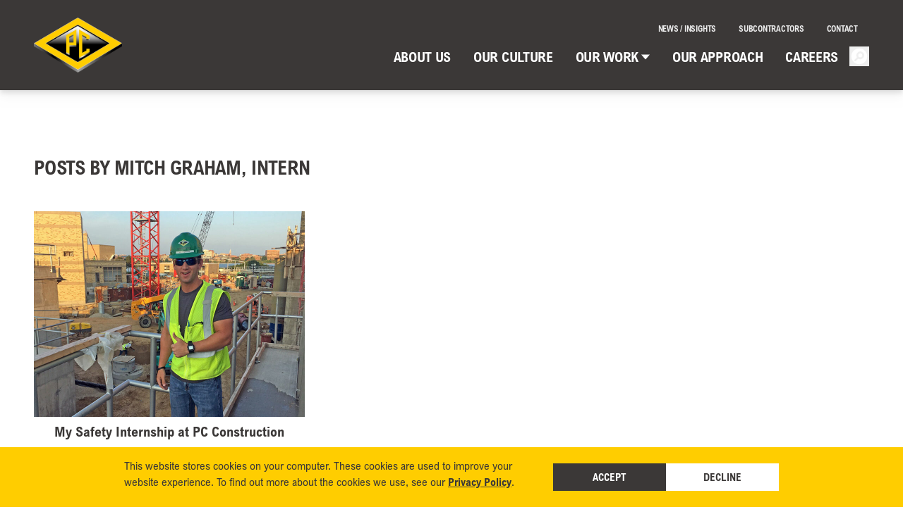

--- FILE ---
content_type: text/html; charset=UTF-8
request_url: https://pcconstruction.com/news/author/mgraham/
body_size: 11400
content:
<!DOCTYPE html>
<html lang="en-US">

<head>

        <!-- Website Design & Development by Bluehouse Group (https://bluehouse.group)-->

    <meta charset="UTF-8">
    <meta name="viewport" content="width=device-width, initial-scale=1">
    <link rel="profile" href="http://gmpg.org/xfn/11">
    <link rel="pingback" href="https://pcconstruction.com/wp/xmlrpc.php">

    <meta name='robots' content='index, follow, max-image-preview:large, max-snippet:-1, max-video-preview:-1' />
	<style>img:is([sizes="auto" i], [sizes^="auto," i]) { contain-intrinsic-size: 3000px 1500px }</style>
	
	<!-- This site is optimized with the Yoast SEO plugin v25.1 - https://yoast.com/wordpress/plugins/seo/ -->
	<title>Mitch Graham, Intern, Author at PC Construction</title>
	<link rel="canonical" href="https://pcconstruction.com/news/author/mgraham/" />
	<meta property="og:locale" content="en_US" />
	<meta property="og:type" content="profile" />
	<meta property="og:title" content="Mitch Graham, Intern, Author at PC Construction" />
	<meta property="og:url" content="https://pcconstruction.com/news/author/mgraham/" />
	<meta property="og:site_name" content="PC Construction" />
	<meta property="og:image" content="https://0.gravatar.com/avatar/377da143895810dc2ef4d67bd7245eed?s=500&d=mm&r=g" />
	<meta name="twitter:card" content="summary_large_image" />
	<script type="application/ld+json" class="yoast-schema-graph">{"@context":"https://schema.org","@graph":[{"@type":"ProfilePage","@id":"https://pcconstruction.com/news/author/mgraham/","url":"https://pcconstruction.com/news/author/mgraham/","name":"Mitch Graham, Intern, Author at PC Construction","isPartOf":{"@id":"https://pcconstruction.com/#website"},"primaryImageOfPage":{"@id":"https://pcconstruction.com/news/author/mgraham/#primaryimage"},"image":{"@id":"https://pcconstruction.com/news/author/mgraham/#primaryimage"},"thumbnailUrl":"https://pcconstruction.com/app/uploads/2017/07/Mitch-Intern-2-e1654609269732.jpg","breadcrumb":{"@id":"https://pcconstruction.com/news/author/mgraham/#breadcrumb"},"inLanguage":"en-US","potentialAction":[{"@type":"ReadAction","target":["https://pcconstruction.com/news/author/mgraham/"]}]},{"@type":"ImageObject","inLanguage":"en-US","@id":"https://pcconstruction.com/news/author/mgraham/#primaryimage","url":"https://pcconstruction.com/app/uploads/2017/07/Mitch-Intern-2-e1654609269732.jpg","contentUrl":"https://pcconstruction.com/app/uploads/2017/07/Mitch-Intern-2-e1654609269732.jpg","width":900,"height":684},{"@type":"BreadcrumbList","@id":"https://pcconstruction.com/news/author/mgraham/#breadcrumb","itemListElement":[{"@type":"ListItem","position":1,"name":"Home","item":"https://pcconstruction.com/"},{"@type":"ListItem","position":2,"name":"Archives for Mitch Graham, Intern"}]},{"@type":"WebSite","@id":"https://pcconstruction.com/#website","url":"https://pcconstruction.com/","name":"PC Construction","description":"Building Stronger, Together","publisher":{"@id":"https://pcconstruction.com/#organization"},"potentialAction":[{"@type":"SearchAction","target":{"@type":"EntryPoint","urlTemplate":"https://pcconstruction.com/?s={search_term_string}"},"query-input":{"@type":"PropertyValueSpecification","valueRequired":true,"valueName":"search_term_string"}}],"inLanguage":"en-US"},{"@type":"Organization","@id":"https://pcconstruction.com/#organization","name":"PC Construction","url":"https://pcconstruction.com/","logo":{"@type":"ImageObject","inLanguage":"en-US","@id":"https://pcconstruction.com/#/schema/logo/image/","url":"https://pcconstruction.com/app/uploads/2020/09/PC-Logo.jpg","contentUrl":"https://pcconstruction.com/app/uploads/2020/09/PC-Logo.jpg","width":1200,"height":1200,"caption":"PC Construction"},"image":{"@id":"https://pcconstruction.com/#/schema/logo/image/"},"sameAs":["https://www.facebook.com/pcconstructioncareers","https://www.linkedin.com/company/64818","https://www.youtube.com/pcconstructionco/"]},{"@type":"Person","@id":"https://pcconstruction.com/#/schema/person/5a756b2ac8141998c081c220bf243212","name":"Mitch Graham, Intern","image":{"@type":"ImageObject","inLanguage":"en-US","@id":"https://pcconstruction.com/#/schema/person/image/","url":"https://secure.gravatar.com/avatar/d12210669dba850ae1a21a3d39a2f40a134b28fa842d18cbe408b676ca467a36?s=96&d=mm&r=g","contentUrl":"https://secure.gravatar.com/avatar/d12210669dba850ae1a21a3d39a2f40a134b28fa842d18cbe408b676ca467a36?s=96&d=mm&r=g","caption":"Mitch Graham, Intern"},"mainEntityOfPage":{"@id":"https://pcconstruction.com/news/author/mgraham/"}}]}</script>
	<!-- / Yoast SEO plugin. -->


<link rel='dns-prefetch' href='//player.vimeo.com' />
<link rel='dns-prefetch' href='//cdn.jsdelivr.net' />
<link rel="alternate" type="application/rss+xml" title="PC Construction &raquo; Posts by Mitch Graham, Intern Feed" href="https://pcconstruction.com/news/author/mgraham/feed/" />
<script type="text/javascript">
/* <![CDATA[ */
window._wpemojiSettings = {"baseUrl":"https:\/\/s.w.org\/images\/core\/emoji\/15.1.0\/72x72\/","ext":".png","svgUrl":"https:\/\/s.w.org\/images\/core\/emoji\/15.1.0\/svg\/","svgExt":".svg","source":{"concatemoji":"https:\/\/pcconstruction.com\/wp\/wp-includes\/js\/wp-emoji-release.min.js?ver=6.8.1"}};
/*! This file is auto-generated */
!function(i,n){var o,s,e;function c(e){try{var t={supportTests:e,timestamp:(new Date).valueOf()};sessionStorage.setItem(o,JSON.stringify(t))}catch(e){}}function p(e,t,n){e.clearRect(0,0,e.canvas.width,e.canvas.height),e.fillText(t,0,0);var t=new Uint32Array(e.getImageData(0,0,e.canvas.width,e.canvas.height).data),r=(e.clearRect(0,0,e.canvas.width,e.canvas.height),e.fillText(n,0,0),new Uint32Array(e.getImageData(0,0,e.canvas.width,e.canvas.height).data));return t.every(function(e,t){return e===r[t]})}function u(e,t,n){switch(t){case"flag":return n(e,"\ud83c\udff3\ufe0f\u200d\u26a7\ufe0f","\ud83c\udff3\ufe0f\u200b\u26a7\ufe0f")?!1:!n(e,"\ud83c\uddfa\ud83c\uddf3","\ud83c\uddfa\u200b\ud83c\uddf3")&&!n(e,"\ud83c\udff4\udb40\udc67\udb40\udc62\udb40\udc65\udb40\udc6e\udb40\udc67\udb40\udc7f","\ud83c\udff4\u200b\udb40\udc67\u200b\udb40\udc62\u200b\udb40\udc65\u200b\udb40\udc6e\u200b\udb40\udc67\u200b\udb40\udc7f");case"emoji":return!n(e,"\ud83d\udc26\u200d\ud83d\udd25","\ud83d\udc26\u200b\ud83d\udd25")}return!1}function f(e,t,n){var r="undefined"!=typeof WorkerGlobalScope&&self instanceof WorkerGlobalScope?new OffscreenCanvas(300,150):i.createElement("canvas"),a=r.getContext("2d",{willReadFrequently:!0}),o=(a.textBaseline="top",a.font="600 32px Arial",{});return e.forEach(function(e){o[e]=t(a,e,n)}),o}function t(e){var t=i.createElement("script");t.src=e,t.defer=!0,i.head.appendChild(t)}"undefined"!=typeof Promise&&(o="wpEmojiSettingsSupports",s=["flag","emoji"],n.supports={everything:!0,everythingExceptFlag:!0},e=new Promise(function(e){i.addEventListener("DOMContentLoaded",e,{once:!0})}),new Promise(function(t){var n=function(){try{var e=JSON.parse(sessionStorage.getItem(o));if("object"==typeof e&&"number"==typeof e.timestamp&&(new Date).valueOf()<e.timestamp+604800&&"object"==typeof e.supportTests)return e.supportTests}catch(e){}return null}();if(!n){if("undefined"!=typeof Worker&&"undefined"!=typeof OffscreenCanvas&&"undefined"!=typeof URL&&URL.createObjectURL&&"undefined"!=typeof Blob)try{var e="postMessage("+f.toString()+"("+[JSON.stringify(s),u.toString(),p.toString()].join(",")+"));",r=new Blob([e],{type:"text/javascript"}),a=new Worker(URL.createObjectURL(r),{name:"wpTestEmojiSupports"});return void(a.onmessage=function(e){c(n=e.data),a.terminate(),t(n)})}catch(e){}c(n=f(s,u,p))}t(n)}).then(function(e){for(var t in e)n.supports[t]=e[t],n.supports.everything=n.supports.everything&&n.supports[t],"flag"!==t&&(n.supports.everythingExceptFlag=n.supports.everythingExceptFlag&&n.supports[t]);n.supports.everythingExceptFlag=n.supports.everythingExceptFlag&&!n.supports.flag,n.DOMReady=!1,n.readyCallback=function(){n.DOMReady=!0}}).then(function(){return e}).then(function(){var e;n.supports.everything||(n.readyCallback(),(e=n.source||{}).concatemoji?t(e.concatemoji):e.wpemoji&&e.twemoji&&(t(e.twemoji),t(e.wpemoji)))}))}((window,document),window._wpemojiSettings);
/* ]]> */
</script>
<style id='wp-emoji-styles-inline-css' type='text/css'>

	img.wp-smiley, img.emoji {
		display: inline !important;
		border: none !important;
		box-shadow: none !important;
		height: 1em !important;
		width: 1em !important;
		margin: 0 0.07em !important;
		vertical-align: -0.1em !important;
		background: none !important;
		padding: 0 !important;
	}
</style>
<style id='global-styles-inline-css' type='text/css'>
:root{--wp--preset--aspect-ratio--square: 1;--wp--preset--aspect-ratio--4-3: 4/3;--wp--preset--aspect-ratio--3-4: 3/4;--wp--preset--aspect-ratio--3-2: 3/2;--wp--preset--aspect-ratio--2-3: 2/3;--wp--preset--aspect-ratio--16-9: 16/9;--wp--preset--aspect-ratio--9-16: 9/16;--wp--preset--color--black: #000000;--wp--preset--color--cyan-bluish-gray: #abb8c3;--wp--preset--color--white: #ffffff;--wp--preset--color--pale-pink: #f78da7;--wp--preset--color--vivid-red: #cf2e2e;--wp--preset--color--luminous-vivid-orange: #ff6900;--wp--preset--color--luminous-vivid-amber: #fcb900;--wp--preset--color--light-green-cyan: #7bdcb5;--wp--preset--color--vivid-green-cyan: #00d084;--wp--preset--color--pale-cyan-blue: #8ed1fc;--wp--preset--color--vivid-cyan-blue: #0693e3;--wp--preset--color--vivid-purple: #9b51e0;--wp--preset--color--primary: #0EA5E9;--wp--preset--color--secondary: #14B8A6;--wp--preset--color--dark: #1F2937;--wp--preset--color--light: #F9FAFB;--wp--preset--gradient--vivid-cyan-blue-to-vivid-purple: linear-gradient(135deg,rgba(6,147,227,1) 0%,rgb(155,81,224) 100%);--wp--preset--gradient--light-green-cyan-to-vivid-green-cyan: linear-gradient(135deg,rgb(122,220,180) 0%,rgb(0,208,130) 100%);--wp--preset--gradient--luminous-vivid-amber-to-luminous-vivid-orange: linear-gradient(135deg,rgba(252,185,0,1) 0%,rgba(255,105,0,1) 100%);--wp--preset--gradient--luminous-vivid-orange-to-vivid-red: linear-gradient(135deg,rgba(255,105,0,1) 0%,rgb(207,46,46) 100%);--wp--preset--gradient--very-light-gray-to-cyan-bluish-gray: linear-gradient(135deg,rgb(238,238,238) 0%,rgb(169,184,195) 100%);--wp--preset--gradient--cool-to-warm-spectrum: linear-gradient(135deg,rgb(74,234,220) 0%,rgb(151,120,209) 20%,rgb(207,42,186) 40%,rgb(238,44,130) 60%,rgb(251,105,98) 80%,rgb(254,248,76) 100%);--wp--preset--gradient--blush-light-purple: linear-gradient(135deg,rgb(255,206,236) 0%,rgb(152,150,240) 100%);--wp--preset--gradient--blush-bordeaux: linear-gradient(135deg,rgb(254,205,165) 0%,rgb(254,45,45) 50%,rgb(107,0,62) 100%);--wp--preset--gradient--luminous-dusk: linear-gradient(135deg,rgb(255,203,112) 0%,rgb(199,81,192) 50%,rgb(65,88,208) 100%);--wp--preset--gradient--pale-ocean: linear-gradient(135deg,rgb(255,245,203) 0%,rgb(182,227,212) 50%,rgb(51,167,181) 100%);--wp--preset--gradient--electric-grass: linear-gradient(135deg,rgb(202,248,128) 0%,rgb(113,206,126) 100%);--wp--preset--gradient--midnight: linear-gradient(135deg,rgb(2,3,129) 0%,rgb(40,116,252) 100%);--wp--preset--font-size--small: 0.875rem;--wp--preset--font-size--medium: 20px;--wp--preset--font-size--large: 1.125rem;--wp--preset--font-size--x-large: 42px;--wp--preset--font-size--regular: 1.5rem;--wp--preset--font-size--xl: 1.25rem;--wp--preset--font-size--xxl: 1.5rem;--wp--preset--font-size--xxxl: 1.875rem;--wp--preset--spacing--20: 0.44rem;--wp--preset--spacing--30: 0.67rem;--wp--preset--spacing--40: 1rem;--wp--preset--spacing--50: 1.5rem;--wp--preset--spacing--60: 2.25rem;--wp--preset--spacing--70: 3.38rem;--wp--preset--spacing--80: 5.06rem;--wp--preset--shadow--natural: 6px 6px 9px rgba(0, 0, 0, 0.2);--wp--preset--shadow--deep: 12px 12px 50px rgba(0, 0, 0, 0.4);--wp--preset--shadow--sharp: 6px 6px 0px rgba(0, 0, 0, 0.2);--wp--preset--shadow--outlined: 6px 6px 0px -3px rgba(255, 255, 255, 1), 6px 6px rgba(0, 0, 0, 1);--wp--preset--shadow--crisp: 6px 6px 0px rgba(0, 0, 0, 1);}:root { --wp--style--global--content-size: 1280px;--wp--style--global--wide-size: 1280px; }:where(body) { margin: 0; }.wp-site-blocks > .alignleft { float: left; margin-right: 2em; }.wp-site-blocks > .alignright { float: right; margin-left: 2em; }.wp-site-blocks > .aligncenter { justify-content: center; margin-left: auto; margin-right: auto; }:where(.is-layout-flex){gap: 0.5em;}:where(.is-layout-grid){gap: 0.5em;}.is-layout-flow > .alignleft{float: left;margin-inline-start: 0;margin-inline-end: 2em;}.is-layout-flow > .alignright{float: right;margin-inline-start: 2em;margin-inline-end: 0;}.is-layout-flow > .aligncenter{margin-left: auto !important;margin-right: auto !important;}.is-layout-constrained > .alignleft{float: left;margin-inline-start: 0;margin-inline-end: 2em;}.is-layout-constrained > .alignright{float: right;margin-inline-start: 2em;margin-inline-end: 0;}.is-layout-constrained > .aligncenter{margin-left: auto !important;margin-right: auto !important;}.is-layout-constrained > :where(:not(.alignleft):not(.alignright):not(.alignfull)){max-width: var(--wp--style--global--content-size);margin-left: auto !important;margin-right: auto !important;}.is-layout-constrained > .alignwide{max-width: var(--wp--style--global--wide-size);}body .is-layout-flex{display: flex;}.is-layout-flex{flex-wrap: wrap;align-items: center;}.is-layout-flex > :is(*, div){margin: 0;}body .is-layout-grid{display: grid;}.is-layout-grid > :is(*, div){margin: 0;}body{padding-top: 0px;padding-right: 0px;padding-bottom: 0px;padding-left: 0px;}a:where(:not(.wp-element-button)){text-decoration: underline;}:root :where(.wp-element-button, .wp-block-button__link){background-color: #32373c;border-width: 0;color: #fff;font-family: inherit;font-size: inherit;line-height: inherit;padding: calc(0.667em + 2px) calc(1.333em + 2px);text-decoration: none;}.has-black-color{color: var(--wp--preset--color--black) !important;}.has-cyan-bluish-gray-color{color: var(--wp--preset--color--cyan-bluish-gray) !important;}.has-white-color{color: var(--wp--preset--color--white) !important;}.has-pale-pink-color{color: var(--wp--preset--color--pale-pink) !important;}.has-vivid-red-color{color: var(--wp--preset--color--vivid-red) !important;}.has-luminous-vivid-orange-color{color: var(--wp--preset--color--luminous-vivid-orange) !important;}.has-luminous-vivid-amber-color{color: var(--wp--preset--color--luminous-vivid-amber) !important;}.has-light-green-cyan-color{color: var(--wp--preset--color--light-green-cyan) !important;}.has-vivid-green-cyan-color{color: var(--wp--preset--color--vivid-green-cyan) !important;}.has-pale-cyan-blue-color{color: var(--wp--preset--color--pale-cyan-blue) !important;}.has-vivid-cyan-blue-color{color: var(--wp--preset--color--vivid-cyan-blue) !important;}.has-vivid-purple-color{color: var(--wp--preset--color--vivid-purple) !important;}.has-primary-color{color: var(--wp--preset--color--primary) !important;}.has-secondary-color{color: var(--wp--preset--color--secondary) !important;}.has-dark-color{color: var(--wp--preset--color--dark) !important;}.has-light-color{color: var(--wp--preset--color--light) !important;}.has-black-background-color{background-color: var(--wp--preset--color--black) !important;}.has-cyan-bluish-gray-background-color{background-color: var(--wp--preset--color--cyan-bluish-gray) !important;}.has-white-background-color{background-color: var(--wp--preset--color--white) !important;}.has-pale-pink-background-color{background-color: var(--wp--preset--color--pale-pink) !important;}.has-vivid-red-background-color{background-color: var(--wp--preset--color--vivid-red) !important;}.has-luminous-vivid-orange-background-color{background-color: var(--wp--preset--color--luminous-vivid-orange) !important;}.has-luminous-vivid-amber-background-color{background-color: var(--wp--preset--color--luminous-vivid-amber) !important;}.has-light-green-cyan-background-color{background-color: var(--wp--preset--color--light-green-cyan) !important;}.has-vivid-green-cyan-background-color{background-color: var(--wp--preset--color--vivid-green-cyan) !important;}.has-pale-cyan-blue-background-color{background-color: var(--wp--preset--color--pale-cyan-blue) !important;}.has-vivid-cyan-blue-background-color{background-color: var(--wp--preset--color--vivid-cyan-blue) !important;}.has-vivid-purple-background-color{background-color: var(--wp--preset--color--vivid-purple) !important;}.has-primary-background-color{background-color: var(--wp--preset--color--primary) !important;}.has-secondary-background-color{background-color: var(--wp--preset--color--secondary) !important;}.has-dark-background-color{background-color: var(--wp--preset--color--dark) !important;}.has-light-background-color{background-color: var(--wp--preset--color--light) !important;}.has-black-border-color{border-color: var(--wp--preset--color--black) !important;}.has-cyan-bluish-gray-border-color{border-color: var(--wp--preset--color--cyan-bluish-gray) !important;}.has-white-border-color{border-color: var(--wp--preset--color--white) !important;}.has-pale-pink-border-color{border-color: var(--wp--preset--color--pale-pink) !important;}.has-vivid-red-border-color{border-color: var(--wp--preset--color--vivid-red) !important;}.has-luminous-vivid-orange-border-color{border-color: var(--wp--preset--color--luminous-vivid-orange) !important;}.has-luminous-vivid-amber-border-color{border-color: var(--wp--preset--color--luminous-vivid-amber) !important;}.has-light-green-cyan-border-color{border-color: var(--wp--preset--color--light-green-cyan) !important;}.has-vivid-green-cyan-border-color{border-color: var(--wp--preset--color--vivid-green-cyan) !important;}.has-pale-cyan-blue-border-color{border-color: var(--wp--preset--color--pale-cyan-blue) !important;}.has-vivid-cyan-blue-border-color{border-color: var(--wp--preset--color--vivid-cyan-blue) !important;}.has-vivid-purple-border-color{border-color: var(--wp--preset--color--vivid-purple) !important;}.has-primary-border-color{border-color: var(--wp--preset--color--primary) !important;}.has-secondary-border-color{border-color: var(--wp--preset--color--secondary) !important;}.has-dark-border-color{border-color: var(--wp--preset--color--dark) !important;}.has-light-border-color{border-color: var(--wp--preset--color--light) !important;}.has-vivid-cyan-blue-to-vivid-purple-gradient-background{background: var(--wp--preset--gradient--vivid-cyan-blue-to-vivid-purple) !important;}.has-light-green-cyan-to-vivid-green-cyan-gradient-background{background: var(--wp--preset--gradient--light-green-cyan-to-vivid-green-cyan) !important;}.has-luminous-vivid-amber-to-luminous-vivid-orange-gradient-background{background: var(--wp--preset--gradient--luminous-vivid-amber-to-luminous-vivid-orange) !important;}.has-luminous-vivid-orange-to-vivid-red-gradient-background{background: var(--wp--preset--gradient--luminous-vivid-orange-to-vivid-red) !important;}.has-very-light-gray-to-cyan-bluish-gray-gradient-background{background: var(--wp--preset--gradient--very-light-gray-to-cyan-bluish-gray) !important;}.has-cool-to-warm-spectrum-gradient-background{background: var(--wp--preset--gradient--cool-to-warm-spectrum) !important;}.has-blush-light-purple-gradient-background{background: var(--wp--preset--gradient--blush-light-purple) !important;}.has-blush-bordeaux-gradient-background{background: var(--wp--preset--gradient--blush-bordeaux) !important;}.has-luminous-dusk-gradient-background{background: var(--wp--preset--gradient--luminous-dusk) !important;}.has-pale-ocean-gradient-background{background: var(--wp--preset--gradient--pale-ocean) !important;}.has-electric-grass-gradient-background{background: var(--wp--preset--gradient--electric-grass) !important;}.has-midnight-gradient-background{background: var(--wp--preset--gradient--midnight) !important;}.has-small-font-size{font-size: var(--wp--preset--font-size--small) !important;}.has-medium-font-size{font-size: var(--wp--preset--font-size--medium) !important;}.has-large-font-size{font-size: var(--wp--preset--font-size--large) !important;}.has-x-large-font-size{font-size: var(--wp--preset--font-size--x-large) !important;}.has-regular-font-size{font-size: var(--wp--preset--font-size--regular) !important;}.has-xl-font-size{font-size: var(--wp--preset--font-size--xl) !important;}.has-xxl-font-size{font-size: var(--wp--preset--font-size--xxl) !important;}.has-xxxl-font-size{font-size: var(--wp--preset--font-size--xxxl) !important;}
:where(.wp-block-post-template.is-layout-flex){gap: 1.25em;}:where(.wp-block-post-template.is-layout-grid){gap: 1.25em;}
:where(.wp-block-columns.is-layout-flex){gap: 2em;}:where(.wp-block-columns.is-layout-grid){gap: 2em;}
:root :where(.wp-block-pullquote){font-size: 1.5em;line-height: 1.6;}
</style>
<link rel='stylesheet' id='tailpress-css' href='https://pcconstruction.com/app/themes/pcconstruction/css/app.css?ver=1769189330' type='text/css' media='all' />
<link rel='stylesheet' id='tailpress-vendor-css' href='https://pcconstruction.com/app/themes/pcconstruction/css/vendor.css?ver=1769189330' type='text/css' media='all' />
<link rel='stylesheet' id='glider-css' href='https://cdn.jsdelivr.net/npm/glider-js@1/glider.min.css' type='text/css' media='all' />
<script type="text/javascript" src="https://pcconstruction.com/app/plugins/svg-support/vendor/DOMPurify/DOMPurify.min.js?ver=2.5.8" id="bodhi-dompurify-library-js"></script>
<script type="text/javascript" src="https://pcconstruction.com/wp/wp-includes/js/jquery/jquery.min.js?ver=3.7.1" id="jquery-core-js"></script>
<script type="text/javascript" src="https://pcconstruction.com/wp/wp-includes/js/jquery/jquery-migrate.min.js?ver=3.4.1" id="jquery-migrate-js"></script>
<script type="text/javascript" id="bodhi_svg_inline-js-extra">
/* <![CDATA[ */
var svgSettings = {"skipNested":""};
/* ]]> */
</script>
<script type="text/javascript" src="https://pcconstruction.com/app/plugins/svg-support/js/min/svgs-inline-min.js" id="bodhi_svg_inline-js"></script>
<script type="text/javascript" id="bodhi_svg_inline-js-after">
/* <![CDATA[ */
cssTarget={"Bodhi":"img.style-svg","ForceInlineSVG":"style-svg"};ForceInlineSVGActive="false";frontSanitizationEnabled="on";
/* ]]> */
</script>
<script type="text/javascript" id="tailpress-js-extra">
/* <![CDATA[ */
var Theme_Variables = {"ajax_url":"https:\/\/pcconstruction.com\/wp\/wp-admin\/admin-ajax.php","nonce":"7fd7111d61"};
/* ]]> */
</script>
<script type="text/javascript" src="https://pcconstruction.com/app/themes/pcconstruction/js/app.js?ver=1769189330" id="tailpress-js"defer></script>
<script type="text/javascript" src="https://player.vimeo.com/api/player.js" id="vimeo-player-js"></script>
<script type="text/javascript" src="https://cdn.jsdelivr.net/npm/glider-js@1/glider.min.js" id="glider-js"></script>
<link rel="https://api.w.org/" href="https://pcconstruction.com/wp-json/" /><link rel="alternate" title="JSON" type="application/json" href="https://pcconstruction.com/wp-json/wp/v2/users/30" /><link rel="EditURI" type="application/rsd+xml" title="RSD" href="https://pcconstruction.com/wp/xmlrpc.php?rsd" />
<meta name="generator" content="WordPress 6.8.1" />
<link rel="icon" href="https://pcconstruction.com/app/uploads/2022/06/cropped-Site-Icon_02-32x32.jpg" sizes="32x32" />
<link rel="icon" href="https://pcconstruction.com/app/uploads/2022/06/cropped-Site-Icon_02-192x192.jpg" sizes="192x192" />
<link rel="apple-touch-icon" href="https://pcconstruction.com/app/uploads/2022/06/cropped-Site-Icon_02-180x180.jpg" />
<meta name="msapplication-TileImage" content="https://pcconstruction.com/app/uploads/2022/06/cropped-Site-Icon_02-270x270.jpg" />

    
<script type="text/javascript">
    var MTUserId = 'f015eda7-7840-4a4c-b416-2568c5b324bb';
    var MTFontIds = new Array();

    MTFontIds.push("5369069"); // Arial® Nova W05 Light Italic 
    MTFontIds.push("5369079"); // Arial® Nova W05 Italic 
    MTFontIds.push("5369091"); // Arial® Nova W05 Light 
    MTFontIds.push("5369123"); // Arial® Nova W05 Condensed Bold 
    MTFontIds.push("5369125"); // Arial® Nova W05 Condensed Light Italic 
    MTFontIds.push("5369129"); // Arial® Nova W05 Regular 
    MTFontIds.push("5369131"); // Arial® Nova W05 Bold 
    MTFontIds.push("5369139"); // Arial® Nova W05 Condensed Italic 
    MTFontIds.push("5369143"); // Arial® Nova W05 Condensed Bold Italic 
    MTFontIds.push("5369157"); // Arial® Nova W05 Bold Italic 
    MTFontIds.push("5369167"); // Arial® Nova W05 Condensed Light 
    MTFontIds.push("5369169"); // Arial® Nova W05 Condensed 
    (function() {
        var mtTracking = document.createElement('script');
        mtTracking.type = 'text/javascript';
        mtTracking.async = 'true';
        mtTracking.src = `https://pcconstruction.com/app/themes/pcconstruction/mtiFontTrackingCode.js`;

        (document.getElementsByTagName('head')[0] || document.getElementsByTagName('body')[0]).appendChild(mtTracking);
    })();
</script>

<style type="text/css">
    /* No faux! */
    * {
        font-synthesis: none;
    }

    @font-face {
        font-family: "Creighton";
        src:
            url(https://pcconstruction.com/app/themes/pcconstruction/fonts/creighton/font.woff2) format('woff2'),
            url(https://pcconstruction.com/app/themes/pcconstruction/fonts/creighton/font.woff) format('woff');
    }


    /************* */
    /* Regular */
    /************* */
    /* Arial Nova W05 Regular */
    @font-face {
        font-family: "Arial Nova";
        src:
            url(https://pcconstruction.com/app/themes/pcconstruction/fonts/5369129/3f4459ea-e2e8-436b-be61-c105193e40f7.woff2) format("woff2"),
            url(https://pcconstruction.com/app/themes/pcconstruction/fonts/5369129/9ee84061-7d83-4aa5-bd3d-b91fc892eb0e.woff) format("woff");
        font-weight: 400;
        font-style: normal;
    }

    /* Arial Nova W05 Italic */
    @font-face {
        font-family: "Arial Nova";
        src:
            url(https://pcconstruction.com/app/themes/pcconstruction/fonts/5369079/c0faa7b6-af09-4258-9f6e-861f69821e20.woff2) format("woff2"),
            url(https://pcconstruction.com/app/themes/pcconstruction/fonts/5369079/53a07ce7-8967-401b-a271-9111edccd9a2.woff) format("woff");
        font-weight: 400;
        font-style: italic;
    }

    /* Arial Nova W05 Bold */
    @font-face {
        font-family: "Arial Nova";
        src:
            url(https://pcconstruction.com/app/themes/pcconstruction/fonts/5369131/3471ba6f-6bfe-4e88-9554-f316883f93e6.woff2) format("woff2"),
            url(https://pcconstruction.com/app/themes/pcconstruction/fonts/5369131/b6924713-580c-45e9-839c-c982a634b4e2.woff) format("woff");
        font-weight: 700;
        font-style: normal;
    }

    /* Arial Nova W05 Bold Italic */
    @font-face {
        font-family: "Arial Nova";
        src:
            url(https://pcconstruction.com/app/themes/pcconstruction/fonts/5369157/54fc73a5-d360-4bf8-8e16-61c7e476ca17.woff2) format("woff2"),
            url(https://pcconstruction.com/app/themes/pcconstruction/fonts/5369157/9b38742b-d9f1-47f0-a6e0-be29dc141be3.woff) format("woff");
        font-weight: 700;
        font-style: italic;
    }

    /* Light */
    /* Arial Nova W05 Light */
    @font-face {
        font-family: "Arial Nova";
        src:
            url(https://pcconstruction.com/app/themes/pcconstruction/fonts/5369091/307885e2-0f19-4c94-ba1c-528462f6ae03.woff2) format("woff2"),
            url(https://pcconstruction.com/app/themes/pcconstruction/fonts/5369091/f9200d73-6f7c-401d-b5d2-e859b0076447.woff) format("woff");
        font-weight: 300;
        font-style: normal;
    }

    /* Arial Nova W05 Light Italic */
    @font-face {
        font-family: "Arial Nova";
        src:
            url(https://pcconstruction.com/app/themes/pcconstruction/fonts/5369069/87bffdb6-f9cc-4e3d-85d1-6992ac45c6f4.woff2) format("woff2"),
            url(https://pcconstruction.com/app/themes/pcconstruction/fonts/5369069/26346374-6c11-4b36-9386-2a6f891dd5ba.woff) format("woff");
        font-weight: 300;
        font-style: italic;
    }

    /************* */
    /* Condensed */
    /************* */
    /* Arial Nova W05 Condensed */
    @font-face {
        font-family: "Arial Nova Condensed";
        src:
            url(https://pcconstruction.com/app/themes/pcconstruction/fonts/5369169/a930e408-222b-4003-b6a6-36724f774c6c.woff2) format("woff2"),
            url(https://pcconstruction.com/app/themes/pcconstruction/fonts/5369169/3f97c549-dcaf-4f6d-aadd-dc3825c514b9.woff) format("woff");
        font-weight: 400;
        font-style: normal;
    }

    /* Arial Nova W05 Condensed Italic */
    @font-face {
        font-family: "Arial Nova Condensed";
        src:
            url(https://pcconstruction.com/app/themes/pcconstruction/fonts/5369139/256a9362-31ac-4346-87ec-58bdd37123f1.woff2) format("woff2"),
            url(https://pcconstruction.com/app/themes/pcconstruction/fonts/5369139/99021e10-3bf7-46ba-aca8-4ff512507d08.woff) format("woff");
        font-weight: 400;
        font-style: italic;
    }

    /* Arial Nova W05 Condensed Bold */
    @font-face {
        font-family: "Arial Nova Condensed";
        src:
            url(https://pcconstruction.com/app/themes/pcconstruction/fonts/5369123/d24211bd-cda4-457c-af6e-cce3423dc337.woff2) format("woff2"),
            url(https://pcconstruction.com/app/themes/pcconstruction/fonts/5369123/e84dc1c2-cd69-46c1-8fce-8085f0c2ba57.woff) format("woff");
        font-weight: 700;
        font-style: normal;
    }

    /* Arial Nova W05 Cond Bold Italic */
    @font-face {
        font-family: "Arial Nova Condensed";
        src:
            url(https://pcconstruction.com/app/themes/pcconstruction/fonts/5369143/729071c2-7f72-4678-857e-16cc9d15fa56.woff2) format("woff2"),
            url(https://pcconstruction.com/app/themes/pcconstruction/fonts/5369143/3619ac85-161c-4588-b8ce-8e4822dc4322.woff) format("woff");
        font-weight: 700;
        font-style: italic;
    }

    /************* */
    /* Condensed Light */
    /************* */
    /* Arial Nova W05 Condensed Light */
    @font-face {
        font-family: "Arial Nova Condensed";
        src:
            url(https://pcconstruction.com/app/themes/pcconstruction/fonts/5369167/84feb072-4f34-4b7f-9c34-3fd032e0a14c.woff2) format("woff2"),
            url(https://pcconstruction.com/app/themes/pcconstruction/fonts/5369167/7ca4f79d-8997-48b6-a070-6a60a4f9f224.woff) format("woff");
        font-weight: 300;
        font-style: normal;
    }

    /* Arial Nova W05 Cond Light It */
    @font-face {
        font-family: "Arial Nova Condensed";
        src:
            url(https://pcconstruction.com/app/themes/pcconstruction/fonts/5369125/9e17e26e-e445-49ed-96d9-d02a005431c4.woff2) format("woff2"),
            url(https://pcconstruction.com/app/themes/pcconstruction/fonts/5369125/a11fbbe7-45e3-4c0b-9c86-92aa33a05b30.woff) format("woff");
        font-weight: 300;
        font-style: italic;
    }
</style>
</head>

<body id="top" class="archive author author-mgraham author-30 wp-theme-pcconstruction bg-white text-black overflow-x-hidden antialiased">

    
    <div id="page" class="min-h-screen flex flex-col">

        
        <a href="#main-content" class="skip-link">Skip to main content.</a>

        
<div x-data="consent" x-cloak>
    <div x-show="showBanner" x-transition role="dialog" aria-live="polite" class="cookie-banner bottom-0 fixed z-50 bg-pcc-yellow w-full">
        <div class="container max-w-5xl flex flex-wrap justify-between items-center my-4 gap-4">
            <div class="">
                <p class="max-w-xl pb-[0.5em] leading-snug">This website stores cookies on your computer. These cookies are used to improve your website experience. To find out more about the cookies we use, see our <a href="/privacy-policy" class="underline font-bold">Privacy Policy</a>.</p>
            </div>
            <div class="flex gap-4 flex-wrap">
                <button type="button" class="uppercase w-fit px-5 py-3 font-condensed font-bold text-button-sm md:text-button-sm leading-none text-white bg-black min-w-[10rem] transition duration-300 hover:text-white hover:bg-black mx-auto block" @click="accept()">Accept</button>
                <button type="button" class="uppercase w-fit px-5 py-3 font-condensed font-bold text-button-sm md:text-button-sm leading-none bg-white min-w-[10rem] transition duration-300 hover:text-white hover:bg-black mx-auto block" @click="decline()">Decline</button>
            </div>
        </div>
    </div>

    </div>
        <header id="header"
                x-data="{ menuOpen : false }"
                x-trap.noscroll="menuOpen"
                x-on:keydown.escape.prevent.stop="menuOpen = false"
                class="fixed w-full top-0 bg-black text-white drop-shadow-lg z-[1000] h-16 md:h-32">

            <div class="container max-w-screen-xl md:h-full flex justify-between items-center py-2 md:py-6">

                <div class="logo max-w-[125px]">
                                            <a href="https://pcconstruction.com" class="">
                            <img id="header-logo" class="pc-construction-logo w-[75px] md:w-[125px]" alt="PC Construction" src="https://pcconstruction.com/app/themes/pcconstruction/resources/images/logos/pc-construction-logo.png">
                        </a>
                                    </div>

                <div class="menus flex-grow">
                    <nav aria-label="Secondary" class="hidden lg:block">
                        <div id="utility-menu" class="text-xs text-gray-200 mb-4 font-headline font-bold tracking-tight uppercase"><ul id="menu-utility-menu" class="lg:flex justify-end"><li id="menu-item-7652" class="menu-item menu-item-type-post_type menu-item-object-page current_page_parent menu-item-7652 lg:mx-4 hover:text-white transition duration-300"><a href="https://pcconstruction.com/news/">News / Insights</a></li>
<li id="menu-item-7651" class="menu-item menu-item-type-post_type menu-item-object-page menu-item-7651 lg:mx-4 hover:text-white transition duration-300"><a href="https://pcconstruction.com/subcontractors/">Subcontractors</a></li>
<li id="menu-item-7655" class="menu-item menu-item-type-post_type menu-item-object-page menu-item-7655 lg:mx-4 hover:text-white transition duration-300"><a href="https://pcconstruction.com/contact/">Contact</a></li>
</ul></div>                    </nav>
                    
    <div class="hidden lg:flex justify-end items-center relative">
        <nav id="primary-menu" aria-label="Main" class="flex-grow main-menu relative font-headline font-bold tracking-tight uppercase">
            <ul class="lg:flex justify-end">
                                    <li class="menu-item group " >
                        <a href="https://pcconstruction.com/about/"  class="text-md px-4 hover:text-pcc-yellow transition-colors duration-300 flex items-center
                            ">
                            About Us                                                    </a>
                                            </li>
                                    <li class="menu-item group " >
                        <a href="https://pcconstruction.com/our-culture/"  class="text-md px-4 hover:text-pcc-yellow transition-colors duration-300 flex items-center
                            ">
                            Our Culture                                                    </a>
                                            </li>
                                    <li class="menu-item group has-subnav"  x-data="{open: false}" x-on:keydown.escape.prevent.stop="open = false" @click.outside="open = false" >
                        <a href="#"  @click.prevent="open = !open" :class="{'text-pcc-yellow' : open}"  class="text-md px-4 hover:text-pcc-yellow transition-colors duration-300 flex items-center
                            subnav">
                            Our Work                                                            <svg class="fill-current h-3 w-3 ml-1 transition-transform duration-300" aria-hidden="true" :class="{ 'rotate-180' : open }" xmlns="http://www.w3.org/2000/svg" viewBox="0 0 24 14">
                                    <polygon points="24 0 12 14 0 0 24 0" />
                                </svg>
                                                    </a>
                                                                                <div x-cloak x-show="open" x-transition class="submenu absolute right-0 w-full max-w-screen-md pt-8">
                                <div class="submenu-inner flex bg-white text-black p-4 w-full">
                                                                            <div class="submenu-groups flex-grow flex bg-gray-100">
                                                                                            <!-- Submenu Group -->
                                                <ul class="w-1/2 m-4">
                                                    <li class="text-[18px] leading-none mb-2 pb-2 border-b-2 border-black">

                                                                                                                    <h2>
                                                                Markets                                                            </h2>
                                                        
                                                    </li>
                                                                                                                                                                        <li class="text-[14px] leading-none">
                                                                <a href="https://pcconstruction.com/markets/commercial/" class="p-2 w-full block hover:bg-white">Commercial</a>
                                                            </li>
                                                                                                                    <li class="text-[14px] leading-none">
                                                                <a href="https://pcconstruction.com/markets/education-campus/" class="p-2 w-full block hover:bg-white">Education / Campus</a>
                                                            </li>
                                                                                                                    <li class="text-[14px] leading-none">
                                                                <a href="https://pcconstruction.com/markets/health-care-life-sciences/" class="p-2 w-full block hover:bg-white">Health Care / Life Sciences</a>
                                                            </li>
                                                                                                                    <li class="text-[14px] leading-none">
                                                                <a href="https://pcconstruction.com/markets/hospitality-resort/" class="p-2 w-full block hover:bg-white">Hospitality / Resort</a>
                                                            </li>
                                                                                                                    <li class="text-[14px] leading-none">
                                                                <a href="https://pcconstruction.com/markets/manufacturing-industrial/" class="p-2 w-full block hover:bg-white">Manufacturing / Industrial</a>
                                                            </li>
                                                                                                                    <li class="text-[14px] leading-none">
                                                                <a href="https://pcconstruction.com/markets/water-wastewater/" class="p-2 w-full block hover:bg-white">Water / Wastewater</a>
                                                            </li>
                                                                                                                                                            </ul>
                                                                                            <!-- Submenu Group -->
                                                <ul class="w-1/2 m-4">
                                                    <li class="text-[18px] leading-none mb-2 pb-2 border-b-2 border-black">

                                                                                                                    <h2>
                                                                Divisions                                                            </h2>
                                                        
                                                    </li>
                                                                                                                                                                        <li class="text-[14px] leading-none">
                                                                <a href="https://pcconstruction.com/regions/northeast/" class="p-2 w-full block hover:bg-white">Northeast</a>
                                                            </li>
                                                                                                                    <li class="text-[14px] leading-none">
                                                                <a href="https://pcconstruction.com/regions/mid-atlantic/" class="p-2 w-full block hover:bg-white">Mid-Atlantic</a>
                                                            </li>
                                                                                                                    <li class="text-[14px] leading-none">
                                                                <a href="https://pcconstruction.com/regions/southeast/" class="p-2 w-full block hover:bg-white">Southeast</a>
                                                            </li>
                                                                                                                    <li class="text-[14px] leading-none">
                                                                <a href="https://www.eastcoast-builders.com/" class="p-2 w-full block hover:bg-white">EastCoast Builders</a>
                                                            </li>
                                                                                                                    <li class="text-[14px] leading-none">
                                                                <a href="https://pcconstruction.com/our-approach/special-projects/" class="p-2 w-full block hover:bg-white">Special Projects Group</a>
                                                            </li>
                                                                                                                                                            </ul>
                                                                                    </div>
                                                                                                                                                                                            <div class="submenu-card w-[14rem] p-4">
                                            <h2 class="text-[18px] leading-none mb-2 pb-2 border-b-2 border-black">
                                                <a href="https://pcconstruction.com/news/">PC Construction News and Insights</a>
                                            </h2>
                                            <img width="747" height="514" src="https://pcconstruction.com/app/uploads/2022/04/Placement-Intro-Photo.png" class="w-full mt-2" alt="" decoding="async" fetchpriority="high" />                                            <p class="normal-case font-normal leading-tight mt-4">Keep up to date with the latest news at PC Construction.</p>
                                                                                            <a href="https://pcconstruction.com/news/" class="block pt-2 hover:text-gray-500 hover:underline transition duration-300">
                                                    Learn More                                                    <span class="sr-only">about PC Construction News and Insights</span>
                                                </a>
                                                                                    </div>
                                                                                                        </div>
                            </div>
                                                                        </li>
                                    <li class="menu-item group " >
                        <a href="https://pcconstruction.com/our-approach/"  class="text-md px-4 hover:text-pcc-yellow transition-colors duration-300 flex items-center
                            ">
                            Our Approach                                                    </a>
                                            </li>
                                    <li class="menu-item group " >
                        <a href="https://pcconstruction.com/careers/"  class="text-md px-4 hover:text-pcc-yellow transition-colors duration-300 flex items-center
                            ">
                            Careers                                                    </a>
                                            </li>
                            </ul>
        </nav>

        
<div x-data="{ searchOpen: false }"
     x-on:keydown.escape.prevent.stop="searchOpen = false"
     @click.outside="searchOpen = false"
     class="leading-none">
    <button @click="searchOpen = !searchOpen" class="hover:text-pcc-yellow">
        <svg x-show="!searchOpen" aria-hidden="true" xmlns="http://www.w3.org/2000/svg" class="h-7 w-7" viewBox="0 0 20 20" fill="currentColor">
            <path d="M9 9a2 2 0 114 0 2 2 0 01-4 0z" />
            <path fill-rule="evenodd" d="M10 18a8 8 0 100-16 8 8 0 000 16zm1-13a4 4 0 00-3.446 6.032l-2.261 2.26a1 1 0 101.414 1.415l2.261-2.261A4 4 0 1011 5z" clip-rule="evenodd" />
        </svg>
        <svg x-cloak x-show="searchOpen" xmlns="http://www.w3.org/2000/svg" class="h-7 w-7 text-pcc-yellow hover:text-white" viewBox="0 0 20 20" fill="currentColor">
            <path fill-rule="evenodd" d="M10 18a8 8 0 100-16 8 8 0 000 16zM8.707 7.293a1 1 0 00-1.414 1.414L8.586 10l-1.293 1.293a1 1 0 101.414 1.414L10 11.414l1.293 1.293a1 1 0 001.414-1.414L11.414 10l1.293-1.293a1 1 0 00-1.414-1.414L10 8.586 8.707 7.293z" clip-rule="evenodd" />
        </svg>
        <span class="sr-only">Search</span>
    </button>
    
    <div x-cloak x-show="searchOpen" class="menu-search search-wrap max-w-sm absolute right-0 top-9 p-2 bg-white text-black"><form role="search" method="get" class="search-form" action="https://pcconstruction.com/">
				<label>
					<span class="screen-reader-text">Search for:</span>
					<input type="search" class="search-field" placeholder="Search &hellip;" value="" name="s" />
				</label>
				<input type="submit" class="search-submit" value="Search" />
			</form></div>
</div>
    </div>

    <div id="mobile-menu" x-cloak x-show="menuOpen" class="absolute top-0 left-0 w-full h-screen font-headline font-bold tracking-tight uppercase bg-black pt-12 overflow-y-auto">
        <nav aria-label="Main" class="">
            <ul>
                <li class="menu-item group">
                    <a href="https://pcconstruction.com" class="text-md px-4 my-4 hover:text-pcc-yellow transition-colors duration-300 flex items-center">Home</a>
                </li>
                                    <li class="menu-item group " >

                        <a href="https://pcconstruction.com/about/"  class="text-md px-4 my-4 hover:text-pcc-yellow transition-colors duration-300 flex items-center
                            ">
                            About Us                                                    </a>

                                            </li>
                                    <li class="menu-item group " >

                        <a href="https://pcconstruction.com/our-culture/"  class="text-md px-4 my-4 hover:text-pcc-yellow transition-colors duration-300 flex items-center
                            ">
                            Our Culture                                                    </a>

                                            </li>
                                    <li class="menu-item group has-subnav"  x-data="{open: false}" x-on:keydown.escape.prevent.stop="open = false" @click.outside="open = false" >

                        <a href="#"  @click.prevent="open = !open" :class="{'text-pcc-yellow' : open}"  class="text-md px-4 my-4 hover:text-pcc-yellow transition-colors duration-300 flex items-center
                            subnav">
                            Our Work                                                            <svg class="fill-current h-3 w-3 ml-1 transition-transform duration-300" aria-hidden="true" :class="{ 'rotate-180' : open }" xmlns="http://www.w3.org/2000/svg" viewBox="0 0 24 14">
                                    <polygon points="24 0 12 14 0 0 24 0" />
                                </svg>
                                                    </a>

                                                    <!-- Sub Navigation -->
                            <div x-cloak x-show="open" x-transition class="submenu w-full max-w-screen-md">
                                <div class="submenu-inner flex bg-white text-black p-4 w-full">


                                                                            <div class="submenu-groups flex-grow bg-gray-100">
                                                                                            <!-- Submenu Group -->
                                                <ul class="m-4">
                                                                                                                                                                                                                            <li class="text-[14px] leading-none">
                                                                <a href="https://pcconstruction.com/markets/commercial/" class="p-2 w-full block hover:bg-white">Commercial</a>
                                                            </li>
                                                                                                                    <li class="text-[14px] leading-none">
                                                                <a href="https://pcconstruction.com/markets/education-campus/" class="p-2 w-full block hover:bg-white">Education / Campus</a>
                                                            </li>
                                                                                                                    <li class="text-[14px] leading-none">
                                                                <a href="https://pcconstruction.com/markets/health-care-life-sciences/" class="p-2 w-full block hover:bg-white">Health Care / Life Sciences</a>
                                                            </li>
                                                                                                                    <li class="text-[14px] leading-none">
                                                                <a href="https://pcconstruction.com/markets/hospitality-resort/" class="p-2 w-full block hover:bg-white">Hospitality / Resort</a>
                                                            </li>
                                                                                                                    <li class="text-[14px] leading-none">
                                                                <a href="https://pcconstruction.com/markets/manufacturing-industrial/" class="p-2 w-full block hover:bg-white">Manufacturing / Industrial</a>
                                                            </li>
                                                                                                                    <li class="text-[14px] leading-none">
                                                                <a href="https://pcconstruction.com/markets/water-wastewater/" class="p-2 w-full block hover:bg-white">Water / Wastewater</a>
                                                            </li>
                                                                                                                                                            </ul>
                                                                                            <!-- Submenu Group -->
                                                <ul class="m-4">
                                                                                                                                                                                                                            <li class="text-[14px] leading-none">
                                                                <a href="https://pcconstruction.com/regions/northeast/" class="p-2 w-full block hover:bg-white">Northeast</a>
                                                            </li>
                                                                                                                    <li class="text-[14px] leading-none">
                                                                <a href="https://pcconstruction.com/regions/mid-atlantic/" class="p-2 w-full block hover:bg-white">Mid-Atlantic</a>
                                                            </li>
                                                                                                                    <li class="text-[14px] leading-none">
                                                                <a href="https://pcconstruction.com/regions/southeast/" class="p-2 w-full block hover:bg-white">Southeast</a>
                                                            </li>
                                                                                                                    <li class="text-[14px] leading-none">
                                                                <a href="https://www.eastcoast-builders.com/" class="p-2 w-full block hover:bg-white">EastCoast Builders</a>
                                                            </li>
                                                                                                                    <li class="text-[14px] leading-none">
                                                                <a href="https://pcconstruction.com/our-approach/special-projects/" class="p-2 w-full block hover:bg-white">Special Projects Group</a>
                                                            </li>
                                                                                                                                                            </ul>
                                            
                                                                                        
                                                                                                <ul class="m-4">
                                                    <li class="text-[18px] leading-none mb-2 pb-2  border-b-2 border-black">
                                                        <a class="w-full block" href="https://pcconstruction.com/news/">PC Construction News and Insights</a>
                                                    </li>
                                                </ul>
                                                                                        
                                        </div>
                                    

                                </div>
                            </div>
                            <!-- Sub Navigation End -->
                                            </li>
                                    <li class="menu-item group " >

                        <a href="https://pcconstruction.com/our-approach/"  class="text-md px-4 my-4 hover:text-pcc-yellow transition-colors duration-300 flex items-center
                            ">
                            Our Approach                                                    </a>

                                            </li>
                                    <li class="menu-item group " >

                        <a href="https://pcconstruction.com/careers/"  class="text-md px-4 my-4 hover:text-pcc-yellow transition-colors duration-300 flex items-center
                            ">
                            Careers                                                    </a>

                                            </li>
                            </ul>
        </nav>
        <nav aria-label="Secondary">
            <div id="mobile-utility-menu" class="border-t-1 mt-4"><ul id="menu-utility-menu-1" class="p-4"><li class="menu-item menu-item-type-post_type menu-item-object-page current_page_parent menu-item-7652 "><a href="https://pcconstruction.com/news/">News / Insights</a></li>
<li class="menu-item menu-item-type-post_type menu-item-object-page menu-item-7651 "><a href="https://pcconstruction.com/subcontractors/">Subcontractors</a></li>
<li class="menu-item menu-item-type-post_type menu-item-object-page menu-item-7655 "><a href="https://pcconstruction.com/contact/">Contact</a></li>
</ul></div>        </nav>

        <div class="mobile-menu-search search-wrap max-w-sm p-2 m-4 bg-white text-black"><form role="search" method="get" class="search-form" action="https://pcconstruction.com/">
				<label>
					<span class="screen-reader-text">Search for:</span>
					<input type="search" class="search-field" placeholder="Search &hellip;" value="" name="s" />
				</label>
				<input type="submit" class="search-submit" value="Search" />
			</form></div>

    </div>


                </div>

                <div class="lg:hidden z-50">
                    <button id="mobile-menu-toggle"
                            @click.prevent="menuOpen = !menuOpen"
                            class="text-white"
                            >
                        <span class="sr-only">Open Navigation</span>
                        <svg class="hamburger inline-block w-6 h-6 stroke-current stroke-[4]" xmlns="http://www.w3.org/2000/svg" viewBox="0 0 47 39">
                            <path class="hamburger__line hamburger__line-1" d="M1,3H44"/>
                            <path class="hamburger__line hamburger__line-2" d="M1,19.5H44"/>
                            <path class="hamburger__line hamburger__line-3" d="M1,36H44"/>
                        </svg>
                    </button>
                </div>

            </div>
        </header>

        <div id="content" class="site-content flex-grow relative mt-16 md:mt-32">

            
            
            <main id="main-content">

<div class="my-12 md:my-24">
    <div class="container max-w-screen-xl">

                    <h1 class="text-md md:text-lg lg:text-xl uppercase font-headline leading-none tracking-tight font-bold mb-12">Posts by Mitch Graham, Intern</h1>
        
        <div class="grid sm:grid-cols-2 md:grid-cols-3 gap-4">
                                                
<a href="https://pcconstruction.com/news/my-safety-internship-at-pc-construction/"
        class="blog-card group">
    <div class="blog-card-image aspect-video overflow-hidden bg-black">
                    <img width="768" height="584" src="https://pcconstruction.com/app/uploads/2017/07/Mitch-Intern-2-e1654609269732-768x584.jpg" class="w-full h-full object-cover group-hover:scale-105 transition duration-300" alt="" decoding="async" srcset="https://pcconstruction.com/app/uploads/2017/07/Mitch-Intern-2-e1654609269732-768x584.jpg 768w, https://pcconstruction.com/app/uploads/2017/07/Mitch-Intern-2-e1654609269732.jpg 900w" sizes="(max-width: 768px) 100vw, 768px" />            </div>
    <h3 class="blog-card-title font-headline font-bold lg:text-md my-2 lg:mb-4 leading-tight text-center">
        My Safety Internship at PC Construction    </h3>
</a>                                    </div>
        <div class="text-center font-bold uppercase md:text-md my-6">
                    </div>
    </div>
</div>



</main>


</div>


<footer id="colophon" class="bg-black border-pcc-yellow border-t-20 text-gray-200 relative">
    
    <div class="container max-w-screen-xl flex flex-col lg:flex-row flex-wrap lg:items-baseline justify-between py-20">
        <div class="tagline text-md md:text-lg font-display uppercase tracking-[.1em] leading-none flex-shrink-0 mr-2">
            <span class="text-white">Building&nbsp;Stronger,</span>&nbsp;<span class="text-pcc-yellow">Together.</span>
        </div>

        <div id="footer-menu" class="lg:my-4 whitespace-nowrap uppercase text-base lg:text-md font-headline font-bold tracking-tight lg:flex-grow lg:flex lg:justify-center"><ul id="menu-footer-menu" class="flex flex-col lg:flex-row"><li id="menu-item-353" class="menu-item menu-item-type-post_type menu-item-object-page menu-item-353 lg:mx-4 hover:text-pcc-yellow transition duration-300 mt-2 lg:mt-0"><a href="https://pcconstruction.com/about/">About Us</a></li>
<li id="menu-item-9645" class="menu-item menu-item-type-post_type menu-item-object-page menu-item-9645 lg:mx-4 hover:text-pcc-yellow transition duration-300 mt-2 lg:mt-0"><a href="https://pcconstruction.com/our-culture/">Our Culture</a></li>
<li id="menu-item-484" class="menu-item menu-item-type-post_type menu-item-object-page menu-item-484 lg:mx-4 hover:text-pcc-yellow transition duration-300 mt-2 lg:mt-0"><a href="https://pcconstruction.com/markets/">Markets</a></li>
<li id="menu-item-485" class="menu-item menu-item-type-post_type menu-item-object-page menu-item-485 lg:mx-4 hover:text-pcc-yellow transition duration-300 mt-2 lg:mt-0"><a href="https://pcconstruction.com/regions/">Regions</a></li>
<li id="menu-item-9646" class="menu-item menu-item-type-post_type menu-item-object-page menu-item-9646 lg:mx-4 hover:text-pcc-yellow transition duration-300 mt-2 lg:mt-0"><a href="https://pcconstruction.com/careers/">Careers</a></li>
</ul></div>
        
<div class="social-list lg:flex lg:flex-grow lg:justify-center lg:self-center">
    <ul class="flex items-center mt-4 lg:mt-0">
                                                                        <li class="pr-4 lg:px-4">
                    <a href="https://www.linkedin.com/company/64818" class="fill-current hover:fill-pcc-yellow focus:fill-pcc-yellow transition duration-300">
                        <svg class="social-icon-linkedin w-6" width="24" viewBox="0 0 18 18"><title>Linkedin</title><path d="M16.67,0H1.33A1.32,1.32,0,0,0,0,1.33V16.67A1.32,1.32,0,0,0,1.33,18H16.67A1.32,1.32,0,0,0,18,16.67V1.33A1.32,1.32,0,0,0,16.67,0ZM5.36,15.33H2.66V6.74h2.7ZM4,5.55A1.56,1.56,0,1,1,4,2.44,1.56,1.56,0,1,1,4,5.55Zm11.33,9.79h-2.7V10.65c0-1.39-.59-1.82-1.35-1.82A1.65,1.65,0,0,0,9.7,10.68v4.66H7V6.74h2.6v1.2h0A2.94,2.94,0,0,1,12.2,6.5c1.51,0,3.14.9,3.14,3.52Z"/></svg>                    </a>
                </li>
                                                                <li class="pr-4 lg:px-4">
                    <a href="https://www.facebook.com/pcconstructioncareers" class="fill-current hover:fill-pcc-yellow focus:fill-pcc-yellow transition duration-300">
                        <svg class="social-logo-facebook w-6" width="24" viewBox="0 0 40 39.757"><title>Facebook</title><path d="M355.821,669.8A20,20,0,0,0,352.7,709.56V695.584h-5.078V689.8H352.7V685.4c0-5.012,2.986-7.781,7.554-7.781a30.755,30.755,0,0,1,4.477.391v4.922h-2.522c-2.484,0-3.259,1.542-3.259,3.123V689.8h5.547l-.887,5.781h-4.66V709.56a20,20,0,0,0-3.125-39.757Z" transform="translate(-335.821 -669.803)"/></svg>                    </a>
                </li>
                                                                                    <li class="pr-4 lg:px-4">
                    <a href="https://www.youtube.com/pcconstructionco/" class="fill-current hover:fill-pcc-yellow focus:fill-pcc-yellow transition duration-300">
                        <svg class="social-icon-youtube" viewBox="0 0 176 124" width="24"><title>YouTube</title><path d="M176,62s0,28.82-3.68,42.64a22.12,22.12,0,0,1-15.56,15.66C143,124,88,124,88,124s-55,0-68.76-3.7A22.12,22.12,0,0,1,3.68,104.64C0,90.82,0,62,0,62S0,33.18,3.68,19.36A22.12,22.12,0,0,1,19.24,3.7C33,0,88,0,88,0s55,0,68.76,3.7a22.12,22.12,0,0,1,15.56,15.66C176,33.18,176,62,176,62ZM70,88.17,116,62,70,35.83Z"/></svg>                    </a>
                </li>
                    
    </ul>
</div>    </div>

    <div class="utility-nav text-xs uppercase py-4 border-t-1 border-gray-500 bg-gray-800">
        <div class="container max-w-screen-xl flex flex-col md:flex-row pr-20">
            <span class="pr-4">&copy; Copyright 2026 PC Construction</span>

                            <span class="pr-4 hidden md:block">|</span>
            
            <div id="footer-utility-menu" class="whitespace-nowrap font-headline tracking-tight"><ul id="menu-footer-utility" class="sm:flex"><li id="menu-item-346" class="menu-item menu-item-type-post_type menu-item-object-page menu-item-privacy-policy menu-item-346 sm:pr-4"><a rel="privacy-policy" href="https://pcconstruction.com/privacy-policy/">Privacy Policy</a></li>
<li id="menu-item-349" class="menu-item menu-item-type-post_type menu-item-object-page menu-item-349 sm:pr-4"><a href="https://pcconstruction.com/terms-and-conditions/">Terms of Use</a></li>
</ul></div>        </div>
    </div>

    <div class="scroll-to-top absolute bottom-0 right-0 m-6">
        <a href="#top" class="flex bg-pcc-yellow hover:bg-gray-200 focus:bg-gray-200 duration-300 rounded-full w-14 h-14 text-black items-center justify-center drop-shadow-lg group">
            <svg class="w-8 h-8 group-hover:-translate-y-1 group-focus:-translate-y-1 duration-300" fill="none" stroke="currentColor" viewBox="0 0 24 24" xmlns="http://www.w3.org/2000/svg">
                <path stroke-linecap="round" stroke-linejoin="round" stroke-width="2" d="M5 15l7-7 7 7"></path>
            </svg>
            <span class="sr-only">Return to the top of the page</span>
        </a>
    </div>

</footer>

</div>


<script type="speculationrules">
{"prefetch":[{"source":"document","where":{"and":[{"href_matches":"\/*"},{"not":{"href_matches":["\/wp\/wp-*.php","\/wp\/wp-admin\/*","\/app\/uploads\/*","\/app\/*","\/app\/plugins\/*","\/app\/themes\/pcconstruction\/*","\/*\\?(.+)"]}},{"not":{"selector_matches":"a[rel~=\"nofollow\"]"}},{"not":{"selector_matches":".no-prefetch, .no-prefetch a"}}]},"eagerness":"conservative"}]}
</script>

</body>

</html>

--- FILE ---
content_type: text/css; charset=UTF-8
request_url: https://pcconstruction.com/app/themes/pcconstruction/css/app.css?ver=1769189330
body_size: 7317
content:
/*! tailwindcss v3.4.7 | MIT License | https://tailwindcss.com*/*,:after,:before{box-sizing:border-box;border:0 solid #ebebeb}:after,:before{--tw-content:""}:host,html{line-height:1.5;-webkit-text-size-adjust:100%;-moz-tab-size:4;-o-tab-size:4;tab-size:4;font-family:Arial Nova Condensed,ui-sans-serif,system-ui,-apple-system,BlinkMacSystemFont,Segoe UI,Roboto,Helvetica Neue,Arial,Noto Sans,sans-serif,Apple Color Emoji,Segoe UI Emoji,Segoe UI Symbol,Noto Color Emoji;font-feature-settings:normal;font-variation-settings:normal;-webkit-tap-highlight-color:transparent}body{margin:0;line-height:inherit}hr{height:0;color:inherit;border-top-width:1px}abbr:where([title]){-webkit-text-decoration:underline dotted;text-decoration:underline dotted}h1,h2,h3,h4,h5,h6{font-size:inherit;font-weight:inherit}a{color:inherit;text-decoration:inherit}b,strong{font-weight:bolder}code,kbd,pre,samp{font-family:ui-monospace,SFMono-Regular,Menlo,Monaco,Consolas,Liberation Mono,Courier New,monospace;font-feature-settings:normal;font-variation-settings:normal;font-size:1em}small{font-size:80%}sub,sup{font-size:75%;line-height:0;position:relative;vertical-align:initial}sub{bottom:-.25em}sup{top:-.5em}table{text-indent:0;border-color:inherit;border-collapse:collapse}button,input,optgroup,select,textarea{font-family:inherit;font-feature-settings:inherit;font-variation-settings:inherit;font-size:100%;font-weight:inherit;line-height:inherit;letter-spacing:inherit;color:inherit;margin:0;padding:0}button,select{text-transform:none}button,input:where([type=button]),input:where([type=reset]),input:where([type=submit]){-webkit-appearance:button;background-color:initial;background-image:none}:-moz-focusring{outline:auto}:-moz-ui-invalid{box-shadow:none}progress{vertical-align:initial}::-webkit-inner-spin-button,::-webkit-outer-spin-button{height:auto}[type=search]{-webkit-appearance:textfield;outline-offset:-2px}::-webkit-search-decoration{-webkit-appearance:none}::-webkit-file-upload-button{-webkit-appearance:button;font:inherit}summary{display:list-item}blockquote,dd,dl,figure,h1,h2,h3,h4,h5,h6,hr,p,pre{margin:0}fieldset{margin:0}fieldset,legend{padding:0}menu,ol,ul{list-style:none;margin:0;padding:0}dialog{padding:0}textarea{resize:vertical}input::-moz-placeholder,textarea::-moz-placeholder{opacity:1;color:#9ca3af}input::placeholder,textarea::placeholder{opacity:1;color:#9ca3af}[role=button],button{cursor:pointer}:disabled{cursor:default}audio,canvas,embed,iframe,img,object,svg,video{display:block;vertical-align:middle}img,video{max-width:100%;height:auto}[hidden]{display:none}*,::backdrop,:after,:before{--tw-border-spacing-x:0;--tw-border-spacing-y:0;--tw-translate-x:0;--tw-translate-y:0;--tw-rotate:0;--tw-skew-x:0;--tw-skew-y:0;--tw-scale-x:1;--tw-scale-y:1;--tw-pan-x: ;--tw-pan-y: ;--tw-pinch-zoom: ;--tw-scroll-snap-strictness:proximity;--tw-gradient-from-position: ;--tw-gradient-via-position: ;--tw-gradient-to-position: ;--tw-ordinal: ;--tw-slashed-zero: ;--tw-numeric-figure: ;--tw-numeric-spacing: ;--tw-numeric-fraction: ;--tw-ring-inset: ;--tw-ring-offset-width:0px;--tw-ring-offset-color:#fff;--tw-ring-color:#3b82f680;--tw-ring-offset-shadow:0 0 #0000;--tw-ring-shadow:0 0 #0000;--tw-shadow:0 0 #0000;--tw-shadow-colored:0 0 #0000;--tw-blur: ;--tw-brightness: ;--tw-contrast: ;--tw-grayscale: ;--tw-hue-rotate: ;--tw-invert: ;--tw-saturate: ;--tw-sepia: ;--tw-drop-shadow: ;--tw-backdrop-blur: ;--tw-backdrop-brightness: ;--tw-backdrop-contrast: ;--tw-backdrop-grayscale: ;--tw-backdrop-hue-rotate: ;--tw-backdrop-invert: ;--tw-backdrop-opacity: ;--tw-backdrop-saturate: ;--tw-backdrop-sepia: ;--tw-contain-size: ;--tw-contain-layout: ;--tw-contain-paint: ;--tw-contain-style: }.container{width:100%;margin-right:auto;margin-left:auto;padding-right:.75rem;padding-left:.75rem}@media (min-width:400px){.container{max-width:400px}}@media (min-width:640px){.container{max-width:640px;padding-right:3rem;padding-left:3rem}}@media (min-width:768px){.container{max-width:768px}}@media (min-width:1024px){.container{max-width:1024px}}@media (min-width:1290px){.container{max-width:1290px}}.sr-only{position:absolute;width:1px;height:1px;padding:0;margin:-1px;overflow:hidden;clip:rect(0,0,0,0);white-space:nowrap;border-width:0}.static{position:static}.fixed{position:fixed}.absolute{position:absolute}.relative{position:relative}.-bottom-4{bottom:-1rem}.bottom-0{bottom:0}.left-0{left:0}.right-0{right:0}.top-0{top:0}.top-1\/2{top:50%}.top-9{top:2.25rem}.z-20{z-index:20}.z-40{z-index:40}.z-50{z-index:50}.z-\[1000000000\]{z-index:1000000000}.z-\[1000\]{z-index:1000}.order-1{order:1}.col-span-2{grid-column:span 2/span 2}.col-span-full{grid-column:1/-1}.row-span-1{grid-row:span 1/span 1}.row-span-full{grid-row:1/-1}.row-start-1{grid-row-start:1}.row-start-2{grid-row-start:2}.m-0{margin:0}.m-2{margin:.5rem}.m-4{margin:1rem}.m-6{margin:1.5rem}.-mx-6{margin-left:-1.5rem;margin-right:-1.5rem}.mx-1{margin-left:.25rem;margin-right:.25rem}.mx-2{margin-left:.5rem;margin-right:.5rem}.mx-auto{margin-left:auto;margin-right:auto}.my-12{margin-top:3rem;margin-bottom:3rem}.my-2{margin-top:.5rem;margin-bottom:.5rem}.my-24{margin-top:6rem;margin-bottom:6rem}.my-4{margin-top:1rem;margin-bottom:1rem}.my-6{margin-top:1.5rem;margin-bottom:1.5rem}.my-8{margin-top:2rem;margin-bottom:2rem}.-mb-12{margin-bottom:-3rem}.-mt-12{margin-top:-3rem}.-mt-\[0\.1em\]{margin-top:-.1em}.mb-1{margin-bottom:.25rem}.mb-10{margin-bottom:2.5rem}.mb-12{margin-bottom:3rem}.mb-14{margin-bottom:3.5rem}.mb-16{margin-bottom:4rem}.mb-2{margin-bottom:.5rem}.mb-4{margin-bottom:1rem}.mb-6{margin-bottom:1.5rem}.ml-1{margin-left:.25rem}.ml-3{margin-left:.75rem}.ml-4{margin-left:1rem}.ml-6{margin-left:1.5rem}.ml-auto{margin-left:auto}.mr-2{margin-right:.5rem}.mr-3{margin-right:.75rem}.mr-6{margin-right:1.5rem}.mt-0{margin-top:0}.mt-1{margin-top:.25rem}.mt-12{margin-top:3rem}.mt-16{margin-top:4rem}.mt-2{margin-top:.5rem}.mt-20{margin-top:5rem}.mt-24{margin-top:6rem}.mt-3{margin-top:.75rem}.mt-4{margin-top:1rem}.mt-6{margin-top:1.5rem}.block{display:block}.inline-block{display:inline-block}.inline{display:inline}.flex{display:flex}.inline-flex{display:inline-flex}.table{display:table}.grid{display:grid}.hidden{display:none}.aspect-\[4\/3\]{aspect-ratio:4/3}.aspect-classic-film{aspect-ratio:3/2}.aspect-portrait{aspect-ratio:4/5}.aspect-portrait-horizontal{aspect-ratio:5/4}.aspect-social{aspect-ratio:1.9/1}.aspect-square{aspect-ratio:1/1}.aspect-video{aspect-ratio:16/9}.h-12{height:3rem}.h-14{height:3.5rem}.h-16{height:4rem}.h-24{height:6rem}.h-28{height:7rem}.h-3{height:.75rem}.h-6{height:1.5rem}.h-7{height:1.75rem}.h-8{height:2rem}.h-\[1\.75em\]{height:1.75em}.h-\[1em\]{height:1em}.h-\[80vh\]{height:80vh}.h-fit{height:-moz-fit-content;height:fit-content}.h-full{height:100%}.h-screen{height:100vh}.max-h-screen{max-height:100vh}.min-h-\[3rem\]{min-height:3rem}.min-h-screen{min-height:100vh}.w-1\/2{width:50%}.w-14{width:3.5rem}.w-16{width:4rem}.w-2\/5{width:40%}.w-20{width:5rem}.w-24{width:6rem}.w-28{width:7rem}.w-3{width:.75rem}.w-6{width:1.5rem}.w-7{width:1.75rem}.w-72{width:18rem}.w-8{width:2rem}.w-96{width:24rem}.w-\[1\.75em\]{width:1.75em}.w-\[14rem\]{width:14rem}.w-\[1em\]{width:1em}.w-\[75px\]{width:75px}.w-fit{width:-moz-fit-content;width:fit-content}.w-full{width:100%}.min-w-\[10rem\]{min-width:10rem}.max-w-2xl{max-width:42rem}.max-w-3xl{max-width:48rem}.max-w-4xl{max-width:56rem}.max-w-5xl{max-width:64rem}.max-w-\[1126px\]{max-width:1126px}.max-w-\[11rem\]{max-width:11rem}.max-w-\[125px\]{max-width:125px}.max-w-lg{max-width:32rem}.max-w-md{max-width:28rem}.max-w-prose{max-width:65ch}.max-w-screen-lg{max-width:1024px}.max-w-screen-md{max-width:768px}.max-w-screen-sm{max-width:640px}.max-w-screen-xl{max-width:1290px}.max-w-sm{max-width:24rem}.max-w-xl{max-width:36rem}.max-w-xs{max-width:20rem}.flex-shrink-0{flex-shrink:0}.flex-shrink-\[2\],.shrink-\[2\]{flex-shrink:2}.flex-grow,.grow{flex-grow:1}.rotate-180{--tw-rotate:180deg}.rotate-180,.transform{transform:translate(var(--tw-translate-x),var(--tw-translate-y)) rotate(var(--tw-rotate)) skewX(var(--tw-skew-x)) skewY(var(--tw-skew-y)) scaleX(var(--tw-scale-x)) scaleY(var(--tw-scale-y))}.cursor-pointer{cursor:pointer}.list-none{list-style-type:none}.grid-cols-1{grid-template-columns:repeat(1,minmax(0,1fr))}.grid-cols-2{grid-template-columns:repeat(2,minmax(0,1fr))}.grid-rows-1{grid-template-rows:repeat(1,minmax(0,1fr))}.grid-rows-2{grid-template-rows:repeat(2,minmax(0,1fr))}.flex-col{flex-direction:column}.flex-wrap{flex-wrap:wrap}.items-start{align-items:flex-start}.items-end{align-items:flex-end}.items-center{align-items:center}.justify-end{justify-content:flex-end}.justify-center{justify-content:center}.justify-between{justify-content:space-between}.justify-evenly{justify-content:space-evenly}.gap-1{gap:.25rem}.gap-12{gap:3rem}.gap-2{gap:.5rem}.gap-3{gap:.75rem}.gap-4{gap:1rem}.gap-6{gap:1.5rem}.gap-x-2{-moz-column-gap:.5rem;column-gap:.5rem}.justify-self-end{justify-self:end}.overflow-auto{overflow:auto}.overflow-hidden{overflow:hidden}.overflow-x-auto{overflow-x:auto}.overflow-y-auto{overflow-y:auto}.overflow-x-hidden{overflow-x:hidden}.overflow-y-hidden{overflow-y:hidden}.overflow-x-scroll{overflow-x:scroll}.overflow-y-scroll{overflow-y:scroll}.whitespace-nowrap{white-space:nowrap}.rounded{border-radius:.25rem}.rounded-full{border-radius:9999px}.border{border-width:1px}.border-2{border-width:2px}.border-20{border-width:20px}.border-b-1{border-bottom-width:1px}.border-b-2{border-bottom-width:2px}.border-b-6{border-bottom-width:6px}.border-t-1{border-top-width:1px}.border-t-20{border-top-width:20px}.border-black{--tw-border-opacity:1;border-color:rgb(59 56 55/var(--tw-border-opacity))}.border-gray-100{--tw-border-opacity:1;border-color:rgb(243 244 246/var(--tw-border-opacity))}.border-gray-200{--tw-border-opacity:1;border-color:rgb(235 235 235/var(--tw-border-opacity))}.border-gray-500{--tw-border-opacity:1;border-color:rgb(95 95 95/var(--tw-border-opacity))}.border-pcc-yellow{--tw-border-opacity:1;border-color:rgb(255 205 0/var(--tw-border-opacity))}.border-white{--tw-border-opacity:1;border-color:rgb(255 255 255/var(--tw-border-opacity))}.border-b-pcc-yellow{--tw-border-opacity:1;border-bottom-color:rgb(255 205 0/var(--tw-border-opacity))}.bg-black{--tw-bg-opacity:1;background-color:rgb(59 56 55/var(--tw-bg-opacity))}.bg-black-rich{--tw-bg-opacity:1;background-color:rgb(6 6 6/var(--tw-bg-opacity))}.bg-gray-100{--tw-bg-opacity:1;background-color:rgb(243 244 246/var(--tw-bg-opacity))}.bg-gray-200{--tw-bg-opacity:1;background-color:rgb(235 235 235/var(--tw-bg-opacity))}.bg-gray-50{--tw-bg-opacity:1;background-color:rgb(247 250 253/var(--tw-bg-opacity))}.bg-gray-500{--tw-bg-opacity:1;background-color:rgb(95 95 95/var(--tw-bg-opacity))}.bg-gray-800{--tw-bg-opacity:1;background-color:rgb(49 46 45/var(--tw-bg-opacity))}.bg-pcc-yellow{--tw-bg-opacity:1;background-color:rgb(255 205 0/var(--tw-bg-opacity))}.bg-white{--tw-bg-opacity:1;background-color:rgb(255 255 255/var(--tw-bg-opacity))}.bg-white\/\[\.07\]{background-color:#ffffff12}.bg-opacity-30{--tw-bg-opacity:0.3}.bg-opacity-70{--tw-bg-opacity:0.7}.bg-opacity-90{--tw-bg-opacity:0.9}.fill-current{fill:currentColor}.fill-pcc-yellow{fill:#ffcd00}.fill-white{fill:#fff}.stroke-current{stroke:currentColor}.stroke-pcc-yellow{stroke:#ffcd00}.stroke-white{stroke:#fff}.stroke-\[4\]{stroke-width:4}.object-contain{-o-object-fit:contain;object-fit:contain}.object-cover{-o-object-fit:cover;object-fit:cover}.p-1{padding:.25rem}.p-12{padding:3rem}.p-2{padding:.5rem}.p-4{padding:1rem}.p-6{padding:1.5rem}.p-8{padding:2rem}.px-2{padding-left:.5rem;padding-right:.5rem}.px-3{padding-left:.75rem;padding-right:.75rem}.px-4{padding-left:1rem;padding-right:1rem}.px-5{padding-left:1.25rem;padding-right:1.25rem}.px-6{padding-left:1.5rem;padding-right:1.5rem}.py-12{padding-top:3rem;padding-bottom:3rem}.py-2{padding-top:.5rem;padding-bottom:.5rem}.py-20{padding-top:5rem;padding-bottom:5rem}.py-3{padding-top:.75rem;padding-bottom:.75rem}.py-4{padding-top:1rem;padding-bottom:1rem}.py-5{padding-top:1.25rem;padding-bottom:1.25rem}.py-6{padding-top:1.5rem;padding-bottom:1.5rem}.pb-12{padding-bottom:3rem}.pb-2{padding-bottom:.5rem}.pb-4{padding-bottom:1rem}.pb-6{padding-bottom:1.5rem}.pb-\[0\.1em\]{padding-bottom:.1em}.pb-\[0\.5em\]{padding-bottom:.5em}.pr-2{padding-right:.5rem}.pr-20{padding-right:5rem}.pr-4{padding-right:1rem}.pt-12{padding-top:3rem}.pt-2{padding-top:.5rem}.pt-6{padding-top:1.5rem}.pt-8{padding-top:2rem}.text-left{text-align:left}.text-center{text-align:center}.font-condensed{font-family:Arial Nova Condensed,ui-sans-serif,system-ui,-apple-system,BlinkMacSystemFont,Segoe UI,Roboto,Helvetica Neue,Arial,Noto Sans,sans-serif,Apple Color Emoji,Segoe UI Emoji,Segoe UI Symbol,Noto Color Emoji}.font-display{font-family:Creighton,Arial Nova Condensed,ui-sans-serif,system-ui,-apple-system,BlinkMacSystemFont,Segoe UI,Roboto,Helvetica Neue,Arial,Noto Sans,sans-serif,Apple Color Emoji,Segoe UI Emoji,Segoe UI Symbol,Noto Color Emoji}.font-headline,.font-sans{font-family:Arial Nova Condensed,ui-sans-serif,system-ui,-apple-system,BlinkMacSystemFont,Segoe UI,Roboto,Helvetica Neue,Arial,Noto Sans,sans-serif,Apple Color Emoji,Segoe UI Emoji,Segoe UI Symbol,Noto Color Emoji}.text-2xl{font-size:2.8125rem}.text-3xl{font-size:3.4375rem}.text-4xl{font-size:5rem}.text-\[14px\]{font-size:14px}.text-\[18px\]{font-size:18px}.text-base{font-size:1rem}.text-button{font-size:1.125rem}.text-button-sm{font-size:.9375rem}.text-lg{font-size:1.5rem}.text-md{font-size:1.25rem}.text-sm{font-size:.9375rem}.text-xl{font-size:1.75rem}.text-xs{font-size:.75rem}.font-bold{font-weight:700}.font-light{font-weight:300}.font-normal{font-weight:400}.uppercase{text-transform:uppercase}.normal-case{text-transform:none}.italic{font-style:italic}.leading-none{line-height:1}.leading-snug{line-height:1.375}.leading-tight{line-height:1.25}.tracking-\[\.1em\]{letter-spacing:.1em}.tracking-tight{letter-spacing:-.02em}.text-black{--tw-text-opacity:1;color:rgb(59 56 55/var(--tw-text-opacity))}.text-gray-200{--tw-text-opacity:1;color:rgb(235 235 235/var(--tw-text-opacity))}.text-pcc-blue{--tw-text-opacity:1;color:rgb(0 135 214/var(--tw-text-opacity))}.text-pcc-yellow{--tw-text-opacity:1;color:rgb(255 205 0/var(--tw-text-opacity))}.text-white{--tw-text-opacity:1;color:rgb(255 255 255/var(--tw-text-opacity))}.underline{text-decoration-line:underline}.antialiased{-webkit-font-smoothing:antialiased;-moz-osx-font-smoothing:grayscale}.opacity-0{opacity:0}.opacity-10{opacity:.1}.opacity-100{opacity:1}.opacity-30{opacity:.3}.opacity-40{opacity:.4}.bg-blend-multiply{background-blend-mode:multiply}.mix-blend-multiply{mix-blend-mode:multiply}.drop-shadow-lg{--tw-drop-shadow:drop-shadow(0 10px 8px #0000000a) drop-shadow(0 4px 3px #0000001a);filter:var(--tw-blur) var(--tw-brightness) var(--tw-contrast) var(--tw-grayscale) var(--tw-hue-rotate) var(--tw-invert) var(--tw-saturate) var(--tw-sepia) var(--tw-drop-shadow)}.backdrop-blur-xl{--tw-backdrop-blur:blur(24px);-webkit-backdrop-filter:var(--tw-backdrop-blur) var(--tw-backdrop-brightness) var(--tw-backdrop-contrast) var(--tw-backdrop-grayscale) var(--tw-backdrop-hue-rotate) var(--tw-backdrop-invert) var(--tw-backdrop-opacity) var(--tw-backdrop-saturate) var(--tw-backdrop-sepia);backdrop-filter:var(--tw-backdrop-blur) var(--tw-backdrop-brightness) var(--tw-backdrop-contrast) var(--tw-backdrop-grayscale) var(--tw-backdrop-hue-rotate) var(--tw-backdrop-invert) var(--tw-backdrop-opacity) var(--tw-backdrop-saturate) var(--tw-backdrop-sepia)}.transition{transition-property:color,background-color,border-color,text-decoration-color,fill,stroke,opacity,box-shadow,transform,filter,-webkit-backdrop-filter;transition-property:color,background-color,border-color,text-decoration-color,fill,stroke,opacity,box-shadow,transform,filter,backdrop-filter;transition-property:color,background-color,border-color,text-decoration-color,fill,stroke,opacity,box-shadow,transform,filter,backdrop-filter,-webkit-backdrop-filter;transition-timing-function:cubic-bezier(.4,0,.2,1);transition-duration:.15s}.transition-all{transition-property:all;transition-timing-function:cubic-bezier(.4,0,.2,1);transition-duration:.15s}.transition-colors{transition-property:color,background-color,border-color,text-decoration-color,fill,stroke;transition-timing-function:cubic-bezier(.4,0,.2,1);transition-duration:.15s}.transition-transform{transition-property:transform;transition-timing-function:cubic-bezier(.4,0,.2,1);transition-duration:.15s}.duration-100{transition-duration:.1s}.duration-300{transition-duration:.3s}.alignfull{margin:2rem calc(50% - 50vw)!important;max-width:100vw!important;width:100vw}.alignwide{margin:2rem 0;max-width:1290px!important}.alignnone{margin-left:0;margin-right:0;height:auto;max-width:100%}.aligncenter{margin:.5rem auto;display:block}@media (min-width:640px){.alignleft:not(.wp-block-button){margin-right:.5rem;float:left}.alignright:not(.wp-block-button){margin-left:.5rem;float:right}.wp-block-button.alignleft a{float:left;margin-right:1rem}.wp-block-button.alignright a{float:right;margin-left:1rem}}.wp-caption{display:inline-block}.wp-caption img{margin-bottom:.5rem;line-height:1}.wp-caption-text{font-size:0;color:#4b5563}.skip-link{clip-path:polygon(0 0,0 0,0 0,0 0);box-sizing:border-box;position:absolute;margin:0;padding:0;top:0;left:0}.skip-link:focus{clip-path:none;z-index:10000;text-decoration:none;text-align:center;padding:1rem 2rem;margin-left:1rem;line-height:1}#main-content:focus,.skip-link:focus{--tw-bg-opacity:1;background-color:rgb(255 205 0/var(--tw-bg-opacity));--tw-text-opacity:1;color:rgb(59 56 55/var(--tw-text-opacity))}@media (prefers-reduced-motion:reduce){*{animation-duration:1ms!important;transition-duration:1ms!important;animation-iteration-count:1!important}}.screen-reader-text{position:absolute;width:1px;height:1px;padding:0;margin:-1px;overflow:hidden;clip:rect(0,0,0,0);white-space:nowrap;border-width:0}.bg-diagonal-thin-yellow{z-index:40;overflow:hidden}.bg-diagonal-thin-yellow:before{content:"";position:absolute;height:100%;top:0;left:0;background:linear-gradient(90deg,#ffcd00 .1rem,#0000 0);background-size:.6rem .6rem;transform:skew(-45deg);margin-left:-50%;width:200%;z-index:-1}.bg-diagonal-thick-gray{z-index:40;overflow:hidden}.bg-diagonal-thick-gray:before{height:100%;background:linear-gradient(90deg,#312e2d .3rem,#0000 0);background-size:.8rem .8rem;transform:skew(-45deg);margin-left:-200%;width:400%}.bg-diagonal-thick-gray:before,.gray-bg-overlap:before{content:"";position:absolute;top:0;left:0;z-index:-1}.gray-bg-overlap:before{--tw-bg-opacity:1;background-color:rgb(235 235 235/var(--tw-bg-opacity));width:100%;height:25rem;font-size:1rem}.block-editor-block-list__layout h1,.block-editor-block-list__layout h2,.block-editor-block-list__layout h3,.block-editor-block-list__layout h4,.block-editor-block-list__layout h5,.block-editor-block-list__layout h6,.entry-content h1,.entry-content h2,.entry-content h3,.entry-content h4,.entry-content h5,.entry-content h6,.rich-text h1,.rich-text h2,.rich-text h3,.rich-text h4,.rich-text h5,.rich-text h6{margin-top:1.5rem;margin-bottom:.5rem;font-family:Arial Nova Condensed,ui-sans-serif,system-ui,-apple-system,BlinkMacSystemFont,Segoe UI,Roboto,Helvetica Neue,Arial,Noto Sans,sans-serif,Apple Color Emoji,Segoe UI Emoji,Segoe UI Symbol,Noto Color Emoji;font-weight:700;text-transform:uppercase;line-height:1;letter-spacing:-.02em}.block-editor-block-list__layout h1,.entry-content h1,.rich-text h1{font-size:1.75rem;--tw-text-opacity:1;color:rgb(255 205 0/var(--tw-text-opacity))}@media (min-width:768px){.block-editor-block-list__layout h1,.entry-content h1,.rich-text h1{font-size:2.8125rem}}@media (min-width:1024px){.block-editor-block-list__layout h1,.entry-content h1,.rich-text h1{font-size:3.4375rem}}.block-editor-block-list__layout h2,.entry-content h2,.rich-text h2{font-size:1.5rem}@media (min-width:768px){.block-editor-block-list__layout h2,.entry-content h2,.rich-text h2{font-size:1.75rem}}@media (min-width:1024px){.block-editor-block-list__layout h2,.entry-content h2,.rich-text h2{font-size:2.8125rem}}.block-editor-block-list__layout h3,.entry-content h3,.rich-text h3{font-size:1.25rem}@media (min-width:768px){.block-editor-block-list__layout h3,.entry-content h3,.rich-text h3{font-size:1.5rem}}@media (min-width:1024px){.block-editor-block-list__layout h3,.entry-content h3,.rich-text h3{font-size:1.75rem}}.block-editor-block-list__layout h4,.entry-content h4,.rich-text h4{font-size:1rem}@media (min-width:768px){.block-editor-block-list__layout h4,.entry-content h4,.rich-text h4{font-size:1.25rem}}@media (min-width:1024px){.block-editor-block-list__layout h4,.entry-content h4,.rich-text h4{font-size:1.5rem}}.block-editor-block-list__layout h5,.entry-content h5,.rich-text h5{font-size:.9375rem}@media (min-width:768px){.block-editor-block-list__layout h5,.entry-content h5,.rich-text h5{font-size:1rem}}@media (min-width:1024px){.block-editor-block-list__layout h5,.entry-content h5,.rich-text h5{font-size:1.25rem}}.block-editor-block-list__layout h6,.entry-content h6,.rich-text h6{font-size:.75rem}@media (min-width:768px){.block-editor-block-list__layout h6,.entry-content h6,.rich-text h6{font-size:.9375rem}}@media (min-width:1024px){.block-editor-block-list__layout h6,.entry-content h6,.rich-text h6{font-size:1rem}}.block-editor-block-list__layout ol,.block-editor-block-list__layout p,.block-editor-block-list__layout ul,.entry-content ol,.entry-content p,.entry-content ul,.rich-text ol,.rich-text p,.rich-text ul{margin-bottom:1rem;font-size:.9375rem}@media (min-width:768px){.block-editor-block-list__layout ol,.block-editor-block-list__layout p,.block-editor-block-list__layout ul,.entry-content ol,.entry-content p,.entry-content ul,.rich-text ol,.rich-text p,.rich-text ul{font-size:1rem}}@media (min-width:1024px){.block-editor-block-list__layout ol,.block-editor-block-list__layout p,.block-editor-block-list__layout ul,.entry-content ol,.entry-content p,.entry-content ul,.rich-text ol,.rich-text p,.rich-text ul{font-size:1.25rem}}.block-editor-block-list__layout ol a,.block-editor-block-list__layout p a,.block-editor-block-list__layout ul a,.entry-content ol a,.entry-content p a,.entry-content ul a,.rich-text ol a,.rich-text p a,.rich-text ul a{--tw-text-opacity:1;color:rgb(0 135 214/var(--tw-text-opacity));text-decoration-line:underline}.block-editor-block-list__layout p,.entry-content p,.rich-text p{margin-top:0}.block-editor-block-list__layout p+p,.entry-content p+p,.rich-text p+p{margin-top:1.5rem}.block-editor-block-list__layout ul:not(.block-editor-block-variation-picker__variations),.entry-content ul:not(.block-editor-block-variation-picker__variations),.rich-text ul:not(.block-editor-block-variation-picker__variations){list-style-type:disc;margin-left:1em}.block-editor-block-list__layout ul.plain-list,.entry-content ul.plain-list,.rich-text ul.plain-list{list-style-type:none;margin-left:0}.block-editor-block-list__layout ol,.entry-content ol,.rich-text ol{list-style-type:decimal;margin-left:1em}.block-editor-block-list__layout li,.entry-content li,.rich-text li{margin-top:.5rem;line-height:1.25}@media (min-width:768px){.block-editor-block-list__layout li,.entry-content li,.rich-text li{margin-top:1rem}}.block-editor-block-list__layout blockquote p,.entry-content blockquote p,.rich-text blockquote p{margin-top:2rem;margin-bottom:2rem;border-left-width:4px;--tw-border-opacity:1;border-color:rgb(255 205 0/var(--tw-border-opacity));padding-left:1.5rem;padding-right:1.5rem;font-family:Arial Nova Condensed,ui-sans-serif,system-ui,-apple-system,BlinkMacSystemFont,Segoe UI,Roboto,Helvetica Neue,Arial,Noto Sans,sans-serif,Apple Color Emoji,Segoe UI Emoji,Segoe UI Symbol,Noto Color Emoji;font-size:1rem}@media (min-width:768px){.block-editor-block-list__layout blockquote p,.entry-content blockquote p,.rich-text blockquote p{font-size:1.25rem}}@media (min-width:1024px){.block-editor-block-list__layout blockquote p,.entry-content blockquote p,.rich-text blockquote p{font-size:1.5rem}}.block-editor-block-list__layout img,.entry-content img,.rich-text img{margin-top:1.5rem;margin-bottom:1.5rem}.block-editor-block-list__layout img:not(.alignright)+img:not(.alignright),.entry-content img:not(.alignright)+img:not(.alignright),.rich-text img:not(.alignright)+img:not(.alignright){margin-top:0}.rich-text.rich-text__light a{--tw-text-opacity:1;color:rgb(255 255 255/var(--tw-text-opacity));text-decoration-line:underline}.rich-text.sidebar-rich-text>:first-of-type{margin-top:0}.rich-text.sidebar-rich-text p{line-height:1.375}.rich-text.tab-rich-text>:first-of-type{margin:0}@media (min-width:768px){#header.shrink-header{height:6rem}}#header.shrink-header #utility-menu{display:none}@media (min-width:768px){#header.shrink-header #header-logo{width:5rem}}.leadership-carousel .glider-next.disabled,.leadership-carousel .glider-prev.disabled,.projects-carousel .glider-next.disabled,.projects-carousel .glider-prev.disabled,.stats-carousel .glider-next.disabled,.stats-carousel .glider-prev.disabled,.testimonial-carousel .glider-next.disabled,.testimonial-carousel .glider-prev.disabled{display:none}.stats-carousel .glider-dot{--tw-bg-opacity:1;background-color:rgb(95 95 95/var(--tw-bg-opacity))}.stats-carousel .glider-dot.active{--tw-bg-opacity:1;background-color:rgb(255 205 0/var(--tw-bg-opacity))}.stats-carousel .glider-next,.stats-carousel .glider-prev{top:50%}.projects-carousel .glider-next,.projects-carousel .glider-prev{border-radius:9999px;--tw-bg-opacity:1;background-color:rgb(255 255 255/var(--tw-bg-opacity));padding:.5rem;--tw-shadow:0 10px 15px -3px #0000001a,0 4px 6px -4px #0000001a;--tw-shadow-colored:0 10px 15px -3px var(--tw-shadow-color),0 4px 6px -4px var(--tw-shadow-color);box-shadow:var(--tw-ring-offset-shadow,0 0 #0000),var(--tw-ring-shadow,0 0 #0000),var(--tw-shadow);top:45%}.projects-carousel .glider-prev{left:2rem}.projects-carousel .glider-next{right:2rem}.video-carousel .glider-next,.video-carousel .glider-prev{border-radius:9999px;--tw-bg-opacity:1;background-color:rgb(255 255 255/var(--tw-bg-opacity));padding:.5rem;--tw-shadow:0 10px 15px -3px #0000001a,0 4px 6px -4px #0000001a;--tw-shadow-colored:0 10px 15px -3px var(--tw-shadow-color),0 4px 6px -4px var(--tw-shadow-color);box-shadow:var(--tw-ring-offset-shadow,0 0 #0000),var(--tw-ring-shadow,0 0 #0000),var(--tw-shadow);top:50%}.video-carousel .glider-prev{left:2rem}.video-carousel .glider-next{right:2rem}@media (min-width:775px){.leadership-carousel-slides,.projects-carousel-slides,.video-carousel-slides{margin-left:3rem}}@media (min-width:1290px){.leadership-carousel-slides,.projects-carousel-slides,.video-carousel-slides{margin-left:calc(50vw - 645px + 2.5rem)}}.leadership-carousel .glider,.leadership-carousel .glider-track{transform:none}.leadership-carousel .glider-next,.leadership-carousel .glider-prev{border-radius:9999px;--tw-bg-opacity:1;background-color:rgb(255 255 255/var(--tw-bg-opacity));padding:.5rem;--tw-shadow:0 10px 15px -3px #0000001a,0 4px 6px -4px #0000001a;--tw-shadow-colored:0 10px 15px -3px var(--tw-shadow-color),0 4px 6px -4px var(--tw-shadow-color);box-shadow:var(--tw-ring-offset-shadow,0 0 #0000),var(--tw-ring-shadow,0 0 #0000),var(--tw-shadow);top:35%}.leadership-carousel .glider-prev{left:2rem}@media (min-width:775px){.leadership-carousel .glider-prev{left:-1.5rem}}.leadership-carousel .glider-next{right:2rem}.testimonial-carousel .glider-next,.testimonial-carousel .glider-prev{top:45%}.testimonial-carousel .glider-prev{left:1rem}.testimonial-carousel .glider-next{right:1rem}.testimonial-carousel .glider-dot{--tw-bg-opacity:1;background-color:rgb(255 255 255/var(--tw-bg-opacity))}.testimonial-carousel .glider-dot.active{--tw-bg-opacity:1;background-color:rgb(255 205 0/var(--tw-bg-opacity))}.gform_body input,.gform_body textarea{border-width:1px;--tw-border-opacity:1;border-color:rgb(156 163 175/var(--tw-border-opacity))}h2.gform_title{font-size:1.5rem}@media (min-width:768px){h2.gform_title{font-size:1.75rem}}.gform_button{--tw-bg-opacity:1;background-color:rgb(255 205 0/var(--tw-bg-opacity));padding:1rem 1.5rem;font-size:.9375rem;font-weight:700;text-transform:uppercase;line-height:1;transition-property:color,background-color,border-color,text-decoration-color,fill,stroke,opacity,box-shadow,transform,filter,-webkit-backdrop-filter;transition-property:color,background-color,border-color,text-decoration-color,fill,stroke,opacity,box-shadow,transform,filter,backdrop-filter;transition-property:color,background-color,border-color,text-decoration-color,fill,stroke,opacity,box-shadow,transform,filter,backdrop-filter,-webkit-backdrop-filter;transition-timing-function:cubic-bezier(.4,0,.2,1);transition-duration:.3s}.gform_button:hover{--tw-bg-opacity:1;background-color:rgb(59 56 55/var(--tw-bg-opacity));--tw-text-opacity:1;color:rgb(255 255 255/var(--tw-text-opacity))}@media (min-width:768px){.gform_button{font-size:1.125rem}}.gform_confirmation_message{margin-bottom:3rem;font-family:Arial Nova Condensed,ui-sans-serif,system-ui,-apple-system,BlinkMacSystemFont,Segoe UI,Roboto,Helvetica Neue,Arial,Noto Sans,sans-serif,Apple Color Emoji,Segoe UI Emoji,Segoe UI Symbol,Noto Color Emoji;font-size:1.75rem;font-weight:700;line-height:1}.hero-headline{font-family:Creighton,Arial Nova Condensed,ui-sans-serif,system-ui,-apple-system,BlinkMacSystemFont,Segoe UI,Roboto,Helvetica Neue,Arial,Noto Sans,sans-serif,Apple Color Emoji,Segoe UI Emoji,Segoe UI Symbol,Noto Color Emoji;text-transform:uppercase;line-height:1;letter-spacing:.2em;--tw-text-opacity:1;color:rgb(255 255 255/var(--tw-text-opacity))}.hero-headline__pre{display:block;width:-moz-fit-content;width:fit-content;font-size:1.25rem}@media (min-width:640px){.hero-headline__pre{font-size:1.5rem}}@media (min-width:768px){.hero-headline__pre{font-size:1.75rem}}@media (min-width:1024px){.hero-headline__pre{font-size:3.4375rem}}.hero-headline__post{position:relative;margin-left:-1rem;margin-right:-1rem;display:block;width:-moz-fit-content;width:fit-content;padding-left:1rem;padding-right:1rem;font-size:3.4375rem;line-height:1;--tw-text-opacity:1;color:rgb(255 205 0/var(--tw-text-opacity))}@media (min-width:400px){.hero-headline__post{font-size:5.5rem}}@media (min-width:768px){.hero-headline__post{font-size:8rem}}@media (min-width:1024px){.hero-headline__post{font-size:10rem}}.hero-headline__post{z-index:40;overflow:hidden}.hero-headline__post:before{content:"";position:absolute;height:100%;top:0;left:0;background:linear-gradient(90deg,#ffcd00 .1rem,#0000 0);background-size:.6rem .6rem;transform:skew(-45deg);margin-left:-50%;width:200%;z-index:-1}.hero-banner a{font-weight:700;text-decoration-line:underline}.search-form{display:flex}.search-form label{flex-grow:1}.search-form .search-field{height:100%;width:100%;border-width:1px;--tw-border-opacity:1;border-color:rgb(243 244 246/var(--tw-border-opacity));--tw-bg-opacity:1;background-color:rgb(243 244 246/var(--tw-bg-opacity));padding-left:.5rem;padding-right:.5rem;padding-top:.25rem;padding-bottom:.25rem;line-height:1.375}.search-form .search-submit{--tw-bg-opacity:1;background-color:rgb(255 205 0/var(--tw-bg-opacity));padding-top:.5rem;padding-bottom:.5rem;padding-left:.75rem;padding-right:.75rem;font-size:.9375rem;font-weight:700;text-transform:uppercase;line-height:1;--tw-text-opacity:1;color:rgb(59 56 55/var(--tw-text-opacity));transition-property:color,background-color,border-color,text-decoration-color,fill,stroke,opacity,box-shadow,transform,filter,-webkit-backdrop-filter;transition-property:color,background-color,border-color,text-decoration-color,fill,stroke,opacity,box-shadow,transform,filter,backdrop-filter;transition-property:color,background-color,border-color,text-decoration-color,fill,stroke,opacity,box-shadow,transform,filter,backdrop-filter,-webkit-backdrop-filter;transition-timing-function:cubic-bezier(.4,0,.2,1);transition-duration:.15s;transition-duration:.3s}.search-form .search-submit:hover{--tw-bg-opacity:1;background-color:rgb(59 56 55/var(--tw-bg-opacity));--tw-text-opacity:1;color:rgb(255 255 255/var(--tw-text-opacity))}@media (min-width:768px){.search-form .search-submit{font-size:1.125rem}}.menu-search.search-form{font-size:.9375rem}@media (min-width:768px){.menu-search.search-form{font-size:1.125rem}}.image-gallery-container{display:grid;grid-template-columns:1fr;gap:1rem}.image-gallery-container .slide{position:relative;height:100%;width:100%;aspect-ratio:16/9;cursor:pointer}.image-gallery-container .slide .slide__title{position:absolute;bottom:0;left:0;width:100%;--tw-bg-opacity:1;background-color:rgb(59 56 55/var(--tw-bg-opacity));padding-left:.75rem;padding-right:.75rem;padding-top:.375rem;padding-bottom:.375rem;font-size:.9375rem;line-height:1.25;--tw-text-opacity:1;color:rgb(255 255 255/var(--tw-text-opacity))}.image-gallery-container .slide img{width:100%;height:100%;-o-object-fit:cover;object-fit:cover}.image-gallery-container figure{width:100%;height:100%}@media (min-width:1024px){.image-gallery-container{grid-template-columns:repeat(4,1fr);grid-template-rows:repeat(3,1fr)}.image-gallery-container .slide:nth-child(8n+1){grid-column:1/4;grid-row:span 3}.image-gallery-container .slide:nth-child(8n+2),.image-gallery-container .slide:nth-child(8n+3),.image-gallery-container .slide:nth-child(8n+4){grid-column:-2/-1;grid-row:span 1}.image-gallery-container .slide:nth-child(8n+5),.image-gallery-container .slide:nth-child(8n+6){grid-column:span 1;grid-row:span 1;aspect-ratio:1/1}.image-gallery-container .slide:nth-child(8n+7){grid-column:-3/-1;grid-row:span 2;aspect-ratio:1/1}.image-gallery-container .slide:nth-child(8n+8){grid-column:1/3;grid-row:span 1}}html{scroll-behavior:smooth}@media (min-width:768px){.fifty-fifty-full-bleed{width:calc(50vw - 1rem);max-width:unset;margin-right:1rem}}@media (min-width:1290px){.left.fifty-fifty-full-bleed{margin-left:calc(-50vw - -645px)}}.underscore:after{bottom:-1rem;width:4rem;border-bottom-width:6px;--tw-border-opacity:1;border-bottom-color:rgb(255 205 0/var(--tw-border-opacity))}@media (min-width:768px){.underscore:after{bottom:-1.5rem;width:8rem}}.underscore:after{content:"";position:absolute;left:0}.underscore-sm:after{width:4rem;border-bottom-width:6px;--tw-border-opacity:1;border-bottom-color:rgb(255 205 0/var(--tw-border-opacity))}@media (min-width:768px){.underscore-sm:after{width:8rem}}.underscore-sm:after{content:"";position:absolute;left:0;bottom:-1rem}.underscore-center:after{left:45%;bottom:-2rem;width:10%}.line-above:before,.underscore-center:after{border-bottom-width:6px;--tw-border-opacity:1;border-bottom-color:rgb(255 205 0/var(--tw-border-opacity));content:"";position:absolute}.line-above:before{left:0;top:-1rem;width:100%;max-width:10rem}.anchor-link{display:block;position:relative;top:-4rem}.btn-favorite__star.favorite{--tw-text-opacity:1;color:rgb(59 56 55/var(--tw-text-opacity))}.btn-favorite__button.favorite{--tw-bg-opacity:1;background-color:rgb(59 56 55/var(--tw-bg-opacity));--tw-text-opacity:1;color:rgb(255 255 255/var(--tw-text-opacity))}.page *{scrollbar-width:thin;scrollbar-color:#a9a9a9 #0000}.page ::-webkit-scrollbar{width:10px}.page ::-webkit-scrollbar-track{background:#0000}.page ::-webkit-scrollbar-thumb{background-color:#a9a9a9;border-radius:6px;border:2px solid #fff}.crew-members *{scrollbar-width:thin;scrollbar-color:#a9a9a9 #3b3837}.crew-members ::-webkit-scrollbar{width:10px}.crew-members ::-webkit-scrollbar-track{background:#3b3837}.crew-members ::-webkit-scrollbar-thumb{background-color:#a9a9a9;border-radius:6px;border:2px solid #3b3837}[x-cloak]{display:none!important}.page-numbers{margin-left:.25rem;margin-right:.25rem;transition-property:color,background-color,border-color,text-decoration-color,fill,stroke,opacity,box-shadow,transform,filter,-webkit-backdrop-filter;transition-property:color,background-color,border-color,text-decoration-color,fill,stroke,opacity,box-shadow,transform,filter,backdrop-filter;transition-property:color,background-color,border-color,text-decoration-color,fill,stroke,opacity,box-shadow,transform,filter,backdrop-filter,-webkit-backdrop-filter;transition-timing-function:cubic-bezier(.4,0,.2,1);transition-duration:.3s}.page-numbers:hover{--tw-text-opacity:1;color:rgb(95 95 95/var(--tw-text-opacity))}.page-numbers.current{display:inline-flex;height:1.75em;width:1.75em;align-items:center;justify-content:center;border-radius:9999px;--tw-bg-opacity:1;background-color:rgb(255 205 0/var(--tw-bg-opacity))}p.text-disclaimer{font-size:.85em;font-style:italic}@media (min-width:640px){.in-the-news{-moz-columns:2;column-count:2}}.in-the-news{gap:3em}.in-the-news li{text-wrap:pretty;margin-bottom:1rem;margin-top:0}@media (min-width:640px){.sm\:container{width:100%;margin-right:auto;margin-left:auto;padding-right:.75rem;padding-left:.75rem}@media (min-width:400px){.sm\:container{max-width:400px}}@media (min-width:640px){.sm\:container{max-width:640px;padding-right:3rem;padding-left:3rem}}@media (min-width:768px){.sm\:container{max-width:768px}}@media (min-width:1024px){.sm\:container{max-width:1024px}}@media (min-width:1290px){.sm\:container{max-width:1290px}}}@media (min-width:1024px){.lg\:container{width:100%;margin-right:auto;margin-left:auto;padding-right:.75rem;padding-left:.75rem}@media (min-width:400px){.lg\:container{max-width:400px}}@media (min-width:640px){.lg\:container{max-width:640px;padding-right:3rem;padding-left:3rem}}@media (min-width:768px){.lg\:container{max-width:768px}}@media (min-width:1024px){.lg\:container{max-width:1024px}}@media (min-width:1290px){.lg\:container{max-width:1290px}}}.even\:bg-gray-100:nth-child(2n){--tw-bg-opacity:1;background-color:rgb(243 244 246/var(--tw-bg-opacity))}.focus-within\:bg-pcc-yellow:focus-within{--tw-bg-opacity:1;background-color:rgb(255 205 0/var(--tw-bg-opacity))}.hover\:bg-black:hover{--tw-bg-opacity:1;background-color:rgb(59 56 55/var(--tw-bg-opacity))}.hover\:bg-gray-200:hover{--tw-bg-opacity:1;background-color:rgb(235 235 235/var(--tw-bg-opacity))}.hover\:bg-gray-500:hover{--tw-bg-opacity:1;background-color:rgb(95 95 95/var(--tw-bg-opacity))}.hover\:bg-gray-800:hover{--tw-bg-opacity:1;background-color:rgb(49 46 45/var(--tw-bg-opacity))}.hover\:bg-pcc-yellow:hover{--tw-bg-opacity:1;background-color:rgb(255 205 0/var(--tw-bg-opacity))}.hover\:bg-white:hover{--tw-bg-opacity:1;background-color:rgb(255 255 255/var(--tw-bg-opacity))}.hover\:fill-pcc-yellow:hover{fill:#ffcd00}.hover\:text-black:hover{--tw-text-opacity:1;color:rgb(59 56 55/var(--tw-text-opacity))}.hover\:text-gray-500:hover{--tw-text-opacity:1;color:rgb(95 95 95/var(--tw-text-opacity))}.hover\:text-pcc-yellow:hover{--tw-text-opacity:1;color:rgb(255 205 0/var(--tw-text-opacity))}.hover\:text-white:hover{--tw-text-opacity:1;color:rgb(255 255 255/var(--tw-text-opacity))}.hover\:underline:hover{text-decoration-line:underline}.hover\:opacity-40:hover{opacity:.4}.focus\:bg-gray-200:focus{--tw-bg-opacity:1;background-color:rgb(235 235 235/var(--tw-bg-opacity))}.focus\:fill-pcc-yellow:focus{fill:#ffcd00}.group:hover .group-hover\:-translate-y-1{--tw-translate-y:-0.25rem}.group:hover .group-hover\:-translate-y-1,.group:hover .group-hover\:translate-x-1{transform:translate(var(--tw-translate-x),var(--tw-translate-y)) rotate(var(--tw-rotate)) skewX(var(--tw-skew-x)) skewY(var(--tw-skew-y)) scaleX(var(--tw-scale-x)) scaleY(var(--tw-scale-y))}.group:hover .group-hover\:translate-x-1{--tw-translate-x:0.25rem}.group:hover .group-hover\:translate-y-1{--tw-translate-y:0.25rem}.group:hover .group-hover\:scale-105,.group:hover .group-hover\:translate-y-1{transform:translate(var(--tw-translate-x),var(--tw-translate-y)) rotate(var(--tw-rotate)) skewX(var(--tw-skew-x)) skewY(var(--tw-skew-y)) scaleX(var(--tw-scale-x)) scaleY(var(--tw-scale-y))}.group:hover .group-hover\:scale-105{--tw-scale-x:1.05;--tw-scale-y:1.05}.group:hover .group-hover\:border-2{border-width:2px}.group:hover .group-hover\:border-pcc-yellow{--tw-border-opacity:1;border-color:rgb(255 205 0/var(--tw-border-opacity))}.group:hover .group-hover\:bg-white{--tw-bg-opacity:1;background-color:rgb(255 255 255/var(--tw-bg-opacity))}.group:hover .group-hover\:fill-black{fill:#3b3837}.group:hover .group-hover\:fill-white{fill:#fff}.group:hover .group-hover\:text-black{--tw-text-opacity:1;color:rgb(59 56 55/var(--tw-text-opacity))}.group:hover .group-hover\:text-pcc-yellow{--tw-text-opacity:1;color:rgb(255 205 0/var(--tw-text-opacity))}.group:focus .group-focus\:-translate-y-1{--tw-translate-y:-0.25rem}.group:focus .group-focus\:-translate-y-1,.group:focus .group-focus\:translate-y-1{transform:translate(var(--tw-translate-x),var(--tw-translate-y)) rotate(var(--tw-rotate)) skewX(var(--tw-skew-x)) skewY(var(--tw-skew-y)) scaleX(var(--tw-scale-x)) scaleY(var(--tw-scale-y))}.group:focus .group-focus\:translate-y-1{--tw-translate-y:0.25rem}@media (min-width:640px){.sm\:my-3{margin-top:.75rem;margin-bottom:.75rem}.sm\:mr-6{margin-right:1.5rem}.sm\:flex{display:flex}.sm\:grid{display:grid}.sm\:aspect-hero{aspect-ratio:2.5/1}.sm\:h-24{height:6rem}.sm\:w-1\/2{width:50%}.sm\:w-1\/3{width:33.333333%}.sm\:w-2\/3{width:66.666667%}.sm\:w-24{width:6rem}.sm\:w-3\/4{width:75%}.sm\:max-w-lg{max-width:32rem}.sm\:max-w-none{max-width:none}.sm\:max-w-screen-xl{max-width:1290px}.sm\:grid-cols-2{grid-template-columns:repeat(2,minmax(0,1fr))}.sm\:grid-cols-3{grid-template-columns:repeat(3,minmax(0,1fr))}.sm\:p-12{padding:3rem}.sm\:pr-4{padding-right:1rem}.sm\:text-3xl{font-size:3.4375rem}.sm\:text-base{font-size:1rem}.sm\:text-lg{font-size:1.5rem}.sm\:text-md{font-size:1.25rem}.sm\:text-xl{font-size:1.75rem}}@media (min-width:768px){.md\:order-1{order:1}.md\:col-span-2{grid-column:span 2/span 2}.md\:row-span-2{grid-row:span 2/span 2}.md\:my-0{margin-top:0;margin-bottom:0}.md\:my-12{margin-top:3rem;margin-bottom:3rem}.md\:my-24{margin-top:6rem;margin-bottom:6rem}.md\:my-36{margin-top:9rem;margin-bottom:9rem}.md\:mb-16{margin-bottom:4rem}.md\:mb-4{margin-bottom:1rem}.md\:mb-6{margin-bottom:1.5rem}.md\:ml-12{margin-left:3rem}.md\:ml-24{margin-left:6rem}.md\:ml-6{margin-left:1.5rem}.md\:mr-12{margin-right:3rem}.md\:mr-24{margin-right:6rem}.md\:mt-0{margin-top:0}.md\:mt-24{margin-top:6rem}.md\:mt-32{margin-top:8rem}.md\:mt-4{margin-top:1rem}.md\:block{display:block}.md\:flex{display:flex}.md\:grid{display:grid}.md\:hidden{display:none}.md\:aspect-hero{aspect-ratio:2.5/1}.md\:aspect-video{aspect-ratio:16/9}.md\:h-32{height:8rem}.md\:h-8{height:2rem}.md\:h-\[50vw\]{height:50vw}.md\:h-auto{height:auto}.md\:h-full{height:100%}.md\:max-h-\[26rem\]{max-height:26rem}.md\:max-h-\[600px\]{max-height:600px}.md\:w-1\/2{width:50%}.md\:w-1\/3{width:33.333333%}.md\:w-1\/4{width:25%}.md\:w-1\/6{width:16.666667%}.md\:w-2\/3{width:66.666667%}.md\:w-2\/5{width:40%}.md\:w-2\/6{width:33.333333%}.md\:w-3\/4{width:75%}.md\:w-3\/5{width:60%}.md\:w-32{width:8rem}.md\:w-5\/12{width:41.666667%}.md\:w-7\/12{width:58.333333%}.md\:w-8{width:2rem}.md\:w-80{width:20rem}.md\:w-\[125px\]{width:125px}.md\:w-\[40rem\]{width:40rem}.md\:w-full{width:100%}.md\:max-w-\[14rem\]{max-width:14rem}.md\:max-w-md{max-width:28rem}.md\:max-w-sm{max-width:24rem}.md\:max-w-xl{max-width:36rem}.md\:flex-shrink-0{flex-shrink:0}.md\:grid-cols-3{grid-template-columns:repeat(3,minmax(0,1fr))}.md\:grid-cols-4{grid-template-columns:repeat(4,minmax(0,1fr))}.md\:flex-row{flex-direction:row}.md\:flex-col-reverse{flex-direction:column-reverse}.md\:flex-wrap{flex-wrap:wrap}.md\:flex-nowrap{flex-wrap:nowrap}.md\:justify-start{justify-content:flex-start}.md\:justify-end{justify-content:flex-end}.md\:overflow-x-hidden{overflow-x:hidden}.md\:overflow-y-scroll{overflow-y:scroll}.md\:p-12{padding:3rem}.md\:p-6{padding:1.5rem}.md\:px-12{padding-left:3rem;padding-right:3rem}.md\:py-12{padding-top:3rem;padding-bottom:3rem}.md\:py-24{padding-top:6rem;padding-bottom:6rem}.md\:py-6{padding-top:1.5rem;padding-bottom:1.5rem}.md\:pb-0{padding-bottom:0}.md\:pb-12{padding-bottom:3rem}.md\:pl-0{padding-left:0}.md\:pl-6{padding-left:1.5rem}.md\:pr-0{padding-right:0}.md\:pr-12{padding-right:3rem}.md\:pr-6{padding-right:1.5rem}.md\:pt-0{padding-top:0}.md\:text-2xl{font-size:2.8125rem}.md\:text-4xl{font-size:5rem}.md\:text-\[0\.7em\]{font-size:.7em}.md\:text-base{font-size:1rem}.md\:text-button{font-size:1.125rem}.md\:text-button-sm{font-size:.9375rem}.md\:text-lg{font-size:1.5rem}.md\:text-md{font-size:1.25rem}.md\:text-xl{font-size:1.75rem}.md\:tracking-tight{letter-spacing:-.02em}}@media (min-width:1024px){.lg\:mx-4{margin-left:1rem;margin-right:1rem}.lg\:my-0{margin-top:0;margin-bottom:0}.lg\:my-4{margin-top:1rem}.lg\:mb-4,.lg\:my-4{margin-bottom:1rem}.lg\:ml-12{margin-left:3rem}.lg\:ml-24{margin-left:6rem}.lg\:mt-0{margin-top:0}.lg\:block{display:block}.lg\:flex{display:flex}.lg\:hidden{display:none}.lg\:w-1\/4{width:25%}.lg\:w-3\/5{width:60%}.lg\:max-w-screen-xl{max-width:1290px}.lg\:max-w-xs{max-width:20rem}.lg\:flex-grow{flex-grow:1}.lg\:flex-row{flex-direction:row}.lg\:items-baseline{align-items:baseline}.lg\:justify-center{justify-content:center}.lg\:self-center{align-self:center}.lg\:p-12{padding:3rem}.lg\:p-6{padding:1.5rem}.lg\:px-4{padding-left:1rem;padding-right:1rem}.lg\:pb-6{padding-bottom:1.5rem}.lg\:pt-0{padding-top:0}.lg\:pt-4{padding-top:1rem}.lg\:text-2xl{font-size:2.8125rem}.lg\:text-3xl{font-size:3.4375rem}.lg\:text-4xl{font-size:5rem}.lg\:text-\[3\.75rem\]{font-size:3.75rem}.lg\:text-\[6\.875rem\]{font-size:6.875rem}.lg\:text-base{font-size:1rem}.lg\:text-lg{font-size:1.5rem}.lg\:text-md{font-size:1.25rem}.lg\:text-xl{font-size:1.75rem}}

--- FILE ---
content_type: application/javascript; charset=UTF-8
request_url: https://pcconstruction.com/app/themes/pcconstruction/js/app.js?ver=1769189330
body_size: 36054
content:
"use strict";(()=>{function zr(){let e=document.querySelector("#header");document.body.scrollTop>100||document.documentElement.scrollTop>100?e.classList.add("shrink-header"):e.classList.remove("shrink-header")}window.onscroll=function(){zr()};var $=function(){return $=Object.assign||function(t){for(var i,r=1,n=arguments.length;r<n;r++){i=arguments[r];for(var s in i)Object.prototype.hasOwnProperty.call(i,s)&&(t[s]=i[s])}return t},$.apply(this,arguments)};function Gr(){for(var e=0,t=0,i=arguments.length;t<i;t++)e+=arguments[t].length;for(var r=Array(e),n=0,t=0;t<i;t++)for(var s=arguments[t],o=0,a=s.length;o<a;o++,n++)r[n]=s[o];return r}var C={afterAppendSlide:"lgAfterAppendSlide",init:"lgInit",hasVideo:"lgHasVideo",containerResize:"lgContainerResize",updateSlides:"lgUpdateSlides",afterAppendSubHtml:"lgAfterAppendSubHtml",beforeOpen:"lgBeforeOpen",afterOpen:"lgAfterOpen",slideItemLoad:"lgSlideItemLoad",beforeSlide:"lgBeforeSlide",afterSlide:"lgAfterSlide",posterClick:"lgPosterClick",dragStart:"lgDragStart",dragMove:"lgDragMove",dragEnd:"lgDragEnd",beforeNextSlide:"lgBeforeNextSlide",beforePrevSlide:"lgBeforePrevSlide",beforeClose:"lgBeforeClose",afterClose:"lgAfterClose",rotateLeft:"lgRotateLeft",rotateRight:"lgRotateRight",flipHorizontal:"lgFlipHorizontal",flipVertical:"lgFlipVertical",autoplay:"lgAutoplay",autoplayStart:"lgAutoplayStart",autoplayStop:"lgAutoplayStop"},$r={mode:"lg-slide",easing:"ease",speed:400,licenseKey:"0000-0000-000-0000",height:"100%",width:"100%",addClass:"",startClass:"lg-start-zoom",backdropDuration:300,container:"",startAnimationDuration:400,zoomFromOrigin:!0,hideBarsDelay:0,showBarsAfter:1e4,slideDelay:0,supportLegacyBrowser:!0,allowMediaOverlap:!1,videoMaxSize:"1280-720",loadYouTubePoster:!0,defaultCaptionHeight:0,ariaLabelledby:"",ariaDescribedby:"",resetScrollPosition:!0,hideScrollbar:!1,closable:!0,swipeToClose:!0,closeOnTap:!0,showCloseIcon:!0,showMaximizeIcon:!1,loop:!0,escKey:!0,keyPress:!0,trapFocus:!0,controls:!0,slideEndAnimation:!0,hideControlOnEnd:!1,mousewheel:!1,getCaptionFromTitleOrAlt:!0,appendSubHtmlTo:".lg-sub-html",subHtmlSelectorRelative:!1,preload:2,numberOfSlideItemsInDom:10,selector:"",selectWithin:"",nextHtml:"",prevHtml:"",index:0,iframeWidth:"100%",iframeHeight:"100%",iframeMaxWidth:"100%",iframeMaxHeight:"100%",download:!0,counter:!0,appendCounterTo:".lg-toolbar",swipeThreshold:50,enableSwipe:!0,enableDrag:!0,dynamic:!1,dynamicEl:[],extraProps:[],exThumbImage:"",isMobile:void 0,mobileSettings:{controls:!1,showCloseIcon:!1,download:!1},plugins:[],strings:{closeGallery:"Close gallery",toggleMaximize:"Toggle maximize",previousSlide:"Previous slide",nextSlide:"Next slide",download:"Download",playVideo:"Play video",mediaLoadingFailed:"Oops... Failed to load content..."}};function Hr(){(function(){if(typeof window.CustomEvent=="function")return!1;function e(t,i){i=i||{bubbles:!1,cancelable:!1,detail:null};var r=document.createEvent("CustomEvent");return r.initCustomEvent(t,i.bubbles,i.cancelable,i.detail),r}window.CustomEvent=e})(),function(){Element.prototype.matches||(Element.prototype.matches=Element.prototype.msMatchesSelector||Element.prototype.webkitMatchesSelector)}()}var qt=function(){function e(t){return this.cssVenderPrefixes=["TransitionDuration","TransitionTimingFunction","Transform","Transition"],this.selector=this._getSelector(t),this.firstElement=this._getFirstEl(),this}return e.generateUUID=function(){return"xxxxxxxx-xxxx-4xxx-yxxx-xxxxxxxxxxxx".replace(/[xy]/g,function(t){var i=Math.random()*16|0,r=t=="x"?i:i&3|8;return r.toString(16)})},e.prototype._getSelector=function(t,i){if(i===void 0&&(i=document),typeof t!="string")return t;i=i||document;var r=t.substring(0,1);return r==="#"?i.querySelector(t):i.querySelectorAll(t)},e.prototype._each=function(t){return this.selector?(this.selector.length!==void 0?[].forEach.call(this.selector,t):t(this.selector,0),this):this},e.prototype._setCssVendorPrefix=function(t,i,r){var n=i.replace(/-([a-z])/gi,function(s,o){return o.toUpperCase()});this.cssVenderPrefixes.indexOf(n)!==-1?(t.style[n.charAt(0).toLowerCase()+n.slice(1)]=r,t.style["webkit"+n]=r,t.style["moz"+n]=r,t.style["ms"+n]=r,t.style["o"+n]=r):t.style[n]=r},e.prototype._getFirstEl=function(){return this.selector&&this.selector.length!==void 0?this.selector[0]:this.selector},e.prototype.isEventMatched=function(t,i){var r=i.split(".");return t.split(".").filter(function(n){return n}).every(function(n){return r.indexOf(n)!==-1})},e.prototype.attr=function(t,i){return i===void 0?this.firstElement?this.firstElement.getAttribute(t):"":(this._each(function(r){r.setAttribute(t,i)}),this)},e.prototype.find=function(t){return m(this._getSelector(t,this.selector))},e.prototype.first=function(){return this.selector&&this.selector.length!==void 0?m(this.selector[0]):m(this.selector)},e.prototype.eq=function(t){return m(this.selector[t])},e.prototype.parent=function(){return m(this.selector.parentElement)},e.prototype.get=function(){return this._getFirstEl()},e.prototype.removeAttr=function(t){var i=t.split(" ");return this._each(function(r){i.forEach(function(n){return r.removeAttribute(n)})}),this},e.prototype.wrap=function(t){if(!this.firstElement)return this;var i=document.createElement("div");return i.className=t,this.firstElement.parentNode.insertBefore(i,this.firstElement),this.firstElement.parentNode.removeChild(this.firstElement),i.appendChild(this.firstElement),this},e.prototype.addClass=function(t){return t===void 0&&(t=""),this._each(function(i){t.split(" ").forEach(function(r){r&&i.classList.add(r)})}),this},e.prototype.removeClass=function(t){return this._each(function(i){t.split(" ").forEach(function(r){r&&i.classList.remove(r)})}),this},e.prototype.hasClass=function(t){return this.firstElement?this.firstElement.classList.contains(t):!1},e.prototype.hasAttribute=function(t){return this.firstElement?this.firstElement.hasAttribute(t):!1},e.prototype.toggleClass=function(t){return this.firstElement?(this.hasClass(t)?this.removeClass(t):this.addClass(t),this):this},e.prototype.css=function(t,i){var r=this;return this._each(function(n){r._setCssVendorPrefix(n,t,i)}),this},e.prototype.on=function(t,i){var r=this;return this.selector?(t.split(" ").forEach(function(n){Array.isArray(e.eventListeners[n])||(e.eventListeners[n]=[]),e.eventListeners[n].push(i),r.selector.addEventListener(n.split(".")[0],i)}),this):this},e.prototype.once=function(t,i){var r=this;return this.on(t,function(){r.off(t),i(t)}),this},e.prototype.off=function(t){var i=this;return this.selector?(Object.keys(e.eventListeners).forEach(function(r){i.isEventMatched(t,r)&&(e.eventListeners[r].forEach(function(n){i.selector.removeEventListener(r.split(".")[0],n)}),e.eventListeners[r]=[])}),this):this},e.prototype.trigger=function(t,i){if(!this.firstElement)return this;var r=new CustomEvent(t.split(".")[0],{detail:i||null});return this.firstElement.dispatchEvent(r),this},e.prototype.load=function(t){var i=this;return fetch(t).then(function(r){return r.text()}).then(function(r){i.selector.innerHTML=r}),this},e.prototype.html=function(t){return t===void 0?this.firstElement?this.firstElement.innerHTML:"":(this._each(function(i){i.innerHTML=t}),this)},e.prototype.append=function(t){return this._each(function(i){typeof t=="string"?i.insertAdjacentHTML("beforeend",t):i.appendChild(t)}),this},e.prototype.prepend=function(t){return this._each(function(i){i.insertAdjacentHTML("afterbegin",t)}),this},e.prototype.remove=function(){return this._each(function(t){t.parentNode.removeChild(t)}),this},e.prototype.empty=function(){return this._each(function(t){t.innerHTML=""}),this},e.prototype.scrollTop=function(t){return t!==void 0?(document.body.scrollTop=t,document.documentElement.scrollTop=t,this):window.pageYOffset||document.documentElement.scrollTop||document.body.scrollTop||0},e.prototype.scrollLeft=function(t){return t!==void 0?(document.body.scrollLeft=t,document.documentElement.scrollLeft=t,this):window.pageXOffset||document.documentElement.scrollLeft||document.body.scrollLeft||0},e.prototype.offset=function(){if(!this.firstElement)return{left:0,top:0};var t=this.firstElement.getBoundingClientRect(),i=m("body").style().marginLeft;return{left:t.left-parseFloat(i)+this.scrollLeft(),top:t.top+this.scrollTop()}},e.prototype.style=function(){return this.firstElement?this.firstElement.currentStyle||window.getComputedStyle(this.firstElement):{}},e.prototype.width=function(){var t=this.style();return this.firstElement.clientWidth-parseFloat(t.paddingLeft)-parseFloat(t.paddingRight)},e.prototype.height=function(){var t=this.style();return this.firstElement.clientHeight-parseFloat(t.paddingTop)-parseFloat(t.paddingBottom)},e.eventListeners={},e}();function m(e){return Hr(),new qt(e)}var Vr=["src","sources","subHtml","subHtmlUrl","html","video","poster","slideName","responsive","srcset","sizes","iframe","downloadUrl","download","width","facebookShareUrl","tweetText","iframeTitle","twitterShareUrl","pinterestShareUrl","pinterestText","fbHtml","disqusIdentifier","disqusUrl"];function qr(e){return e==="href"?"src":(e=e.replace("data-",""),e=e.charAt(0).toLowerCase()+e.slice(1),e=e.replace(/-([a-z])/g,function(t){return t[1].toUpperCase()}),e)}var M={getSize:function(e,t,i,r){i===void 0&&(i=0);var n=m(e),s=n.attr("data-lg-size")||r;if(s){var o=s.split(",");if(o[1])for(var a=window.innerWidth,l=0;l<o.length;l++){var u=o[l],c=parseInt(u.split("-")[2],10);if(c>a){s=u;break}l===o.length-1&&(s=u)}var d=s.split("-"),f=parseInt(d[0],10),y=parseInt(d[1],10),b=t.width(),I=t.height()-i,p=Math.min(b,f),v=Math.min(I,y),w=Math.min(p/f,v/y);return{width:f*w,height:y*w}}},getTransform:function(e,t,i,r,n){if(n){var s=m(e).find("img").first();if(s.get()){var o=t.get().getBoundingClientRect(),a=o.width,l=t.height()-(i+r),u=s.width(),c=s.height(),d=s.style(),f=(a-u)/2-s.offset().left+(parseFloat(d.paddingLeft)||0)+(parseFloat(d.borderLeft)||0)+m(window).scrollLeft()+o.left,y=(l-c)/2-s.offset().top+(parseFloat(d.paddingTop)||0)+(parseFloat(d.borderTop)||0)+m(window).scrollTop()+i,b=u/n.width,I=c/n.height,p="translate3d("+(f*=-1)+"px, "+(y*=-1)+"px, 0) scale3d("+b+", "+I+", 1)";return p}}},getIframeMarkup:function(e,t,i,r,n,s){var o=s?'title="'+s+'"':"";return'<div class="lg-video-cont lg-has-iframe" style="width:'+e+"; max-width:"+i+"; height: "+t+"; max-height:"+r+`">
                    <iframe class="lg-object" frameborder="0" `+o+' src="'+n+`"  allowfullscreen="true"></iframe>
                </div>`},getImgMarkup:function(e,t,i,r,n,s){var o=r?'srcset="'+r+'"':"",a=n?'sizes="'+n+'"':"",l="<img "+i+" "+o+"  "+a+' class="lg-object lg-image" data-index="'+e+'" src="'+t+'" />',u="";if(s){var c=typeof s=="string"?JSON.parse(s):s;u=c.map(function(d){var f="";return Object.keys(d).forEach(function(y){f+=" "+y+'="'+d[y]+'"'}),"<source "+f+"></source>"})}return""+u+l},getResponsiveSrc:function(e){for(var t=[],i=[],r="",n=0;n<e.length;n++){var s=e[n].split(" ");s[0]===""&&s.splice(0,1),i.push(s[0]),t.push(s[1])}for(var o=window.innerWidth,a=0;a<t.length;a++)if(parseInt(t[a],10)>o){r=i[a];break}return r},isImageLoaded:function(e){return!(!e||!e.complete||e.naturalWidth===0)},getVideoPosterMarkup:function(e,t,i,r,n){var s="";return n&&n.youtube?s="lg-has-youtube":n&&n.vimeo?s="lg-has-vimeo":s="lg-has-html5",'<div class="lg-video-cont '+s+'" style="'+i+`">
                <div class="lg-video-play-button">
                <svg
                    viewBox="0 0 20 20"
                    preserveAspectRatio="xMidYMid"
                    focusable="false"
                    aria-labelledby="`+r+`"
                    role="img"
                    class="lg-video-play-icon"
                >
                    <title>`+r+`</title>
                    <polygon class="lg-video-play-icon-inner" points="1,0 20,10 1,20"></polygon>
                </svg>
                <svg class="lg-video-play-icon-bg" viewBox="0 0 50 50" focusable="false">
                    <circle cx="50%" cy="50%" r="20"></circle></svg>
                <svg class="lg-video-play-icon-circle" viewBox="0 0 50 50" focusable="false">
                    <circle cx="50%" cy="50%" r="20"></circle>
                </svg>
            </div>
            `+(t||"")+`
            <img class="lg-object lg-video-poster" src="`+e+`" />
        </div>`},getFocusableElements:function(e){var t=e.querySelectorAll('a[href]:not([disabled]), button:not([disabled]), textarea:not([disabled]), input[type="text"]:not([disabled]), input[type="radio"]:not([disabled]), input[type="checkbox"]:not([disabled]), select:not([disabled])'),i=[].filter.call(t,function(r){var n=window.getComputedStyle(r);return n.display!=="none"&&n.visibility!=="hidden"});return i},getDynamicOptions:function(e,t,i,r){var n=[],s=Gr(Vr,t);return[].forEach.call(e,function(o){for(var a={},l=0;l<o.attributes.length;l++){var u=o.attributes[l];if(u.specified){var c=qr(u.name),d="";s.indexOf(c)>-1&&(d=c),d&&(a[d]=u.value)}}var f=m(o),y=f.find("img").first().attr("alt"),b=f.attr("title"),I=r?f.attr(r):f.find("img").first().attr("src");a.thumb=I,i&&!a.subHtml&&(a.subHtml=b||y||""),a.alt=y||b||"",n.push(a)}),n},isMobile:function(){return/iPhone|iPad|iPod|Android/i.test(navigator.userAgent)},isVideo:function(e,t,i){if(!e){if(t)return{html5:!0};console.error("lightGallery :- data-src is not provided on slide item "+(i+1)+". Please make sure the selector property is properly configured. More info - https://www.lightgalleryjs.com/demos/html-markup/");return}var r=e.match(/\/\/(?:www\.)?youtu(?:\.be|be\.com|be-nocookie\.com)\/(?:watch\?v=|embed\/)?([a-z0-9\-\_\%]+)([\&|?][\S]*)*/i),n=e.match(/\/\/(?:www\.)?(?:player\.)?vimeo.com\/(?:video\/)?([0-9a-z\-_]+)(.*)?/i),s=e.match(/https?:\/\/(.+)?(wistia\.com|wi\.st)\/(medias|embed)\/([0-9a-z\-_]+)(.*)/);if(r)return{youtube:r};if(n)return{vimeo:n};if(s)return{wistia:s}}},Vt=0,Wr=function(){function e(t,i){if(this.lgOpened=!1,this.index=0,this.plugins=[],this.lGalleryOn=!1,this.lgBusy=!1,this.currentItemsInDom=[],this.prevScrollTop=0,this.bodyPaddingRight=0,this.isDummyImageRemoved=!1,this.dragOrSwipeEnabled=!1,this.mediaContainerPosition={top:0,bottom:0},!t)return this;if(Vt++,this.lgId=Vt,this.el=t,this.LGel=m(t),this.generateSettings(i),this.buildModules(),this.settings.dynamic&&this.settings.dynamicEl!==void 0&&!Array.isArray(this.settings.dynamicEl))throw"When using dynamic mode, you must also define dynamicEl as an Array.";return this.galleryItems=this.getItems(),this.normalizeSettings(),this.init(),this.validateLicense(),this}return e.prototype.generateSettings=function(t){if(this.settings=$($({},$r),t),this.settings.isMobile&&typeof this.settings.isMobile=="function"?this.settings.isMobile():M.isMobile()){var i=$($({},this.settings.mobileSettings),this.settings.mobileSettings);this.settings=$($({},this.settings),i)}},e.prototype.normalizeSettings=function(){this.settings.slideEndAnimation&&(this.settings.hideControlOnEnd=!1),this.settings.closable||(this.settings.swipeToClose=!1),this.zoomFromOrigin=this.settings.zoomFromOrigin,this.settings.dynamic&&(this.zoomFromOrigin=!1),this.settings.container||(this.settings.container=document.body),this.settings.preload=Math.min(this.settings.preload,this.galleryItems.length)},e.prototype.init=function(){var t=this;this.addSlideVideoInfo(this.galleryItems),this.buildStructure(),this.LGel.trigger(C.init,{instance:this}),this.settings.keyPress&&this.keyPress(),setTimeout(function(){t.enableDrag(),t.enableSwipe(),t.triggerPosterClick()},50),this.arrow(),this.settings.mousewheel&&this.mousewheel(),this.settings.dynamic||this.openGalleryOnItemClick()},e.prototype.openGalleryOnItemClick=function(){for(var t=this,i=function(s){var o=r.items[s],a=m(o),l=qt.generateUUID();a.attr("data-lg-id",l).on("click.lgcustom-item-"+l,function(u){u.preventDefault();var c=t.settings.index||s;t.openGallery(c,o)})},r=this,n=0;n<this.items.length;n++)i(n)},e.prototype.buildModules=function(){var t=this;this.settings.plugins.forEach(function(i){t.plugins.push(new i(t,m))})},e.prototype.validateLicense=function(){this.settings.licenseKey?this.settings.licenseKey==="0000-0000-000-0000"&&console.warn("lightGallery: "+this.settings.licenseKey+" license key is not valid for production use"):console.error("Please provide a valid license key")},e.prototype.getSlideItem=function(t){return m(this.getSlideItemId(t))},e.prototype.getSlideItemId=function(t){return"#lg-item-"+this.lgId+"-"+t},e.prototype.getIdName=function(t){return t+"-"+this.lgId},e.prototype.getElementById=function(t){return m("#"+this.getIdName(t))},e.prototype.manageSingleSlideClassName=function(){this.galleryItems.length<2?this.outer.addClass("lg-single-item"):this.outer.removeClass("lg-single-item")},e.prototype.buildStructure=function(){var t=this,i=this.$container&&this.$container.get();if(!i){var r="",n="";this.settings.controls&&(r='<button type="button" id="'+this.getIdName("lg-prev")+'" aria-label="'+this.settings.strings.previousSlide+'" class="lg-prev lg-icon"> '+this.settings.prevHtml+` </button>
                <button type="button" id="`+this.getIdName("lg-next")+'" aria-label="'+this.settings.strings.nextSlide+'" class="lg-next lg-icon"> '+this.settings.nextHtml+" </button>"),this.settings.appendSubHtmlTo!==".lg-item"&&(n='<div class="lg-sub-html" role="status" aria-live="polite"></div>');var s="";this.settings.allowMediaOverlap&&(s+="lg-media-overlap ");var o=this.settings.ariaLabelledby?'aria-labelledby="'+this.settings.ariaLabelledby+'"':"",a=this.settings.ariaDescribedby?'aria-describedby="'+this.settings.ariaDescribedby+'"':"",l="lg-container "+this.settings.addClass+" "+(document.body!==this.settings.container?"lg-inline":""),u=this.settings.closable&&this.settings.showCloseIcon?'<button type="button" aria-label="'+this.settings.strings.closeGallery+'" id="'+this.getIdName("lg-close")+'" class="lg-close lg-icon"></button>':"",c=this.settings.showMaximizeIcon?'<button type="button" aria-label="'+this.settings.strings.toggleMaximize+'" id="'+this.getIdName("lg-maximize")+'" class="lg-maximize lg-icon"></button>':"",d=`
        <div class="`+l+'" id="'+this.getIdName("lg-container")+'" tabindex="-1" aria-modal="true" '+o+" "+a+` role="dialog"
        >
            <div id="`+this.getIdName("lg-backdrop")+`" class="lg-backdrop"></div>

            <div id="`+this.getIdName("lg-outer")+'" class="lg-outer lg-use-css3 lg-css3 lg-hide-items '+s+` ">

              <div id="`+this.getIdName("lg-content")+`" class="lg-content">
                <div id="`+this.getIdName("lg-inner")+`" class="lg-inner">
                </div>
                `+r+`
              </div>
                <div id="`+this.getIdName("lg-toolbar")+`" class="lg-toolbar lg-group">
                    `+c+`
                    `+u+`
                    </div>
                    `+(this.settings.appendSubHtmlTo===".lg-outer"?n:"")+`
                <div id="`+this.getIdName("lg-components")+`" class="lg-components">
                    `+(this.settings.appendSubHtmlTo===".lg-sub-html"?n:"")+`
                </div>
            </div>
        </div>
        `;m(this.settings.container).append(d),document.body!==this.settings.container&&m(this.settings.container).css("position","relative"),this.outer=this.getElementById("lg-outer"),this.$lgComponents=this.getElementById("lg-components"),this.$backdrop=this.getElementById("lg-backdrop"),this.$container=this.getElementById("lg-container"),this.$inner=this.getElementById("lg-inner"),this.$content=this.getElementById("lg-content"),this.$toolbar=this.getElementById("lg-toolbar"),this.$backdrop.css("transition-duration",this.settings.backdropDuration+"ms");var f=this.settings.mode+" ";this.manageSingleSlideClassName(),this.settings.enableDrag&&(f+="lg-grab "),this.outer.addClass(f),this.$inner.css("transition-timing-function",this.settings.easing),this.$inner.css("transition-duration",this.settings.speed+"ms"),this.settings.download&&this.$toolbar.append('<a id="'+this.getIdName("lg-download")+'" target="_blank" rel="noopener" aria-label="'+this.settings.strings.download+'" download class="lg-download lg-icon"></a>'),this.counter(),m(window).on("resize.lg.global"+this.lgId+" orientationchange.lg.global"+this.lgId,function(){t.refreshOnResize()}),this.hideBars(),this.manageCloseGallery(),this.toggleMaximize(),this.initModules()}},e.prototype.refreshOnResize=function(){if(this.lgOpened){var t=this.galleryItems[this.index],i=t.__slideVideoInfo;this.mediaContainerPosition=this.getMediaContainerPosition();var r=this.mediaContainerPosition,n=r.top,s=r.bottom;if(this.currentImageSize=M.getSize(this.items[this.index],this.outer,n+s,i&&this.settings.videoMaxSize),i&&this.resizeVideoSlide(this.index,this.currentImageSize),this.zoomFromOrigin&&!this.isDummyImageRemoved){var o=this.getDummyImgStyles(this.currentImageSize);this.outer.find(".lg-current .lg-dummy-img").first().attr("style",o)}this.LGel.trigger(C.containerResize)}},e.prototype.resizeVideoSlide=function(t,i){var r=this.getVideoContStyle(i),n=this.getSlideItem(t);n.find(".lg-video-cont").attr("style",r)},e.prototype.updateSlides=function(t,i){if(this.index>t.length-1&&(this.index=t.length-1),t.length===1&&(this.index=0),!t.length){this.closeGallery();return}var r=this.galleryItems[i].src;this.galleryItems=t,this.updateControls(),this.$inner.empty(),this.currentItemsInDom=[];var n=0;this.galleryItems.some(function(s,o){return s.src===r?(n=o,!0):!1}),this.currentItemsInDom=this.organizeSlideItems(n,-1),this.loadContent(n,!0),this.getSlideItem(n).addClass("lg-current"),this.index=n,this.updateCurrentCounter(n),this.LGel.trigger(C.updateSlides)},e.prototype.getItems=function(){if(this.items=[],this.settings.dynamic)return this.settings.dynamicEl||[];if(this.settings.selector==="this")this.items.push(this.el);else if(this.settings.selector)if(typeof this.settings.selector=="string")if(this.settings.selectWithin){var t=m(this.settings.selectWithin);this.items=t.find(this.settings.selector).get()}else this.items=this.el.querySelectorAll(this.settings.selector);else this.items=this.settings.selector;else this.items=this.el.children;return M.getDynamicOptions(this.items,this.settings.extraProps,this.settings.getCaptionFromTitleOrAlt,this.settings.exThumbImage)},e.prototype.shouldHideScrollbar=function(){return this.settings.hideScrollbar&&document.body===this.settings.container},e.prototype.hideScrollbar=function(){if(this.shouldHideScrollbar()){this.bodyPaddingRight=parseFloat(m("body").style().paddingRight);var t=document.documentElement.getBoundingClientRect(),i=window.innerWidth-t.width;m(document.body).css("padding-right",i+this.bodyPaddingRight+"px"),m(document.body).addClass("lg-overlay-open")}},e.prototype.resetScrollBar=function(){this.shouldHideScrollbar()&&(m(document.body).css("padding-right",this.bodyPaddingRight+"px"),m(document.body).removeClass("lg-overlay-open"))},e.prototype.openGallery=function(t,i){var r=this;if(t===void 0&&(t=this.settings.index),!this.lgOpened){this.lgOpened=!0,this.outer.removeClass("lg-hide-items"),this.hideScrollbar(),this.$container.addClass("lg-show");var n=this.getItemsToBeInsertedToDom(t,t);this.currentItemsInDom=n;var s="";n.forEach(function(f){s=s+('<div id="'+f+'" class="lg-item"></div>')}),this.$inner.append(s),this.addHtml(t);var o="";this.mediaContainerPosition=this.getMediaContainerPosition();var a=this.mediaContainerPosition,l=a.top,u=a.bottom;this.settings.allowMediaOverlap||this.setMediaContainerPosition(l,u);var c=this.galleryItems[t].__slideVideoInfo;this.zoomFromOrigin&&i&&(this.currentImageSize=M.getSize(i,this.outer,l+u,c&&this.settings.videoMaxSize),o=M.getTransform(i,this.outer,l,u,this.currentImageSize)),(!this.zoomFromOrigin||!o)&&(this.outer.addClass(this.settings.startClass),this.getSlideItem(t).removeClass("lg-complete"));var d=this.settings.zoomFromOrigin?100:this.settings.backdropDuration;setTimeout(function(){r.outer.addClass("lg-components-open")},d),this.index=t,this.LGel.trigger(C.beforeOpen),this.getSlideItem(t).addClass("lg-current"),this.lGalleryOn=!1,this.prevScrollTop=m(window).scrollTop(),setTimeout(function(){if(r.zoomFromOrigin&&o){var f=r.getSlideItem(t);f.css("transform",o),setTimeout(function(){f.addClass("lg-start-progress lg-start-end-progress").css("transition-duration",r.settings.startAnimationDuration+"ms"),r.outer.addClass("lg-zoom-from-image")}),setTimeout(function(){f.css("transform","translate3d(0, 0, 0)")},100)}setTimeout(function(){r.$backdrop.addClass("in"),r.$container.addClass("lg-show-in")},10),setTimeout(function(){r.settings.trapFocus&&document.body===r.settings.container&&r.trapFocus()},r.settings.backdropDuration+50),(!r.zoomFromOrigin||!o)&&setTimeout(function(){r.outer.addClass("lg-visible")},r.settings.backdropDuration),r.slide(t,!1,!1,!1),r.LGel.trigger(C.afterOpen)}),document.body===this.settings.container&&m("html").addClass("lg-on")}},e.prototype.getMediaContainerPosition=function(){if(this.settings.allowMediaOverlap)return{top:0,bottom:0};var t=this.$toolbar.get().clientHeight||0,i=this.outer.find(".lg-components .lg-sub-html").get(),r=this.settings.defaultCaptionHeight||i&&i.clientHeight||0,n=this.outer.find(".lg-thumb-outer").get(),s=n?n.clientHeight:0,o=s+r;return{top:t,bottom:o}},e.prototype.setMediaContainerPosition=function(t,i){t===void 0&&(t=0),i===void 0&&(i=0),this.$content.css("top",t+"px").css("bottom",i+"px")},e.prototype.hideBars=function(){var t=this;setTimeout(function(){t.outer.removeClass("lg-hide-items"),t.settings.hideBarsDelay>0&&(t.outer.on("mousemove.lg click.lg touchstart.lg",function(){t.outer.removeClass("lg-hide-items"),clearTimeout(t.hideBarTimeout),t.hideBarTimeout=setTimeout(function(){t.outer.addClass("lg-hide-items")},t.settings.hideBarsDelay)}),t.outer.trigger("mousemove.lg"))},this.settings.showBarsAfter)},e.prototype.initPictureFill=function(t){if(this.settings.supportLegacyBrowser)try{picturefill({elements:[t.get()]})}catch{console.warn("lightGallery :- If you want srcset or picture tag to be supported for older browser please include picturefil javascript library in your document.")}},e.prototype.counter=function(){if(this.settings.counter){var t=`<div class="lg-counter" role="status" aria-live="polite">
                <span id="`+this.getIdName("lg-counter-current")+'" class="lg-counter-current">'+(this.index+1)+` </span> /
                <span id="`+this.getIdName("lg-counter-all")+'" class="lg-counter-all">'+this.galleryItems.length+" </span></div>";this.outer.find(this.settings.appendCounterTo).append(t)}},e.prototype.addHtml=function(t){var i,r;if(this.galleryItems[t].subHtmlUrl?r=this.galleryItems[t].subHtmlUrl:i=this.galleryItems[t].subHtml,!r)if(i){var n=i.substring(0,1);(n==="."||n==="#")&&(this.settings.subHtmlSelectorRelative&&!this.settings.dynamic?i=m(this.items).eq(t).find(i).first().html():i=m(i).first().html())}else i="";if(this.settings.appendSubHtmlTo!==".lg-item")r?this.outer.find(".lg-sub-html").load(r):this.outer.find(".lg-sub-html").html(i);else{var s=m(this.getSlideItemId(t));r?s.load(r):s.append('<div class="lg-sub-html">'+i+"</div>")}typeof i<"u"&&i!==null&&(i===""?this.outer.find(this.settings.appendSubHtmlTo).addClass("lg-empty-html"):this.outer.find(this.settings.appendSubHtmlTo).removeClass("lg-empty-html")),this.LGel.trigger(C.afterAppendSubHtml,{index:t})},e.prototype.preload=function(t){for(var i=1;i<=this.settings.preload&&!(i>=this.galleryItems.length-t);i++)this.loadContent(t+i,!1);for(var r=1;r<=this.settings.preload&&!(t-r<0);r++)this.loadContent(t-r,!1)},e.prototype.getDummyImgStyles=function(t){return t?"width:"+t.width+`px;
                margin-left: -`+t.width/2+`px;
                margin-top: -`+t.height/2+`px;
                height:`+t.height+"px":""},e.prototype.getVideoContStyle=function(t){return t?"width:"+t.width+`px;
                height:`+t.height+"px":""},e.prototype.getDummyImageContent=function(t,i,r){var n;if(this.settings.dynamic||(n=m(this.items).eq(i)),n){var s=void 0;if(this.settings.exThumbImage?s=n.attr(this.settings.exThumbImage):s=n.find("img").first().attr("src"),!s)return"";var o=this.getDummyImgStyles(this.currentImageSize),a="<img "+r+' style="'+o+'" class="lg-dummy-img" src="'+s+'" />';return t.addClass("lg-first-slide"),this.outer.addClass("lg-first-slide-loading"),a}return""},e.prototype.setImgMarkup=function(t,i,r){var n=this.galleryItems[r],s=n.alt,o=n.srcset,a=n.sizes,l=n.sources,u="",c=s?'alt="'+s+'"':"";this.isFirstSlideWithZoomAnimation()?u=this.getDummyImageContent(i,r,c):u=M.getImgMarkup(r,t,c,o,a,l);var d='<picture class="lg-img-wrap"> '+u+"</picture>";i.prepend(d)},e.prototype.onSlideObjectLoad=function(t,i,r,n){var s=t.find(".lg-object").first();M.isImageLoaded(s.get())||i?r():(s.on("load.lg error.lg",function(){r&&r()}),s.on("error.lg",function(){n&&n()}))},e.prototype.onLgObjectLoad=function(t,i,r,n,s,o){var a=this;this.onSlideObjectLoad(t,o,function(){a.triggerSlideItemLoad(t,i,r,n,s)},function(){t.addClass("lg-complete lg-complete_"),t.html('<span class="lg-error-msg">'+a.settings.strings.mediaLoadingFailed+"</span>")})},e.prototype.triggerSlideItemLoad=function(t,i,r,n,s){var o=this,a=this.galleryItems[i],l=s&&this.getSlideType(a)==="video"&&!a.poster?n:0;setTimeout(function(){t.addClass("lg-complete lg-complete_"),o.LGel.trigger(C.slideItemLoad,{index:i,delay:r||0,isFirstSlide:s})},l)},e.prototype.isFirstSlideWithZoomAnimation=function(){return!!(!this.lGalleryOn&&this.zoomFromOrigin&&this.currentImageSize)},e.prototype.addSlideVideoInfo=function(t){var i=this;t.forEach(function(r,n){r.__slideVideoInfo=M.isVideo(r.src,!!r.video,n),r.__slideVideoInfo&&i.settings.loadYouTubePoster&&!r.poster&&r.__slideVideoInfo.youtube&&(r.poster="//img.youtube.com/vi/"+r.__slideVideoInfo.youtube[1]+"/maxresdefault.jpg")})},e.prototype.loadContent=function(t,i){var r=this,n=this.galleryItems[t],s=m(this.getSlideItemId(t)),o=n.poster,a=n.srcset,l=n.sizes,u=n.sources,c=n.src,d=n.video,f=d&&typeof d=="string"?JSON.parse(d):d;if(n.responsive){var y=n.responsive.split(",");c=M.getResponsiveSrc(y)||c}var b=n.__slideVideoInfo,I="",p=!!n.iframe,v=!this.lGalleryOn,w=0;if(v&&(this.zoomFromOrigin&&this.currentImageSize?w=this.settings.startAnimationDuration+10:w=this.settings.backdropDuration+10),!s.hasClass("lg-loaded")){if(b){var x=this.mediaContainerPosition,L=x.top,S=x.bottom,h=M.getSize(this.items[t],this.outer,L+S,b&&this.settings.videoMaxSize);I=this.getVideoContStyle(h)}if(p){var g=M.getIframeMarkup(this.settings.iframeWidth,this.settings.iframeHeight,this.settings.iframeMaxWidth,this.settings.iframeMaxHeight,c,n.iframeTitle);s.prepend(g)}else if(o){var _="",T=v&&this.zoomFromOrigin&&this.currentImageSize;T&&(_=this.getDummyImageContent(s,t,""));var g=M.getVideoPosterMarkup(o,_||"",I,this.settings.strings.playVideo,b);s.prepend(g)}else if(b){var g='<div class="lg-video-cont " style="'+I+'"></div>';s.prepend(g)}else if(this.setImgMarkup(c,s,t),a||u){var O=s.find(".lg-object");this.initPictureFill(O)}(o||b)&&this.LGel.trigger(C.hasVideo,{index:t,src:c,html5Video:f,hasPoster:!!o}),this.LGel.trigger(C.afterAppendSlide,{index:t}),this.lGalleryOn&&this.settings.appendSubHtmlTo===".lg-item"&&this.addHtml(t)}var A=0;w&&!m(document.body).hasClass("lg-from-hash")&&(A=w),this.isFirstSlideWithZoomAnimation()&&(setTimeout(function(){s.removeClass("lg-start-end-progress lg-start-progress").removeAttr("style")},this.settings.startAnimationDuration+100),s.hasClass("lg-loaded")||setTimeout(function(){if(r.getSlideType(n)==="image"){var F=n.alt,j=F?'alt="'+F+'"':"";if(s.find(".lg-img-wrap").append(M.getImgMarkup(t,c,j,a,l,n.sources)),a||u){var K=s.find(".lg-object");r.initPictureFill(K)}}(r.getSlideType(n)==="image"||r.getSlideType(n)==="video"&&o)&&(r.onLgObjectLoad(s,t,w,A,!0,!1),r.onSlideObjectLoad(s,!!(b&&b.html5&&!o),function(){r.loadContentOnFirstSlideLoad(t,s,A)},function(){r.loadContentOnFirstSlideLoad(t,s,A)}))},this.settings.startAnimationDuration+100)),s.addClass("lg-loaded"),(!this.isFirstSlideWithZoomAnimation()||this.getSlideType(n)==="video"&&!o)&&this.onLgObjectLoad(s,t,w,A,v,!!(b&&b.html5&&!o)),(!this.zoomFromOrigin||!this.currentImageSize)&&s.hasClass("lg-complete_")&&!this.lGalleryOn&&setTimeout(function(){s.addClass("lg-complete")},this.settings.backdropDuration),this.lGalleryOn=!0,i===!0&&(s.hasClass("lg-complete_")?this.preload(t):s.find(".lg-object").first().on("load.lg error.lg",function(){r.preload(t)}))},e.prototype.loadContentOnFirstSlideLoad=function(t,i,r){var n=this;setTimeout(function(){i.find(".lg-dummy-img").remove(),i.removeClass("lg-first-slide"),n.outer.removeClass("lg-first-slide-loading"),n.isDummyImageRemoved=!0,n.preload(t)},r+300)},e.prototype.getItemsToBeInsertedToDom=function(t,i,r){var n=this;r===void 0&&(r=0);var s=[],o=Math.max(r,3);o=Math.min(o,this.galleryItems.length);var a="lg-item-"+this.lgId+"-"+i;if(this.galleryItems.length<=3)return this.galleryItems.forEach(function(c,d){s.push("lg-item-"+n.lgId+"-"+d)}),s;if(t<(this.galleryItems.length-1)/2){for(var l=t;l>t-o/2&&l>=0;l--)s.push("lg-item-"+this.lgId+"-"+l);for(var u=s.length,l=0;l<o-u;l++)s.push("lg-item-"+this.lgId+"-"+(t+l+1))}else{for(var l=t;l<=this.galleryItems.length-1&&l<t+o/2;l++)s.push("lg-item-"+this.lgId+"-"+l);for(var u=s.length,l=0;l<o-u;l++)s.push("lg-item-"+this.lgId+"-"+(t-l-1))}return this.settings.loop&&(t===this.galleryItems.length-1?s.push("lg-item-"+this.lgId+"-0"):t===0&&s.push("lg-item-"+this.lgId+"-"+(this.galleryItems.length-1))),s.indexOf(a)===-1&&s.push("lg-item-"+this.lgId+"-"+i),s},e.prototype.organizeSlideItems=function(t,i){var r=this,n=this.getItemsToBeInsertedToDom(t,i,this.settings.numberOfSlideItemsInDom);return n.forEach(function(s){r.currentItemsInDom.indexOf(s)===-1&&r.$inner.append('<div id="'+s+'" class="lg-item"></div>')}),this.currentItemsInDom.forEach(function(s){n.indexOf(s)===-1&&m("#"+s).remove()}),n},e.prototype.getPreviousSlideIndex=function(){var t=0;try{var i=this.outer.find(".lg-current").first().attr("id");t=parseInt(i.split("-")[3])||0}catch{t=0}return t},e.prototype.setDownloadValue=function(t){if(this.settings.download){var i=this.galleryItems[t],r=i.downloadUrl===!1||i.downloadUrl==="false";if(r)this.outer.addClass("lg-hide-download");else{var n=this.getElementById("lg-download");this.outer.removeClass("lg-hide-download"),n.attr("href",i.downloadUrl||i.src),i.download&&n.attr("download",i.download)}}},e.prototype.makeSlideAnimation=function(t,i,r){var n=this;this.lGalleryOn&&r.addClass("lg-slide-progress"),setTimeout(function(){n.outer.addClass("lg-no-trans"),n.outer.find(".lg-item").removeClass("lg-prev-slide lg-next-slide"),t==="prev"?(i.addClass("lg-prev-slide"),r.addClass("lg-next-slide")):(i.addClass("lg-next-slide"),r.addClass("lg-prev-slide")),setTimeout(function(){n.outer.find(".lg-item").removeClass("lg-current"),i.addClass("lg-current"),n.outer.removeClass("lg-no-trans")},50)},this.lGalleryOn?this.settings.slideDelay:0)},e.prototype.slide=function(t,i,r,n){var s=this,o=this.getPreviousSlideIndex();if(this.currentItemsInDom=this.organizeSlideItems(t,o),!(this.lGalleryOn&&o===t)){var a=this.galleryItems.length;if(!this.lgBusy){this.settings.counter&&this.updateCurrentCounter(t);var l=this.getSlideItem(t),u=this.getSlideItem(o),c=this.galleryItems[t],d=c.__slideVideoInfo;if(this.outer.attr("data-lg-slide-type",this.getSlideType(c)),this.setDownloadValue(t),d){var f=this.mediaContainerPosition,y=f.top,b=f.bottom,I=M.getSize(this.items[t],this.outer,y+b,d&&this.settings.videoMaxSize);this.resizeVideoSlide(t,I)}if(this.LGel.trigger(C.beforeSlide,{prevIndex:o,index:t,fromTouch:!!i,fromThumb:!!r}),this.lgBusy=!0,clearTimeout(this.hideBarTimeout),this.arrowDisable(t),n||(t<o?n="prev":t>o&&(n="next")),!i)this.makeSlideAnimation(n,l,u);else{this.outer.find(".lg-item").removeClass("lg-prev-slide lg-current lg-next-slide");var p=void 0,v=void 0;a>2?(p=t-1,v=t+1,(t===0&&o===a-1||t===a-1&&o===0)&&(v=0,p=a-1)):(p=0,v=1),n==="prev"?this.getSlideItem(v).addClass("lg-next-slide"):this.getSlideItem(p).addClass("lg-prev-slide"),l.addClass("lg-current")}this.lGalleryOn?setTimeout(function(){s.loadContent(t,!0),s.settings.appendSubHtmlTo!==".lg-item"&&s.addHtml(t)},this.settings.speed+50+(i?0:this.settings.slideDelay)):this.loadContent(t,!0),setTimeout(function(){s.lgBusy=!1,u.removeClass("lg-slide-progress"),s.LGel.trigger(C.afterSlide,{prevIndex:o,index:t,fromTouch:i,fromThumb:r})},(this.lGalleryOn?this.settings.speed+100:100)+(i?0:this.settings.slideDelay))}this.index=t}},e.prototype.updateCurrentCounter=function(t){this.getElementById("lg-counter-current").html(t+1+"")},e.prototype.updateCounterTotal=function(){this.getElementById("lg-counter-all").html(this.galleryItems.length+"")},e.prototype.getSlideType=function(t){return t.__slideVideoInfo?"video":t.iframe?"iframe":"image"},e.prototype.touchMove=function(t,i,r){var n=i.pageX-t.pageX,s=i.pageY-t.pageY,o=!1;if(this.swipeDirection?o=!0:Math.abs(n)>15?(this.swipeDirection="horizontal",o=!0):Math.abs(s)>15&&(this.swipeDirection="vertical",o=!0),!!o){var a=this.getSlideItem(this.index);if(this.swipeDirection==="horizontal"){r?.preventDefault(),this.outer.addClass("lg-dragging"),this.setTranslate(a,n,0);var l=a.get().offsetWidth,u=l*15/100,c=u-Math.abs(n*10/100);this.setTranslate(this.outer.find(".lg-prev-slide").first(),-l+n-c,0),this.setTranslate(this.outer.find(".lg-next-slide").first(),l+n+c,0)}else if(this.swipeDirection==="vertical"&&this.settings.swipeToClose){r?.preventDefault(),this.$container.addClass("lg-dragging-vertical");var d=1-Math.abs(s)/window.innerHeight;this.$backdrop.css("opacity",d);var f=1-Math.abs(s)/(window.innerWidth*2);this.setTranslate(a,0,s,f,f),Math.abs(s)>100&&this.outer.addClass("lg-hide-items").removeClass("lg-components-open")}}},e.prototype.touchEnd=function(t,i,r){var n=this,s;this.settings.mode!=="lg-slide"&&this.outer.addClass("lg-slide"),setTimeout(function(){n.$container.removeClass("lg-dragging-vertical"),n.outer.removeClass("lg-dragging lg-hide-items").addClass("lg-components-open");var o=!0;if(n.swipeDirection==="horizontal"){s=t.pageX-i.pageX;var a=Math.abs(t.pageX-i.pageX);s<0&&a>n.settings.swipeThreshold?(n.goToNextSlide(!0),o=!1):s>0&&a>n.settings.swipeThreshold&&(n.goToPrevSlide(!0),o=!1)}else if(n.swipeDirection==="vertical")if(s=Math.abs(t.pageY-i.pageY),n.settings.closable&&n.settings.swipeToClose&&s>100){n.closeGallery();return}else n.$backdrop.css("opacity",1);if(n.outer.find(".lg-item").removeAttr("style"),o&&Math.abs(t.pageX-i.pageX)<5){var l=m(r.target);n.isPosterElement(l)&&n.LGel.trigger(C.posterClick)}n.swipeDirection=void 0}),setTimeout(function(){!n.outer.hasClass("lg-dragging")&&n.settings.mode!=="lg-slide"&&n.outer.removeClass("lg-slide")},this.settings.speed+100)},e.prototype.enableSwipe=function(){var t=this,i={},r={},n=!1,s=!1;this.settings.enableSwipe&&(this.$inner.on("touchstart.lg",function(o){t.dragOrSwipeEnabled=!0;var a=t.getSlideItem(t.index);(m(o.target).hasClass("lg-item")||a.get().contains(o.target))&&!t.outer.hasClass("lg-zoomed")&&!t.lgBusy&&o.touches.length===1&&(s=!0,t.touchAction="swipe",t.manageSwipeClass(),i={pageX:o.touches[0].pageX,pageY:o.touches[0].pageY})}),this.$inner.on("touchmove.lg",function(o){s&&t.touchAction==="swipe"&&o.touches.length===1&&(r={pageX:o.touches[0].pageX,pageY:o.touches[0].pageY},t.touchMove(i,r,o),n=!0)}),this.$inner.on("touchend.lg",function(o){if(t.touchAction==="swipe"){if(n)n=!1,t.touchEnd(r,i,o);else if(s){var a=m(o.target);t.isPosterElement(a)&&t.LGel.trigger(C.posterClick)}t.touchAction=void 0,s=!1}}))},e.prototype.enableDrag=function(){var t=this,i={},r={},n=!1,s=!1;this.settings.enableDrag&&(this.outer.on("mousedown.lg",function(o){t.dragOrSwipeEnabled=!0;var a=t.getSlideItem(t.index);(m(o.target).hasClass("lg-item")||a.get().contains(o.target))&&!t.outer.hasClass("lg-zoomed")&&!t.lgBusy&&(o.preventDefault(),t.lgBusy||(t.manageSwipeClass(),i={pageX:o.pageX,pageY:o.pageY},n=!0,t.outer.get().scrollLeft+=1,t.outer.get().scrollLeft-=1,t.outer.removeClass("lg-grab").addClass("lg-grabbing"),t.LGel.trigger(C.dragStart)))}),m(window).on("mousemove.lg.global"+this.lgId,function(o){n&&t.lgOpened&&(s=!0,r={pageX:o.pageX,pageY:o.pageY},t.touchMove(i,r),t.LGel.trigger(C.dragMove))}),m(window).on("mouseup.lg.global"+this.lgId,function(o){if(t.lgOpened){var a=m(o.target);s?(s=!1,t.touchEnd(r,i,o),t.LGel.trigger(C.dragEnd)):t.isPosterElement(a)&&t.LGel.trigger(C.posterClick),n&&(n=!1,t.outer.removeClass("lg-grabbing").addClass("lg-grab"))}}))},e.prototype.triggerPosterClick=function(){var t=this;this.$inner.on("click.lg",function(i){!t.dragOrSwipeEnabled&&t.isPosterElement(m(i.target))&&t.LGel.trigger(C.posterClick)})},e.prototype.manageSwipeClass=function(){var t=this.index+1,i=this.index-1;this.settings.loop&&this.galleryItems.length>2&&(this.index===0?i=this.galleryItems.length-1:this.index===this.galleryItems.length-1&&(t=0)),this.outer.find(".lg-item").removeClass("lg-next-slide lg-prev-slide"),i>-1&&this.getSlideItem(i).addClass("lg-prev-slide"),this.getSlideItem(t).addClass("lg-next-slide")},e.prototype.goToNextSlide=function(t){var i=this,r=this.settings.loop;t&&this.galleryItems.length<3&&(r=!1),this.lgBusy||(this.index+1<this.galleryItems.length?(this.index++,this.LGel.trigger(C.beforeNextSlide,{index:this.index}),this.slide(this.index,!!t,!1,"next")):r?(this.index=0,this.LGel.trigger(C.beforeNextSlide,{index:this.index}),this.slide(this.index,!!t,!1,"next")):this.settings.slideEndAnimation&&!t&&(this.outer.addClass("lg-right-end"),setTimeout(function(){i.outer.removeClass("lg-right-end")},400)))},e.prototype.goToPrevSlide=function(t){var i=this,r=this.settings.loop;t&&this.galleryItems.length<3&&(r=!1),this.lgBusy||(this.index>0?(this.index--,this.LGel.trigger(C.beforePrevSlide,{index:this.index,fromTouch:t}),this.slide(this.index,!!t,!1,"prev")):r?(this.index=this.galleryItems.length-1,this.LGel.trigger(C.beforePrevSlide,{index:this.index,fromTouch:t}),this.slide(this.index,!!t,!1,"prev")):this.settings.slideEndAnimation&&!t&&(this.outer.addClass("lg-left-end"),setTimeout(function(){i.outer.removeClass("lg-left-end")},400)))},e.prototype.keyPress=function(){var t=this;m(window).on("keydown.lg.global"+this.lgId,function(i){t.lgOpened&&t.settings.escKey===!0&&i.keyCode===27&&(i.preventDefault(),t.settings.allowMediaOverlap&&t.outer.hasClass("lg-can-toggle")&&t.outer.hasClass("lg-components-open")?t.outer.removeClass("lg-components-open"):t.closeGallery()),t.lgOpened&&t.galleryItems.length>1&&(i.keyCode===37&&(i.preventDefault(),t.goToPrevSlide()),i.keyCode===39&&(i.preventDefault(),t.goToNextSlide()))})},e.prototype.arrow=function(){var t=this;this.getElementById("lg-prev").on("click.lg",function(){t.goToPrevSlide()}),this.getElementById("lg-next").on("click.lg",function(){t.goToNextSlide()})},e.prototype.arrowDisable=function(t){if(!this.settings.loop&&this.settings.hideControlOnEnd){var i=this.getElementById("lg-prev"),r=this.getElementById("lg-next");t+1===this.galleryItems.length?r.attr("disabled","disabled").addClass("disabled"):r.removeAttr("disabled").removeClass("disabled"),t===0?i.attr("disabled","disabled").addClass("disabled"):i.removeAttr("disabled").removeClass("disabled")}},e.prototype.setTranslate=function(t,i,r,n,s){n===void 0&&(n=1),s===void 0&&(s=1),t.css("transform","translate3d("+i+"px, "+r+"px, 0px) scale3d("+n+", "+s+", 1)")},e.prototype.mousewheel=function(){var t=this,i=0;this.outer.on("wheel.lg",function(r){if(!(!r.deltaY||t.galleryItems.length<2)){r.preventDefault();var n=new Date().getTime();n-i<1e3||(i=n,r.deltaY>0?t.goToNextSlide():r.deltaY<0&&t.goToPrevSlide())}})},e.prototype.isSlideElement=function(t){return t.hasClass("lg-outer")||t.hasClass("lg-item")||t.hasClass("lg-img-wrap")},e.prototype.isPosterElement=function(t){var i=this.getSlideItem(this.index).find(".lg-video-play-button").get();return t.hasClass("lg-video-poster")||t.hasClass("lg-video-play-button")||i&&i.contains(t.get())},e.prototype.toggleMaximize=function(){var t=this;this.getElementById("lg-maximize").on("click.lg",function(){t.$container.toggleClass("lg-inline"),t.refreshOnResize()})},e.prototype.invalidateItems=function(){for(var t=0;t<this.items.length;t++){var i=this.items[t],r=m(i);r.off("click.lgcustom-item-"+r.attr("data-lg-id"))}},e.prototype.trapFocus=function(){var t=this;this.$container.get().focus({preventScroll:!0}),m(window).on("keydown.lg.global"+this.lgId,function(i){if(t.lgOpened){var r=i.key==="Tab"||i.keyCode===9;if(r){var n=M.getFocusableElements(t.$container.get()),s=n[0],o=n[n.length-1];i.shiftKey?document.activeElement===s&&(o.focus(),i.preventDefault()):document.activeElement===o&&(s.focus(),i.preventDefault())}}})},e.prototype.manageCloseGallery=function(){var t=this;if(this.settings.closable){var i=!1;this.getElementById("lg-close").on("click.lg",function(){t.closeGallery()}),this.settings.closeOnTap&&(this.outer.on("mousedown.lg",function(r){var n=m(r.target);t.isSlideElement(n)?i=!0:i=!1}),this.outer.on("mousemove.lg",function(){i=!1}),this.outer.on("mouseup.lg",function(r){var n=m(r.target);t.isSlideElement(n)&&i&&(t.outer.hasClass("lg-dragging")||t.closeGallery())}))}},e.prototype.closeGallery=function(t){var i=this;if(!this.lgOpened||!this.settings.closable&&!t)return 0;this.LGel.trigger(C.beforeClose),this.settings.resetScrollPosition&&!this.settings.hideScrollbar&&m(window).scrollTop(this.prevScrollTop);var r=this.items[this.index],n;if(this.zoomFromOrigin&&r){var s=this.mediaContainerPosition,o=s.top,a=s.bottom,l=this.galleryItems[this.index],u=l.__slideVideoInfo,c=l.poster,d=M.getSize(r,this.outer,o+a,u&&c&&this.settings.videoMaxSize);n=M.getTransform(r,this.outer,o,a,d)}this.zoomFromOrigin&&n?(this.outer.addClass("lg-closing lg-zoom-from-image"),this.getSlideItem(this.index).addClass("lg-start-end-progress").css("transition-duration",this.settings.startAnimationDuration+"ms").css("transform",n)):(this.outer.addClass("lg-hide-items"),this.outer.removeClass("lg-zoom-from-image")),this.destroyModules(),this.lGalleryOn=!1,this.isDummyImageRemoved=!1,this.zoomFromOrigin=this.settings.zoomFromOrigin,clearTimeout(this.hideBarTimeout),this.hideBarTimeout=!1,m("html").removeClass("lg-on"),this.outer.removeClass("lg-visible lg-components-open"),this.$backdrop.removeClass("in").css("opacity",0);var f=this.zoomFromOrigin&&n?Math.max(this.settings.startAnimationDuration,this.settings.backdropDuration):this.settings.backdropDuration;return this.$container.removeClass("lg-show-in"),setTimeout(function(){i.zoomFromOrigin&&n&&i.outer.removeClass("lg-zoom-from-image"),i.$container.removeClass("lg-show"),i.resetScrollBar(),i.$backdrop.removeAttr("style").css("transition-duration",i.settings.backdropDuration+"ms"),i.outer.removeClass("lg-closing "+i.settings.startClass),i.getSlideItem(i.index).removeClass("lg-start-end-progress"),i.$inner.empty(),i.lgOpened&&i.LGel.trigger(C.afterClose,{instance:i}),i.$container.get()&&i.$container.get().blur(),i.lgOpened=!1},f+100),f+100},e.prototype.initModules=function(){this.plugins.forEach(function(t){try{t.init()}catch{console.warn("lightGallery:- make sure lightGallery module is properly initiated")}})},e.prototype.destroyModules=function(t){this.plugins.forEach(function(i){try{t?i.destroy():i.closeGallery&&i.closeGallery()}catch{console.warn("lightGallery:- make sure lightGallery module is properly destroyed")}})},e.prototype.refresh=function(t){this.settings.dynamic||this.invalidateItems(),t?this.galleryItems=t:this.galleryItems=this.getItems(),this.updateControls(),this.openGalleryOnItemClick(),this.LGel.trigger(C.updateSlides)},e.prototype.updateControls=function(){this.addSlideVideoInfo(this.galleryItems),this.updateCounterTotal(),this.manageSingleSlideClassName()},e.prototype.destroyGallery=function(){this.destroyModules(!0),this.settings.dynamic||this.invalidateItems(),m(window).off(".lg.global"+this.lgId),this.LGel.off(".lg"),this.$container.remove()},e.prototype.destroy=function(){var t=this.closeGallery(!0);return t?setTimeout(this.destroyGallery.bind(this),t):this.destroyGallery(),t},e}();function Ur(e,t){return new Wr(e,t)}var Ce=Ur;var J=function(){return J=Object.assign||function(t){for(var i,r=1,n=arguments.length;r<n;r++){i=arguments[r];for(var s in i)Object.prototype.hasOwnProperty.call(i,s)&&(t[s]=i[s])}return t},J.apply(this,arguments)},Kr={autoplayFirstVideo:!0,youTubePlayerParams:!1,vimeoPlayerParams:!1,wistiaPlayerParams:!1,gotoNextSlideOnVideoEnd:!0,autoplayVideoOnSlide:!1,videojs:!1,videojsTheme:"",videojsOptions:{}},de={afterAppendSlide:"lgAfterAppendSlide",init:"lgInit",hasVideo:"lgHasVideo",containerResize:"lgContainerResize",updateSlides:"lgUpdateSlides",afterAppendSubHtml:"lgAfterAppendSubHtml",beforeOpen:"lgBeforeOpen",afterOpen:"lgAfterOpen",slideItemLoad:"lgSlideItemLoad",beforeSlide:"lgBeforeSlide",afterSlide:"lgAfterSlide",posterClick:"lgPosterClick",dragStart:"lgDragStart",dragMove:"lgDragMove",dragEnd:"lgDragEnd",beforeNextSlide:"lgBeforeNextSlide",beforePrevSlide:"lgBeforePrevSlide",beforeClose:"lgBeforeClose",afterClose:"lgAfterClose",rotateLeft:"lgRotateLeft",rotateRight:"lgRotateRight",flipHorizontal:"lgFlipHorizontal",flipVertical:"lgFlipVertical",autoplay:"lgAutoplay",autoplayStart:"lgAutoplayStart",autoplayStop:"lgAutoplayStop"},Ze=function(e){return Object.keys(e).map(function(t){return encodeURIComponent(t)+"="+encodeURIComponent(e[t])}).join("&")},Jr=function(e){var t=e.slice(1).split("&").map(function(i){return i.split("=")}).reduce(function(i,r){var n=r.map(decodeURIComponent),s=n[0],o=n[1];return i[s]=o,i},{});return t},Yr=function(e,t){if(!e.youtube)return"";var i=e.youtube[2]?Jr(e.youtube[2]):"",r={wmode:"opaque",autoplay:0,mute:1,enablejsapi:1},n=t||{},s=J(J(J({},r),n),i),o="?"+Ze(s);return o},Xr=function(e){return e.includes("youtube-nocookie.com")},Zr=function(e,t){if(!t||!t.vimeo)return"";var i=t.vimeo[2]||"",r=e&&Object.keys(e).length!==0?"&"+Ze(e):"",n=t.vimeo[0].split("/").pop()||"",s=n.split("?")[0]||"",o=s.split("#")[0],a=t.vimeo[1]!==o;a&&(i=i.replace("/"+o,"")),i=i[0]=="?"?"&"+i.slice(1):i||"";var l="?autoplay=0&muted=1"+(a?"&h="+o:"")+r+i;return l},Qr=function(){function e(t){return this.core=t,this.settings=J(J({},Kr),this.core.settings),this}return e.prototype.init=function(){var t=this;this.core.LGel.on(de.hasVideo+".video",this.onHasVideo.bind(this)),this.core.LGel.on(de.posterClick+".video",function(){var i=t.core.getSlideItem(t.core.index);t.loadVideoOnPosterClick(i)}),this.core.LGel.on(de.slideItemLoad+".video",this.onSlideItemLoad.bind(this)),this.core.LGel.on(de.beforeSlide+".video",this.onBeforeSlide.bind(this)),this.core.LGel.on(de.afterSlide+".video",this.onAfterSlide.bind(this))},e.prototype.onSlideItemLoad=function(t){var i=this,r=t.detail,n=r.isFirstSlide,s=r.index;this.settings.autoplayFirstVideo&&n&&s===this.core.index&&setTimeout(function(){i.loadAndPlayVideo(s)},200),!n&&this.settings.autoplayVideoOnSlide&&s===this.core.index&&this.loadAndPlayVideo(s)},e.prototype.onHasVideo=function(t){var i=t.detail,r=i.index,n=i.src,s=i.html5Video,o=i.hasPoster;o||(this.appendVideos(this.core.getSlideItem(r),{src:n,addClass:"lg-object",index:r,html5Video:s}),this.gotoNextSlideOnVideoEnd(n,r))},e.prototype.onBeforeSlide=function(t){if(this.core.lGalleryOn){var i=t.detail.prevIndex;this.pauseVideo(i)}},e.prototype.onAfterSlide=function(t){var i=this,r=t.detail,n=r.index,s=r.prevIndex,o=this.core.getSlideItem(n);this.settings.autoplayVideoOnSlide&&n!==s&&o.hasClass("lg-complete")&&setTimeout(function(){i.loadAndPlayVideo(n)},100)},e.prototype.loadAndPlayVideo=function(t){var i=this.core.getSlideItem(t),r=this.core.galleryItems[t];r.poster?this.loadVideoOnPosterClick(i,!0):this.playVideo(t)},e.prototype.playVideo=function(t){this.controlVideo(t,"play")},e.prototype.pauseVideo=function(t){this.controlVideo(t,"pause")},e.prototype.getVideoHtml=function(t,i,r,n){var s="",o=this.core.galleryItems[r].__slideVideoInfo||{},a=this.core.galleryItems[r],l=a.title||a.alt;l=l?'title="'+l+'"':"";var u=`allowtransparency="true"
            frameborder="0"
            scrolling="no"
            allowfullscreen
            mozallowfullscreen
            webkitallowfullscreen
            oallowfullscreen
            msallowfullscreen`;if(o.youtube){var c="lg-youtube"+r,d=Yr(o,this.settings.youTubePlayerParams),f=Xr(t),y=f?"//www.youtube-nocookie.com/":"//www.youtube.com/";s='<iframe allow="autoplay" id='+c+' class="lg-video-object lg-youtube '+i+'" '+l+' src="'+y+"embed/"+(o.youtube[1]+d)+'" '+u+"></iframe>"}else if(o.vimeo){var c="lg-vimeo"+r,b=Zr(this.settings.vimeoPlayerParams,o);s='<iframe allow="autoplay" id='+c+' class="lg-video-object lg-vimeo '+i+'" '+l+' src="//player.vimeo.com/video/'+(o.vimeo[1]+b)+'" '+u+"></iframe>"}else if(o.wistia){var I="lg-wistia"+r,b=Ze(this.settings.wistiaPlayerParams);b=b?"?"+b:"",s='<iframe allow="autoplay" id="'+I+'" src="//fast.wistia.net/embed/iframe/'+(o.wistia[4]+b)+'" '+l+' class="wistia_embed lg-video-object lg-wistia '+i+'" name="wistia_embed" '+u+"></iframe>"}else if(o.html5){for(var p="",v=0;v<n.source.length;v++)p+='<source src="'+n.source[v].src+'" type="'+n.source[v].type+'">';if(n.tracks)for(var w=function(S){var h="",g=n.tracks[S];Object.keys(g||{}).forEach(function(_){h+=_+'="'+g[_]+'" '}),p+="<track "+h+">"},v=0;v<n.tracks.length;v++)w(v);var x="",L=n.attributes||{};Object.keys(L||{}).forEach(function(S){x+=S+'="'+L[S]+'" '}),s='<video class="lg-video-object lg-html5 '+(this.settings.videojs&&this.settings.videojsTheme?this.settings.videojsTheme+" ":"")+" "+(this.settings.videojs?" video-js":"")+'" '+x+`>
                `+p+`
                Your browser does not support HTML5 video.
            </video>`}return s},e.prototype.appendVideos=function(t,i){var r,n=this.getVideoHtml(i.src,i.addClass,i.index,i.html5Video);t.find(".lg-video-cont").append(n);var s=t.find(".lg-video-object").first();if(i.html5Video&&s.on("mousedown.lg.video",function(o){o.stopPropagation()}),this.settings.videojs&&(!((r=this.core.galleryItems[i.index].__slideVideoInfo)===null||r===void 0)&&r.html5))try{return videojs(s.get(),this.settings.videojsOptions)}catch{console.error("lightGallery:- Make sure you have included videojs")}},e.prototype.gotoNextSlideOnVideoEnd=function(t,i){var r=this,n=this.core.getSlideItem(i).find(".lg-video-object").first(),s=this.core.galleryItems[i].__slideVideoInfo||{};if(this.settings.gotoNextSlideOnVideoEnd){if(s.html5)n.on("ended",function(){r.core.goToNextSlide()});else if(s.vimeo)try{new Vimeo.Player(n.get()).on("ended",function(){r.core.goToNextSlide()})}catch{console.error("lightGallery:- Make sure you have included //github.com/vimeo/player.js")}else if(s.wistia)try{window._wq=window._wq||[],window._wq.push({id:n.attr("id"),onReady:function(o){o.bind("end",function(){r.core.goToNextSlide()})}})}catch{console.error("lightGallery:- Make sure you have included //fast.wistia.com/assets/external/E-v1.js")}}},e.prototype.controlVideo=function(t,i){var r=this.core.getSlideItem(t).find(".lg-video-object").first(),n=this.core.galleryItems[t].__slideVideoInfo||{};if(r.get()){if(n.youtube)try{r.get().contentWindow.postMessage('{"event":"command","func":"'+i+'Video","args":""}',"*")}catch(s){console.error("lightGallery:- "+s)}else if(n.vimeo)try{new Vimeo.Player(r.get())[i]()}catch{console.error("lightGallery:- Make sure you have included //github.com/vimeo/player.js")}else if(n.html5)if(this.settings.videojs)try{videojs(r.get())[i]()}catch{console.error("lightGallery:- Make sure you have included videojs")}else r.get()[i]();else if(n.wistia)try{window._wq=window._wq||[],window._wq.push({id:r.attr("id"),onReady:function(s){s[i]()}})}catch{console.error("lightGallery:- Make sure you have included //fast.wistia.com/assets/external/E-v1.js")}}},e.prototype.loadVideoOnPosterClick=function(t,i){var r=this;if(t.hasClass("lg-video-loaded"))i&&this.playVideo(this.core.index);else if(t.hasClass("lg-has-video"))this.playVideo(this.core.index);else{t.addClass("lg-has-video");var n=void 0,s=this.core.galleryItems[this.core.index].src,o=this.core.galleryItems[this.core.index].video;o&&(n=typeof o=="string"?JSON.parse(o):o);var a=this.appendVideos(t,{src:s,addClass:"",index:this.core.index,html5Video:n});this.gotoNextSlideOnVideoEnd(s,this.core.index);var l=t.find(".lg-object").first().get();t.find(".lg-video-cont").first().append(l),t.addClass("lg-video-loading"),a&&a.ready(function(){a.on("loadedmetadata",function(){r.onVideoLoadAfterPosterClick(t,r.core.index)})}),t.find(".lg-video-object").first().on("load.lg error.lg loadedmetadata.lg",function(){setTimeout(function(){r.onVideoLoadAfterPosterClick(t,r.core.index)},50)})}},e.prototype.onVideoLoadAfterPosterClick=function(t,i){t.addClass("lg-video-loaded"),this.playVideo(i)},e.prototype.destroy=function(){this.core.LGel.off(".lg.video"),this.core.LGel.off(".video")},e}(),Qe=Qr;var en=document.querySelectorAll("[id^=lightgallery]");en.forEach(e=>{Ce(document.getElementById(e.id),{speed:500,download:!1,mousewheel:!0,plugins:[Qe],mobileSettings:{controls:!0,showCloseIcon:!0},vimeoPlayerParams:{byline:!1,portrait:!1,autoplay:!0,muted:!1,title:!1,color:"FFCD00"}})});var tn=document.querySelectorAll(".image-gallery");tn.forEach(e=>{Ce(e.querySelector(".image-gallery-container"),{speed:500,download:!1,mousewheel:!0,mobileSettings:{controls:!0,showCloseIcon:!0}})});var rn=document.querySelectorAll("[id^=video-carousel]");rn.forEach(e=>{Ce(document.getElementById(e.id),{speed:500,download:!1,mousewheel:!0,plugins:[Qe],getCaptionFromTitleOrAlt:!1,mobileSettings:{controls:!0,showCloseIcon:!0},vimeoPlayerParams:{byline:!1,portrait:!1,autoplay:!0,muted:!1,title:!1,color:"FFCD00"}})});var se=document.querySelector(".crew-members");if(se){let e=se.querySelector(".member-btn__up"),t=se.querySelector(".member-btn__down"),i=se.querySelector(".member-btn__left"),r=se.querySelector(".member-btn__right"),n=se.querySelector(".members-list"),s=n.clientHeight/4,o=n.clientWidth/4;e.addEventListener("click",function(a){n.scrollTop-=s}),t.addEventListener("click",function(a){n.scrollTop+=s}),i.addEventListener("click",function(a){n.scrollLeft-=o}),r.addEventListener("click",function(a){n.scrollLeft+=o})}var st=!1,ot=!1,Z=[],at=-1;function nn(e){sn(e)}function sn(e){Z.includes(e)||Z.push(e),on()}function oi(e){let t=Z.indexOf(e);t!==-1&&t>at&&Z.splice(t,1)}function on(){!ot&&!st&&(st=!0,queueMicrotask(an))}function an(){st=!1,ot=!0;for(let e=0;e<Z.length;e++)Z[e](),at=e;Z.length=0,at=-1,ot=!1}var le,ie,ue,ai,lt=!0;function ln(e){lt=!1,e(),lt=!0}function un(e){le=e.reactive,ue=e.release,ie=t=>e.effect(t,{scheduler:i=>{lt?nn(i):i()}}),ai=e.raw}function Wt(e){ie=e}function cn(e){let t=()=>{};return[r=>{let n=ie(r);return e._x_effects||(e._x_effects=new Set,e._x_runEffects=()=>{e._x_effects.forEach(s=>s())}),e._x_effects.add(n),t=()=>{n!==void 0&&(e._x_effects.delete(n),ue(n))},n},()=>{t()}]}function li(e,t){let i=!0,r,n=ie(()=>{let s=e();JSON.stringify(s),i?r=s:queueMicrotask(()=>{t(s,r),r=s}),i=!1});return()=>ue(n)}var ui=[],ci=[],di=[];function dn(e){di.push(e)}function St(e,t){typeof t=="function"?(e._x_cleanups||(e._x_cleanups=[]),e._x_cleanups.push(t)):(t=e,ci.push(t))}function fi(e){ui.push(e)}function hi(e,t,i){e._x_attributeCleanups||(e._x_attributeCleanups={}),e._x_attributeCleanups[t]||(e._x_attributeCleanups[t]=[]),e._x_attributeCleanups[t].push(i)}function gi(e,t){e._x_attributeCleanups&&Object.entries(e._x_attributeCleanups).forEach(([i,r])=>{(t===void 0||t.includes(i))&&(r.forEach(n=>n()),delete e._x_attributeCleanups[i])})}function fn(e){if(e._x_cleanups)for(;e._x_cleanups.length;)e._x_cleanups.pop()()}var xt=new MutationObserver(Ot),Ct=!1;function Et(){xt.observe(document,{subtree:!0,childList:!0,attributes:!0,attributeOldValue:!0}),Ct=!0}function pi(){hn(),xt.disconnect(),Ct=!1}var fe=[];function hn(){let e=xt.takeRecords();fe.push(()=>e.length>0&&Ot(e));let t=fe.length;queueMicrotask(()=>{if(fe.length===t)for(;fe.length>0;)fe.shift()()})}function P(e){if(!Ct)return e();pi();let t=e();return Et(),t}var It=!1,Pe=[];function gn(){It=!0}function pn(){It=!1,Ot(Pe),Pe=[]}function Ot(e){if(It){Pe=Pe.concat(e);return}let t=new Set,i=new Set,r=new Map,n=new Map;for(let s=0;s<e.length;s++)if(!e[s].target._x_ignoreMutationObserver&&(e[s].type==="childList"&&(e[s].addedNodes.forEach(o=>o.nodeType===1&&t.add(o)),e[s].removedNodes.forEach(o=>o.nodeType===1&&i.add(o))),e[s].type==="attributes")){let o=e[s].target,a=e[s].attributeName,l=e[s].oldValue,u=()=>{r.has(o)||r.set(o,[]),r.get(o).push({name:a,value:o.getAttribute(a)})},c=()=>{n.has(o)||n.set(o,[]),n.get(o).push(a)};o.hasAttribute(a)&&l===null?u():o.hasAttribute(a)?(c(),u()):c()}n.forEach((s,o)=>{gi(o,s)}),r.forEach((s,o)=>{ui.forEach(a=>a(o,s))});for(let s of i)t.has(s)||ci.forEach(o=>o(s));t.forEach(s=>{s._x_ignoreSelf=!0,s._x_ignore=!0});for(let s of t)i.has(s)||s.isConnected&&(delete s._x_ignoreSelf,delete s._x_ignore,di.forEach(o=>o(s)),s._x_ignore=!0,s._x_ignoreSelf=!0);t.forEach(s=>{delete s._x_ignoreSelf,delete s._x_ignore}),t=null,i=null,r=null,n=null}function mi(e){return _e(oe(e))}function be(e,t,i){return e._x_dataStack=[t,...oe(i||e)],()=>{e._x_dataStack=e._x_dataStack.filter(r=>r!==t)}}function oe(e){return e._x_dataStack?e._x_dataStack:typeof ShadowRoot=="function"&&e instanceof ShadowRoot?oe(e.host):e.parentNode?oe(e.parentNode):[]}function _e(e){return new Proxy({objects:e},mn)}var mn={ownKeys({objects:e}){return Array.from(new Set(e.flatMap(t=>Object.keys(t))))},has({objects:e},t){return t==Symbol.unscopables?!1:e.some(i=>Object.prototype.hasOwnProperty.call(i,t)||Reflect.has(i,t))},get({objects:e},t,i){return t=="toJSON"?vn:Reflect.get(e.find(r=>Reflect.has(r,t))||{},t,i)},set({objects:e},t,i,r){let n=e.find(o=>Object.prototype.hasOwnProperty.call(o,t))||e[e.length-1],s=Object.getOwnPropertyDescriptor(n,t);return s?.set&&s?.get?s.set.call(r,i)||!0:Reflect.set(n,t,i)}};function vn(){return Reflect.ownKeys(this).reduce((t,i)=>(t[i]=Reflect.get(this,i),t),{})}function vi(e){let t=r=>typeof r=="object"&&!Array.isArray(r)&&r!==null,i=(r,n="")=>{Object.entries(Object.getOwnPropertyDescriptors(r)).forEach(([s,{value:o,enumerable:a}])=>{if(a===!1||o===void 0||typeof o=="object"&&o!==null&&o.__v_skip)return;let l=n===""?s:`${n}.${s}`;typeof o=="object"&&o!==null&&o._x_interceptor?r[s]=o.initialize(e,l,s):t(o)&&o!==r&&!(o instanceof Element)&&i(o,l)})};return i(e)}function yi(e,t=()=>{}){let i={initialValue:void 0,_x_interceptor:!0,initialize(r,n,s){return e(this.initialValue,()=>yn(r,n),o=>ut(r,n,o),n,s)}};return t(i),r=>{if(typeof r=="object"&&r!==null&&r._x_interceptor){let n=i.initialize.bind(i);i.initialize=(s,o,a)=>{let l=r.initialize(s,o,a);return i.initialValue=l,n(s,o,a)}}else i.initialValue=r;return i}}function yn(e,t){return t.split(".").reduce((i,r)=>i[r],e)}function ut(e,t,i){if(typeof t=="string"&&(t=t.split(".")),t.length===1)e[t[0]]=i;else{if(t.length===0)throw error;return e[t[0]]||(e[t[0]]={}),ut(e[t[0]],t.slice(1),i)}}var bi={};function B(e,t){bi[e]=t}function ct(e,t){return Object.entries(bi).forEach(([i,r])=>{let n=null;function s(){if(n)return n;{let[o,a]=Ei(t);return n={interceptor:yi,...o},St(t,a),n}}Object.defineProperty(e,`$${i}`,{get(){return r(t,s())},enumerable:!1})}),e}function bn(e,t,i,...r){try{return i(...r)}catch(n){ye(n,e,t)}}function ye(e,t,i=void 0){e=Object.assign(e??{message:"No error message given."},{el:t,expression:i}),console.warn(`Alpine Expression Error: ${e.message}

${i?'Expression: "'+i+`"

`:""}`,t),setTimeout(()=>{throw e},0)}var Le=!0;function _i(e){let t=Le;Le=!1;let i=e();return Le=t,i}function Q(e,t,i={}){let r;return D(e,t)(n=>r=n,i),r}function D(...e){return wi(...e)}var wi=Si;function _n(e){wi=e}function Si(e,t){let i={};ct(i,e);let r=[i,...oe(e)],n=typeof t=="function"?wn(r,t):xn(r,t,e);return bn.bind(null,e,t,n)}function wn(e,t){return(i=()=>{},{scope:r={},params:n=[]}={})=>{let s=t.apply(_e([r,...e]),n);Me(i,s)}}var et={};function Sn(e,t){if(et[e])return et[e];let i=Object.getPrototypeOf(async function(){}).constructor,r=/^[\n\s]*if.*\(.*\)/.test(e.trim())||/^(let|const)\s/.test(e.trim())?`(async()=>{ ${e} })()`:e,s=(()=>{try{let o=new i(["__self","scope"],`with (scope) { __self.result = ${r} }; __self.finished = true; return __self.result;`);return Object.defineProperty(o,"name",{value:`[Alpine] ${e}`}),o}catch(o){return ye(o,t,e),Promise.resolve()}})();return et[e]=s,s}function xn(e,t,i){let r=Sn(t,i);return(n=()=>{},{scope:s={},params:o=[]}={})=>{r.result=void 0,r.finished=!1;let a=_e([s,...e]);if(typeof r=="function"){let l=r(r,a).catch(u=>ye(u,i,t));r.finished?(Me(n,r.result,a,o,i),r.result=void 0):l.then(u=>{Me(n,u,a,o,i)}).catch(u=>ye(u,i,t)).finally(()=>r.result=void 0)}}}function Me(e,t,i,r,n){if(Le&&typeof t=="function"){let s=t.apply(i,r);s instanceof Promise?s.then(o=>Me(e,o,i,r)).catch(o=>ye(o,n,t)):e(s)}else typeof t=="object"&&t instanceof Promise?t.then(s=>e(s)):e(t)}var Tt="x-";function ce(e=""){return Tt+e}function Cn(e){Tt=e}var De={};function k(e,t){return De[e]=t,{before(i){if(!De[i]){console.warn(String.raw`Cannot find directive \`${i}\`. \`${e}\` will use the default order of execution`);return}let r=X.indexOf(i);X.splice(r>=0?r:X.indexOf("DEFAULT"),0,e)}}}function En(e){return Object.keys(De).includes(e)}function At(e,t,i){if(t=Array.from(t),e._x_virtualDirectives){let s=Object.entries(e._x_virtualDirectives).map(([a,l])=>({name:a,value:l})),o=xi(s);s=s.map(a=>o.find(l=>l.name===a.name)?{name:`x-bind:${a.name}`,value:`"${a.value}"`}:a),t=t.concat(s)}let r={};return t.map(Ti((s,o)=>r[s]=o)).filter(Li).map(Tn(r,i)).sort(An).map(s=>On(e,s))}function xi(e){return Array.from(e).map(Ti()).filter(t=>!Li(t))}var dt=!1,pe=new Map,Ci=Symbol();function In(e){dt=!0;let t=Symbol();Ci=t,pe.set(t,[]);let i=()=>{for(;pe.get(t).length;)pe.get(t).shift()();pe.delete(t)},r=()=>{dt=!1,i()};e(i),r()}function Ei(e){let t=[],i=a=>t.push(a),[r,n]=cn(e);return t.push(n),[{Alpine:Se,effect:r,cleanup:i,evaluateLater:D.bind(D,e),evaluate:Q.bind(Q,e)},()=>t.forEach(a=>a())]}function On(e,t){let i=()=>{},r=De[t.type]||i,[n,s]=Ei(e);hi(e,t.original,s);let o=()=>{e._x_ignore||e._x_ignoreSelf||(r.inline&&r.inline(e,t,n),r=r.bind(r,e,t,n),dt?pe.get(Ci).push(r):r())};return o.runCleanups=s,o}var Ii=(e,t)=>({name:i,value:r})=>(i.startsWith(e)&&(i=i.replace(e,t)),{name:i,value:r}),Oi=e=>e;function Ti(e=()=>{}){return({name:t,value:i})=>{let{name:r,value:n}=Ai.reduce((s,o)=>o(s),{name:t,value:i});return r!==t&&e(r,t),{name:r,value:n}}}var Ai=[];function Lt(e){Ai.push(e)}function Li({name:e}){return ki().test(e)}var ki=()=>new RegExp(`^${Tt}([^:^.]+)\\b`);function Tn(e,t){return({name:i,value:r})=>{let n=i.match(ki()),s=i.match(/:([a-zA-Z0-9\-_:]+)/),o=i.match(/\.[^.\]]+(?=[^\]]*$)/g)||[],a=t||e[i]||i;return{type:n?n[1]:null,value:s?s[1]:null,modifiers:o.map(l=>l.replace(".","")),expression:r,original:a}}}var ft="DEFAULT",X=["ignore","ref","data","id","anchor","bind","init","for","model","modelable","transition","show","if",ft,"teleport"];function An(e,t){let i=X.indexOf(e.type)===-1?ft:e.type,r=X.indexOf(t.type)===-1?ft:t.type;return X.indexOf(i)-X.indexOf(r)}function me(e,t,i={}){e.dispatchEvent(new CustomEvent(t,{detail:i,bubbles:!0,composed:!0,cancelable:!0}))}function V(e,t){if(typeof ShadowRoot=="function"&&e instanceof ShadowRoot){Array.from(e.children).forEach(n=>V(n,t));return}let i=!1;if(t(e,()=>i=!0),i)return;let r=e.firstElementChild;for(;r;)V(r,t,!1),r=r.nextElementSibling}function R(e,...t){console.warn(`Alpine Warning: ${e}`,...t)}var Ut=!1;function Ln(){Ut&&R("Alpine has already been initialized on this page. Calling Alpine.start() more than once can cause problems."),Ut=!0,document.body||R("Unable to initialize. Trying to load Alpine before `<body>` is available. Did you forget to add `defer` in Alpine's `<script>` tag?"),me(document,"alpine:init"),me(document,"alpine:initializing"),Et(),dn(t=>G(t,V)),St(t=>Bi(t)),fi((t,i)=>{At(t,i).forEach(r=>r())});let e=t=>!Re(t.parentElement,!0);Array.from(document.querySelectorAll(Di().join(","))).filter(e).forEach(t=>{G(t)}),me(document,"alpine:initialized"),setTimeout(()=>{Mn()})}var kt=[],Pi=[];function Mi(){return kt.map(e=>e())}function Di(){return kt.concat(Pi).map(e=>e())}function Fi(e){kt.push(e)}function Ri(e){Pi.push(e)}function Re(e,t=!1){return we(e,i=>{if((t?Di():Mi()).some(n=>i.matches(n)))return!0})}function we(e,t){if(e){if(t(e))return e;if(e._x_teleportBack&&(e=e._x_teleportBack),!!e.parentElement)return we(e.parentElement,t)}}function kn(e){return Mi().some(t=>e.matches(t))}var Ni=[];function Pn(e){Ni.push(e)}function G(e,t=V,i=()=>{}){In(()=>{t(e,(r,n)=>{i(r,n),Ni.forEach(s=>s(r,n)),At(r,r.attributes).forEach(s=>s()),r._x_ignore&&n()})})}function Bi(e,t=V){t(e,i=>{gi(i),fn(i)})}function Mn(){[["ui","dialog",["[x-dialog], [x-popover]"]],["anchor","anchor",["[x-anchor]"]],["sort","sort",["[x-sort]"]]].forEach(([t,i,r])=>{En(i)||r.some(n=>{if(document.querySelector(n))return R(`found "${n}", but missing ${t} plugin`),!0})})}var ht=[],Pt=!1;function Mt(e=()=>{}){return queueMicrotask(()=>{Pt||setTimeout(()=>{gt()})}),new Promise(t=>{ht.push(()=>{e(),t()})})}function gt(){for(Pt=!1;ht.length;)ht.shift()()}function Dn(){Pt=!0}function Dt(e,t){return Array.isArray(t)?Kt(e,t.join(" ")):typeof t=="object"&&t!==null?Fn(e,t):typeof t=="function"?Dt(e,t()):Kt(e,t)}function Kt(e,t){let i=s=>s.split(" ").filter(Boolean),r=s=>s.split(" ").filter(o=>!e.classList.contains(o)).filter(Boolean),n=s=>(e.classList.add(...s),()=>{e.classList.remove(...s)});return t=t===!0?t="":t||"",n(r(t))}function Fn(e,t){let i=a=>a.split(" ").filter(Boolean),r=Object.entries(t).flatMap(([a,l])=>l?i(a):!1).filter(Boolean),n=Object.entries(t).flatMap(([a,l])=>l?!1:i(a)).filter(Boolean),s=[],o=[];return n.forEach(a=>{e.classList.contains(a)&&(e.classList.remove(a),o.push(a))}),r.forEach(a=>{e.classList.contains(a)||(e.classList.add(a),s.push(a))}),()=>{o.forEach(a=>e.classList.add(a)),s.forEach(a=>e.classList.remove(a))}}function Ne(e,t){return typeof t=="object"&&t!==null?Rn(e,t):Nn(e,t)}function Rn(e,t){let i={};return Object.entries(t).forEach(([r,n])=>{i[r]=e.style[r],r.startsWith("--")||(r=Bn(r)),e.style.setProperty(r,n)}),setTimeout(()=>{e.style.length===0&&e.removeAttribute("style")}),()=>{Ne(e,i)}}function Nn(e,t){let i=e.getAttribute("style",t);return e.setAttribute("style",t),()=>{e.setAttribute("style",i||"")}}function Bn(e){return e.replace(/([a-z])([A-Z])/g,"$1-$2").toLowerCase()}function pt(e,t=()=>{}){let i=!1;return function(){i?t.apply(this,arguments):(i=!0,e.apply(this,arguments))}}k("transition",(e,{value:t,modifiers:i,expression:r},{evaluate:n})=>{typeof r=="function"&&(r=n(r)),r!==!1&&(!r||typeof r=="boolean"?zn(e,i,t):jn(e,r,t))});function jn(e,t,i){ji(e,Dt,""),{enter:n=>{e._x_transition.enter.during=n},"enter-start":n=>{e._x_transition.enter.start=n},"enter-end":n=>{e._x_transition.enter.end=n},leave:n=>{e._x_transition.leave.during=n},"leave-start":n=>{e._x_transition.leave.start=n},"leave-end":n=>{e._x_transition.leave.end=n}}[i](t)}function zn(e,t,i){ji(e,Ne);let r=!t.includes("in")&&!t.includes("out")&&!i,n=r||t.includes("in")||["enter"].includes(i),s=r||t.includes("out")||["leave"].includes(i);t.includes("in")&&!r&&(t=t.filter((v,w)=>w<t.indexOf("out"))),t.includes("out")&&!r&&(t=t.filter((v,w)=>w>t.indexOf("out")));let o=!t.includes("opacity")&&!t.includes("scale"),a=o||t.includes("opacity"),l=o||t.includes("scale"),u=a?0:1,c=l?he(t,"scale",95)/100:1,d=he(t,"delay",0)/1e3,f=he(t,"origin","center"),y="opacity, transform",b=he(t,"duration",150)/1e3,I=he(t,"duration",75)/1e3,p="cubic-bezier(0.4, 0.0, 0.2, 1)";n&&(e._x_transition.enter.during={transformOrigin:f,transitionDelay:`${d}s`,transitionProperty:y,transitionDuration:`${b}s`,transitionTimingFunction:p},e._x_transition.enter.start={opacity:u,transform:`scale(${c})`},e._x_transition.enter.end={opacity:1,transform:"scale(1)"}),s&&(e._x_transition.leave.during={transformOrigin:f,transitionDelay:`${d}s`,transitionProperty:y,transitionDuration:`${I}s`,transitionTimingFunction:p},e._x_transition.leave.start={opacity:1,transform:"scale(1)"},e._x_transition.leave.end={opacity:u,transform:`scale(${c})`})}function ji(e,t,i={}){e._x_transition||(e._x_transition={enter:{during:i,start:i,end:i},leave:{during:i,start:i,end:i},in(r=()=>{},n=()=>{}){mt(e,t,{during:this.enter.during,start:this.enter.start,end:this.enter.end},r,n)},out(r=()=>{},n=()=>{}){mt(e,t,{during:this.leave.during,start:this.leave.start,end:this.leave.end},r,n)}})}window.Element.prototype._x_toggleAndCascadeWithTransitions=function(e,t,i,r){let n=document.visibilityState==="visible"?requestAnimationFrame:setTimeout,s=()=>n(i);if(t){e._x_transition&&(e._x_transition.enter||e._x_transition.leave)?e._x_transition.enter&&(Object.entries(e._x_transition.enter.during).length||Object.entries(e._x_transition.enter.start).length||Object.entries(e._x_transition.enter.end).length)?e._x_transition.in(i):s():e._x_transition?e._x_transition.in(i):s();return}e._x_hidePromise=e._x_transition?new Promise((o,a)=>{e._x_transition.out(()=>{},()=>o(r)),e._x_transitioning&&e._x_transitioning.beforeCancel(()=>a({isFromCancelledTransition:!0}))}):Promise.resolve(r),queueMicrotask(()=>{let o=zi(e);o?(o._x_hideChildren||(o._x_hideChildren=[]),o._x_hideChildren.push(e)):n(()=>{let a=l=>{let u=Promise.all([l._x_hidePromise,...(l._x_hideChildren||[]).map(a)]).then(([c])=>c?.());return delete l._x_hidePromise,delete l._x_hideChildren,u};a(e).catch(l=>{if(!l.isFromCancelledTransition)throw l})})})};function zi(e){let t=e.parentNode;if(t)return t._x_hidePromise?t:zi(t)}function mt(e,t,{during:i,start:r,end:n}={},s=()=>{},o=()=>{}){if(e._x_transitioning&&e._x_transitioning.cancel(),Object.keys(i).length===0&&Object.keys(r).length===0&&Object.keys(n).length===0){s(),o();return}let a,l,u;Gn(e,{start(){a=t(e,r)},during(){l=t(e,i)},before:s,end(){a(),u=t(e,n)},after:o,cleanup(){l(),u()}})}function Gn(e,t){let i,r,n,s=pt(()=>{P(()=>{i=!0,r||t.before(),n||(t.end(),gt()),t.after(),e.isConnected&&t.cleanup(),delete e._x_transitioning})});e._x_transitioning={beforeCancels:[],beforeCancel(o){this.beforeCancels.push(o)},cancel:pt(function(){for(;this.beforeCancels.length;)this.beforeCancels.shift()();s()}),finish:s},P(()=>{t.start(),t.during()}),Dn(),requestAnimationFrame(()=>{if(i)return;let o=Number(getComputedStyle(e).transitionDuration.replace(/,.*/,"").replace("s",""))*1e3,a=Number(getComputedStyle(e).transitionDelay.replace(/,.*/,"").replace("s",""))*1e3;o===0&&(o=Number(getComputedStyle(e).animationDuration.replace("s",""))*1e3),P(()=>{t.before()}),r=!0,requestAnimationFrame(()=>{i||(P(()=>{t.end()}),gt(),setTimeout(e._x_transitioning.finish,o+a),n=!0)})})}function he(e,t,i){if(e.indexOf(t)===-1)return i;let r=e[e.indexOf(t)+1];if(!r||t==="scale"&&isNaN(r))return i;if(t==="duration"||t==="delay"){let n=r.match(/([0-9]+)ms/);if(n)return n[1]}return t==="origin"&&["top","right","left","center","bottom"].includes(e[e.indexOf(t)+2])?[r,e[e.indexOf(t)+2]].join(" "):r}var q=!1;function U(e,t=()=>{}){return(...i)=>q?t(...i):e(...i)}function $n(e){return(...t)=>q&&e(...t)}var Gi=[];function Be(e){Gi.push(e)}function Hn(e,t){Gi.forEach(i=>i(e,t)),q=!0,$i(()=>{G(t,(i,r)=>{r(i,()=>{})})}),q=!1}var vt=!1;function Vn(e,t){t._x_dataStack||(t._x_dataStack=e._x_dataStack),q=!0,vt=!0,$i(()=>{qn(t)}),q=!1,vt=!1}function qn(e){let t=!1;G(e,(r,n)=>{V(r,(s,o)=>{if(t&&kn(s))return o();t=!0,n(s,o)})})}function $i(e){let t=ie;Wt((i,r)=>{let n=t(i);return ue(n),()=>{}}),e(),Wt(t)}function Hi(e,t,i,r=[]){switch(e._x_bindings||(e._x_bindings=le({})),e._x_bindings[t]=i,t=r.includes("camel")?Qn(t):t,t){case"value":Wn(e,i);break;case"style":Kn(e,i);break;case"class":Un(e,i);break;case"selected":case"checked":Jn(e,t,i);break;default:Vi(e,t,i);break}}function Wn(e,t){if(e.type==="radio")e.attributes.value===void 0&&(e.value=t),window.fromModel&&(typeof t=="boolean"?e.checked=ke(e.value)===t:e.checked=Jt(e.value,t));else if(e.type==="checkbox")Number.isInteger(t)?e.value=t:!Array.isArray(t)&&typeof t!="boolean"&&![null,void 0].includes(t)?e.value=String(t):Array.isArray(t)?e.checked=t.some(i=>Jt(i,e.value)):e.checked=!!t;else if(e.tagName==="SELECT")Zn(e,t);else{if(e.value===t)return;e.value=t===void 0?"":t}}function Un(e,t){e._x_undoAddedClasses&&e._x_undoAddedClasses(),e._x_undoAddedClasses=Dt(e,t)}function Kn(e,t){e._x_undoAddedStyles&&e._x_undoAddedStyles(),e._x_undoAddedStyles=Ne(e,t)}function Jn(e,t,i){Vi(e,t,i),Xn(e,t,i)}function Vi(e,t,i){[null,void 0,!1].includes(i)&&es(t)?e.removeAttribute(t):(qi(t)&&(i=t),Yn(e,t,i))}function Yn(e,t,i){e.getAttribute(t)!=i&&e.setAttribute(t,i)}function Xn(e,t,i){e[t]!==i&&(e[t]=i)}function Zn(e,t){let i=[].concat(t).map(r=>r+"");Array.from(e.options).forEach(r=>{r.selected=i.includes(r.value)})}function Qn(e){return e.toLowerCase().replace(/-(\w)/g,(t,i)=>i.toUpperCase())}function Jt(e,t){return e==t}function ke(e){return[1,"1","true","on","yes",!0].includes(e)?!0:[0,"0","false","off","no",!1].includes(e)?!1:e?!!e:null}function qi(e){return["disabled","checked","required","readonly","open","selected","autofocus","itemscope","multiple","novalidate","allowfullscreen","allowpaymentrequest","formnovalidate","autoplay","controls","loop","muted","playsinline","default","ismap","reversed","async","defer","nomodule"].includes(e)}function es(e){return!["aria-pressed","aria-checked","aria-expanded","aria-selected"].includes(e)}function ts(e,t,i){return e._x_bindings&&e._x_bindings[t]!==void 0?e._x_bindings[t]:Wi(e,t,i)}function is(e,t,i,r=!0){if(e._x_bindings&&e._x_bindings[t]!==void 0)return e._x_bindings[t];if(e._x_inlineBindings&&e._x_inlineBindings[t]!==void 0){let n=e._x_inlineBindings[t];return n.extract=r,_i(()=>Q(e,n.expression))}return Wi(e,t,i)}function Wi(e,t,i){let r=e.getAttribute(t);return r===null?typeof i=="function"?i():i:r===""?!0:qi(t)?!![t,"true"].includes(r):r}function Ui(e,t){var i;return function(){var r=this,n=arguments,s=function(){i=null,e.apply(r,n)};clearTimeout(i),i=setTimeout(s,t)}}function Ki(e,t){let i;return function(){let r=this,n=arguments;i||(e.apply(r,n),i=!0,setTimeout(()=>i=!1,t))}}function Ji({get:e,set:t},{get:i,set:r}){let n=!0,s,o,a=ie(()=>{let l=e(),u=i();if(n)r(tt(l)),n=!1;else{let c=JSON.stringify(l),d=JSON.stringify(u);c!==s?r(tt(l)):c!==d&&t(tt(u))}s=JSON.stringify(e()),o=JSON.stringify(i())});return()=>{ue(a)}}function tt(e){return typeof e=="object"?JSON.parse(JSON.stringify(e)):e}function rs(e){(Array.isArray(e)?e:[e]).forEach(i=>i(Se))}var Y={},Yt=!1;function ns(e,t){if(Yt||(Y=le(Y),Yt=!0),t===void 0)return Y[e];Y[e]=t,typeof t=="object"&&t!==null&&t.hasOwnProperty("init")&&typeof t.init=="function"&&Y[e].init(),vi(Y[e])}function ss(){return Y}var Yi={};function os(e,t){let i=typeof t!="function"?()=>t:t;return e instanceof Element?Xi(e,i()):(Yi[e]=i,()=>{})}function as(e){return Object.entries(Yi).forEach(([t,i])=>{Object.defineProperty(e,t,{get(){return(...r)=>i(...r)}})}),e}function Xi(e,t,i){let r=[];for(;r.length;)r.pop()();let n=Object.entries(t).map(([o,a])=>({name:o,value:a})),s=xi(n);return n=n.map(o=>s.find(a=>a.name===o.name)?{name:`x-bind:${o.name}`,value:`"${o.value}"`}:o),At(e,n,i).map(o=>{r.push(o.runCleanups),o()}),()=>{for(;r.length;)r.pop()()}}var Zi={};function ls(e,t){Zi[e]=t}function us(e,t){return Object.entries(Zi).forEach(([i,r])=>{Object.defineProperty(e,i,{get(){return(...n)=>r.bind(t)(...n)},enumerable:!1})}),e}var cs={get reactive(){return le},get release(){return ue},get effect(){return ie},get raw(){return ai},version:"3.14.1",flushAndStopDeferringMutations:pn,dontAutoEvaluateFunctions:_i,disableEffectScheduling:ln,startObservingMutations:Et,stopObservingMutations:pi,setReactivityEngine:un,onAttributeRemoved:hi,onAttributesAdded:fi,closestDataStack:oe,skipDuringClone:U,onlyDuringClone:$n,addRootSelector:Fi,addInitSelector:Ri,interceptClone:Be,addScopeToNode:be,deferMutations:gn,mapAttributes:Lt,evaluateLater:D,interceptInit:Pn,setEvaluator:_n,mergeProxies:_e,extractProp:is,findClosest:we,onElRemoved:St,closestRoot:Re,destroyTree:Bi,interceptor:yi,transition:mt,setStyles:Ne,mutateDom:P,directive:k,entangle:Ji,throttle:Ki,debounce:Ui,evaluate:Q,initTree:G,nextTick:Mt,prefixed:ce,prefix:Cn,plugin:rs,magic:B,store:ns,start:Ln,clone:Vn,cloneNode:Hn,bound:ts,$data:mi,watch:li,walk:V,data:ls,bind:os},Se=cs;function Qi(e,t){let i=Object.create(null),r=e.split(",");for(let n=0;n<r.length;n++)i[r[n]]=!0;return t?n=>!!i[n.toLowerCase()]:n=>!!i[n]}var ds="itemscope,allowfullscreen,formnovalidate,ismap,nomodule,novalidate,readonly",No=Qi(ds+",async,autofocus,autoplay,controls,default,defer,disabled,hidden,loop,open,required,reversed,scoped,seamless,checked,muted,multiple,selected"),fs=Object.freeze({}),Bo=Object.freeze([]),hs=Object.prototype.hasOwnProperty,je=(e,t)=>hs.call(e,t),ee=Array.isArray,ve=e=>er(e)==="[object Map]",gs=e=>typeof e=="string",Ft=e=>typeof e=="symbol",ze=e=>e!==null&&typeof e=="object",ps=Object.prototype.toString,er=e=>ps.call(e),tr=e=>er(e).slice(8,-1),Rt=e=>gs(e)&&e!=="NaN"&&e[0]!=="-"&&""+parseInt(e,10)===e,Ge=e=>{let t=Object.create(null);return i=>t[i]||(t[i]=e(i))},ms=/-(\w)/g,jo=Ge(e=>e.replace(ms,(t,i)=>i?i.toUpperCase():"")),vs=/\B([A-Z])/g,zo=Ge(e=>e.replace(vs,"-$1").toLowerCase()),ir=Ge(e=>e.charAt(0).toUpperCase()+e.slice(1)),Go=Ge(e=>e?`on${ir(e)}`:""),rr=(e,t)=>e!==t&&(e===e||t===t),yt=new WeakMap,ge=[],z,te=Symbol("iterate"),bt=Symbol("Map key iterate");function ys(e){return e&&e._isEffect===!0}function bs(e,t=fs){ys(e)&&(e=e.raw);let i=Ss(e,t);return t.lazy||i(),i}function _s(e){e.active&&(nr(e),e.options.onStop&&e.options.onStop(),e.active=!1)}var ws=0;function Ss(e,t){let i=function(){if(!i.active)return e();if(!ge.includes(i)){nr(i);try{return Cs(),ge.push(i),z=i,e()}finally{ge.pop(),sr(),z=ge[ge.length-1]}}};return i.id=ws++,i.allowRecurse=!!t.allowRecurse,i._isEffect=!0,i.active=!0,i.raw=e,i.deps=[],i.options=t,i}function nr(e){let{deps:t}=e;if(t.length){for(let i=0;i<t.length;i++)t[i].delete(e);t.length=0}}var ae=!0,Nt=[];function xs(){Nt.push(ae),ae=!1}function Cs(){Nt.push(ae),ae=!0}function sr(){let e=Nt.pop();ae=e===void 0?!0:e}function N(e,t,i){if(!ae||z===void 0)return;let r=yt.get(e);r||yt.set(e,r=new Map);let n=r.get(i);n||r.set(i,n=new Set),n.has(z)||(n.add(z),z.deps.push(n),z.options.onTrack&&z.options.onTrack({effect:z,target:e,type:t,key:i}))}function W(e,t,i,r,n,s){let o=yt.get(e);if(!o)return;let a=new Set,l=c=>{c&&c.forEach(d=>{(d!==z||d.allowRecurse)&&a.add(d)})};if(t==="clear")o.forEach(l);else if(i==="length"&&ee(e))o.forEach((c,d)=>{(d==="length"||d>=r)&&l(c)});else switch(i!==void 0&&l(o.get(i)),t){case"add":ee(e)?Rt(i)&&l(o.get("length")):(l(o.get(te)),ve(e)&&l(o.get(bt)));break;case"delete":ee(e)||(l(o.get(te)),ve(e)&&l(o.get(bt)));break;case"set":ve(e)&&l(o.get(te));break}let u=c=>{c.options.onTrigger&&c.options.onTrigger({effect:c,target:e,key:i,type:t,newValue:r,oldValue:n,oldTarget:s}),c.options.scheduler?c.options.scheduler(c):c()};a.forEach(u)}var Es=Qi("__proto__,__v_isRef,__isVue"),or=new Set(Object.getOwnPropertyNames(Symbol).map(e=>Symbol[e]).filter(Ft)),Is=ar(),Os=ar(!0),Xt=Ts();function Ts(){let e={};return["includes","indexOf","lastIndexOf"].forEach(t=>{e[t]=function(...i){let r=E(this);for(let s=0,o=this.length;s<o;s++)N(r,"get",s+"");let n=r[t](...i);return n===-1||n===!1?r[t](...i.map(E)):n}}),["push","pop","shift","unshift","splice"].forEach(t=>{e[t]=function(...i){xs();let r=E(this)[t].apply(this,i);return sr(),r}}),e}function ar(e=!1,t=!1){return function(r,n,s){if(n==="__v_isReactive")return!e;if(n==="__v_isReadonly")return e;if(n==="__v_raw"&&s===(e?t?Vs:dr:t?Hs:cr).get(r))return r;let o=ee(r);if(!e&&o&&je(Xt,n))return Reflect.get(Xt,n,s);let a=Reflect.get(r,n,s);return(Ft(n)?or.has(n):Es(n))||(e||N(r,"get",n),t)?a:_t(a)?!o||!Rt(n)?a.value:a:ze(a)?e?fr(a):Gt(a):a}}var As=Ls();function Ls(e=!1){return function(i,r,n,s){let o=i[r];if(!e&&(n=E(n),o=E(o),!ee(i)&&_t(o)&&!_t(n)))return o.value=n,!0;let a=ee(i)&&Rt(r)?Number(r)<i.length:je(i,r),l=Reflect.set(i,r,n,s);return i===E(s)&&(a?rr(n,o)&&W(i,"set",r,n,o):W(i,"add",r,n)),l}}function ks(e,t){let i=je(e,t),r=e[t],n=Reflect.deleteProperty(e,t);return n&&i&&W(e,"delete",t,void 0,r),n}function Ps(e,t){let i=Reflect.has(e,t);return(!Ft(t)||!or.has(t))&&N(e,"has",t),i}function Ms(e){return N(e,"iterate",ee(e)?"length":te),Reflect.ownKeys(e)}var Ds={get:Is,set:As,deleteProperty:ks,has:Ps,ownKeys:Ms},Fs={get:Os,set(e,t){return console.warn(`Set operation on key "${String(t)}" failed: target is readonly.`,e),!0},deleteProperty(e,t){return console.warn(`Delete operation on key "${String(t)}" failed: target is readonly.`,e),!0}},Bt=e=>ze(e)?Gt(e):e,jt=e=>ze(e)?fr(e):e,zt=e=>e,$e=e=>Reflect.getPrototypeOf(e);function Ee(e,t,i=!1,r=!1){e=e.__v_raw;let n=E(e),s=E(t);t!==s&&!i&&N(n,"get",t),!i&&N(n,"get",s);let{has:o}=$e(n),a=r?zt:i?jt:Bt;if(o.call(n,t))return a(e.get(t));if(o.call(n,s))return a(e.get(s));e!==n&&e.get(t)}function Ie(e,t=!1){let i=this.__v_raw,r=E(i),n=E(e);return e!==n&&!t&&N(r,"has",e),!t&&N(r,"has",n),e===n?i.has(e):i.has(e)||i.has(n)}function Oe(e,t=!1){return e=e.__v_raw,!t&&N(E(e),"iterate",te),Reflect.get(e,"size",e)}function Zt(e){e=E(e);let t=E(this);return $e(t).has.call(t,e)||(t.add(e),W(t,"add",e,e)),this}function Qt(e,t){t=E(t);let i=E(this),{has:r,get:n}=$e(i),s=r.call(i,e);s?ur(i,r,e):(e=E(e),s=r.call(i,e));let o=n.call(i,e);return i.set(e,t),s?rr(t,o)&&W(i,"set",e,t,o):W(i,"add",e,t),this}function ei(e){let t=E(this),{has:i,get:r}=$e(t),n=i.call(t,e);n?ur(t,i,e):(e=E(e),n=i.call(t,e));let s=r?r.call(t,e):void 0,o=t.delete(e);return n&&W(t,"delete",e,void 0,s),o}function ti(){let e=E(this),t=e.size!==0,i=ve(e)?new Map(e):new Set(e),r=e.clear();return t&&W(e,"clear",void 0,void 0,i),r}function Te(e,t){return function(r,n){let s=this,o=s.__v_raw,a=E(o),l=t?zt:e?jt:Bt;return!e&&N(a,"iterate",te),o.forEach((u,c)=>r.call(n,l(u),l(c),s))}}function Ae(e,t,i){return function(...r){let n=this.__v_raw,s=E(n),o=ve(s),a=e==="entries"||e===Symbol.iterator&&o,l=e==="keys"&&o,u=n[e](...r),c=i?zt:t?jt:Bt;return!t&&N(s,"iterate",l?bt:te),{next(){let{value:d,done:f}=u.next();return f?{value:d,done:f}:{value:a?[c(d[0]),c(d[1])]:c(d),done:f}},[Symbol.iterator](){return this}}}}function H(e){return function(...t){{let i=t[0]?`on key "${t[0]}" `:"";console.warn(`${ir(e)} operation ${i}failed: target is readonly.`,E(this))}return e==="delete"?!1:this}}function Rs(){let e={get(s){return Ee(this,s)},get size(){return Oe(this)},has:Ie,add:Zt,set:Qt,delete:ei,clear:ti,forEach:Te(!1,!1)},t={get(s){return Ee(this,s,!1,!0)},get size(){return Oe(this)},has:Ie,add:Zt,set:Qt,delete:ei,clear:ti,forEach:Te(!1,!0)},i={get(s){return Ee(this,s,!0)},get size(){return Oe(this,!0)},has(s){return Ie.call(this,s,!0)},add:H("add"),set:H("set"),delete:H("delete"),clear:H("clear"),forEach:Te(!0,!1)},r={get(s){return Ee(this,s,!0,!0)},get size(){return Oe(this,!0)},has(s){return Ie.call(this,s,!0)},add:H("add"),set:H("set"),delete:H("delete"),clear:H("clear"),forEach:Te(!0,!0)};return["keys","values","entries",Symbol.iterator].forEach(s=>{e[s]=Ae(s,!1,!1),i[s]=Ae(s,!0,!1),t[s]=Ae(s,!1,!0),r[s]=Ae(s,!0,!0)}),[e,i,t,r]}var[Ns,Bs,js,zs]=Rs();function lr(e,t){let i=t?e?zs:js:e?Bs:Ns;return(r,n,s)=>n==="__v_isReactive"?!e:n==="__v_isReadonly"?e:n==="__v_raw"?r:Reflect.get(je(i,n)&&n in r?i:r,n,s)}var Gs={get:lr(!1,!1)},$s={get:lr(!0,!1)};function ur(e,t,i){let r=E(i);if(r!==i&&t.call(e,r)){let n=tr(e);console.warn(`Reactive ${n} contains both the raw and reactive versions of the same object${n==="Map"?" as keys":""}, which can lead to inconsistencies. Avoid differentiating between the raw and reactive versions of an object and only use the reactive version if possible.`)}}var cr=new WeakMap,Hs=new WeakMap,dr=new WeakMap,Vs=new WeakMap;function qs(e){switch(e){case"Object":case"Array":return 1;case"Map":case"Set":case"WeakMap":case"WeakSet":return 2;default:return 0}}function Ws(e){return e.__v_skip||!Object.isExtensible(e)?0:qs(tr(e))}function Gt(e){return e&&e.__v_isReadonly?e:hr(e,!1,Ds,Gs,cr)}function fr(e){return hr(e,!0,Fs,$s,dr)}function hr(e,t,i,r,n){if(!ze(e))return console.warn(`value cannot be made reactive: ${String(e)}`),e;if(e.__v_raw&&!(t&&e.__v_isReactive))return e;let s=n.get(e);if(s)return s;let o=Ws(e);if(o===0)return e;let a=new Proxy(e,o===2?r:i);return n.set(e,a),a}function E(e){return e&&E(e.__v_raw)||e}function _t(e){return!!(e&&e.__v_isRef===!0)}B("nextTick",()=>Mt);B("dispatch",e=>me.bind(me,e));B("watch",(e,{evaluateLater:t,cleanup:i})=>(r,n)=>{let s=t(r),a=li(()=>{let l;return s(u=>l=u),l},n);i(a)});B("store",ss);B("data",e=>mi(e));B("root",e=>Re(e));B("refs",e=>(e._x_refs_proxy||(e._x_refs_proxy=_e(Us(e))),e._x_refs_proxy));function Us(e){let t=[];return we(e,i=>{i._x_refs&&t.push(i._x_refs)}),t}var it={};function gr(e){return it[e]||(it[e]=0),++it[e]}function Ks(e,t){return we(e,i=>{if(i._x_ids&&i._x_ids[t])return!0})}function Js(e,t){e._x_ids||(e._x_ids={}),e._x_ids[t]||(e._x_ids[t]=gr(t))}B("id",(e,{cleanup:t})=>(i,r=null)=>{let n=`${i}${r?`-${r}`:""}`;return Ys(e,n,t,()=>{let s=Ks(e,i),o=s?s._x_ids[i]:gr(i);return r?`${i}-${o}-${r}`:`${i}-${o}`})});Be((e,t)=>{e._x_id&&(t._x_id=e._x_id)});function Ys(e,t,i,r){if(e._x_id||(e._x_id={}),e._x_id[t])return e._x_id[t];let n=r();return e._x_id[t]=n,i(()=>{delete e._x_id[t]}),n}B("el",e=>e);pr("Focus","focus","focus");pr("Persist","persist","persist");function pr(e,t,i){B(t,r=>R(`You can't use [$${t}] without first installing the "${e}" plugin here: https://alpinejs.dev/plugins/${i}`,r))}k("modelable",(e,{expression:t},{effect:i,evaluateLater:r,cleanup:n})=>{let s=r(t),o=()=>{let c;return s(d=>c=d),c},a=r(`${t} = __placeholder`),l=c=>a(()=>{},{scope:{__placeholder:c}}),u=o();l(u),queueMicrotask(()=>{if(!e._x_model)return;e._x_removeModelListeners.default();let c=e._x_model.get,d=e._x_model.set,f=Ji({get(){return c()},set(y){d(y)}},{get(){return o()},set(y){l(y)}});n(f)})});k("teleport",(e,{modifiers:t,expression:i},{cleanup:r})=>{e.tagName.toLowerCase()!=="template"&&R("x-teleport can only be used on a <template> tag",e);let n=ii(i),s=e.content.cloneNode(!0).firstElementChild;e._x_teleport=s,s._x_teleportBack=e,e.setAttribute("data-teleport-template",!0),s.setAttribute("data-teleport-target",!0),e._x_forwardEvents&&e._x_forwardEvents.forEach(a=>{s.addEventListener(a,l=>{l.stopPropagation(),e.dispatchEvent(new l.constructor(l.type,l))})}),be(s,{},e);let o=(a,l,u)=>{u.includes("prepend")?l.parentNode.insertBefore(a,l):u.includes("append")?l.parentNode.insertBefore(a,l.nextSibling):l.appendChild(a)};P(()=>{o(s,n,t),U(()=>{G(s),s._x_ignore=!0})()}),e._x_teleportPutBack=()=>{let a=ii(i);P(()=>{o(e._x_teleport,a,t)})},r(()=>s.remove())});var Xs=document.createElement("div");function ii(e){let t=U(()=>document.querySelector(e),()=>Xs)();return t||R(`Cannot find x-teleport element for selector: "${e}"`),t}var mr=()=>{};mr.inline=(e,{modifiers:t},{cleanup:i})=>{t.includes("self")?e._x_ignoreSelf=!0:e._x_ignore=!0,i(()=>{t.includes("self")?delete e._x_ignoreSelf:delete e._x_ignore})};k("ignore",mr);k("effect",U((e,{expression:t},{effect:i})=>{i(D(e,t))}));function wt(e,t,i,r){let n=e,s=l=>r(l),o={},a=(l,u)=>c=>u(l,c);if(i.includes("dot")&&(t=Zs(t)),i.includes("camel")&&(t=Qs(t)),i.includes("passive")&&(o.passive=!0),i.includes("capture")&&(o.capture=!0),i.includes("window")&&(n=window),i.includes("document")&&(n=document),i.includes("debounce")){let l=i[i.indexOf("debounce")+1]||"invalid-wait",u=Fe(l.split("ms")[0])?Number(l.split("ms")[0]):250;s=Ui(s,u)}if(i.includes("throttle")){let l=i[i.indexOf("throttle")+1]||"invalid-wait",u=Fe(l.split("ms")[0])?Number(l.split("ms")[0]):250;s=Ki(s,u)}return i.includes("prevent")&&(s=a(s,(l,u)=>{u.preventDefault(),l(u)})),i.includes("stop")&&(s=a(s,(l,u)=>{u.stopPropagation(),l(u)})),i.includes("once")&&(s=a(s,(l,u)=>{l(u),n.removeEventListener(t,s,o)})),(i.includes("away")||i.includes("outside"))&&(n=document,s=a(s,(l,u)=>{e.contains(u.target)||u.target.isConnected!==!1&&(e.offsetWidth<1&&e.offsetHeight<1||e._x_isShown!==!1&&l(u))})),i.includes("self")&&(s=a(s,(l,u)=>{u.target===e&&l(u)})),(to(t)||vr(t))&&(s=a(s,(l,u)=>{io(u,i)||l(u)})),n.addEventListener(t,s,o),()=>{n.removeEventListener(t,s,o)}}function Zs(e){return e.replace(/-/g,".")}function Qs(e){return e.toLowerCase().replace(/-(\w)/g,(t,i)=>i.toUpperCase())}function Fe(e){return!Array.isArray(e)&&!isNaN(e)}function eo(e){return[" ","_"].includes(e)?e:e.replace(/([a-z])([A-Z])/g,"$1-$2").replace(/[_\s]/,"-").toLowerCase()}function to(e){return["keydown","keyup"].includes(e)}function vr(e){return["contextmenu","click","mouse"].some(t=>e.includes(t))}function io(e,t){let i=t.filter(s=>!["window","document","prevent","stop","once","capture","self","away","outside","passive"].includes(s));if(i.includes("debounce")){let s=i.indexOf("debounce");i.splice(s,Fe((i[s+1]||"invalid-wait").split("ms")[0])?2:1)}if(i.includes("throttle")){let s=i.indexOf("throttle");i.splice(s,Fe((i[s+1]||"invalid-wait").split("ms")[0])?2:1)}if(i.length===0||i.length===1&&ri(e.key).includes(i[0]))return!1;let n=["ctrl","shift","alt","meta","cmd","super"].filter(s=>i.includes(s));return i=i.filter(s=>!n.includes(s)),!(n.length>0&&n.filter(o=>((o==="cmd"||o==="super")&&(o="meta"),e[`${o}Key`])).length===n.length&&(vr(e.type)||ri(e.key).includes(i[0])))}function ri(e){if(!e)return[];e=eo(e);let t={ctrl:"control",slash:"/",space:" ",spacebar:" ",cmd:"meta",esc:"escape",up:"arrow-up",down:"arrow-down",left:"arrow-left",right:"arrow-right",period:".",comma:",",equal:"=",minus:"-",underscore:"_"};return t[e]=e,Object.keys(t).map(i=>{if(t[i]===e)return i}).filter(i=>i)}k("model",(e,{modifiers:t,expression:i},{effect:r,cleanup:n})=>{let s=e;t.includes("parent")&&(s=e.parentNode);let o=D(s,i),a;typeof i=="string"?a=D(s,`${i} = __placeholder`):typeof i=="function"&&typeof i()=="string"?a=D(s,`${i()} = __placeholder`):a=()=>{};let l=()=>{let f;return o(y=>f=y),ni(f)?f.get():f},u=f=>{let y;o(b=>y=b),ni(y)?y.set(f):a(()=>{},{scope:{__placeholder:f}})};typeof i=="string"&&e.type==="radio"&&P(()=>{e.hasAttribute("name")||e.setAttribute("name",i)});var c=e.tagName.toLowerCase()==="select"||["checkbox","radio"].includes(e.type)||t.includes("lazy")?"change":"input";let d=q?()=>{}:wt(e,c,t,f=>{u(rt(e,t,f,l()))});if(t.includes("fill")&&([void 0,null,""].includes(l())||e.type==="checkbox"&&Array.isArray(l())||e.tagName.toLowerCase()==="select"&&e.multiple)&&u(rt(e,t,{target:e},l())),e._x_removeModelListeners||(e._x_removeModelListeners={}),e._x_removeModelListeners.default=d,n(()=>e._x_removeModelListeners.default()),e.form){let f=wt(e.form,"reset",[],y=>{Mt(()=>e._x_model&&e._x_model.set(rt(e,t,{target:e},l())))});n(()=>f())}e._x_model={get(){return l()},set(f){u(f)}},e._x_forceModelUpdate=f=>{f===void 0&&typeof i=="string"&&i.match(/\./)&&(f=""),window.fromModel=!0,P(()=>Hi(e,"value",f)),delete window.fromModel},r(()=>{let f=l();t.includes("unintrusive")&&document.activeElement.isSameNode(e)||e._x_forceModelUpdate(f)})});function rt(e,t,i,r){return P(()=>{if(i instanceof CustomEvent&&i.detail!==void 0)return i.detail!==null&&i.detail!==void 0?i.detail:i.target.value;if(e.type==="checkbox")if(Array.isArray(r)){let n=null;return t.includes("number")?n=nt(i.target.value):t.includes("boolean")?n=ke(i.target.value):n=i.target.value,i.target.checked?r.includes(n)?r:r.concat([n]):r.filter(s=>!ro(s,n))}else return i.target.checked;else{if(e.tagName.toLowerCase()==="select"&&e.multiple)return t.includes("number")?Array.from(i.target.selectedOptions).map(n=>{let s=n.value||n.text;return nt(s)}):t.includes("boolean")?Array.from(i.target.selectedOptions).map(n=>{let s=n.value||n.text;return ke(s)}):Array.from(i.target.selectedOptions).map(n=>n.value||n.text);{let n;return e.type==="radio"?i.target.checked?n=i.target.value:n=r:n=i.target.value,t.includes("number")?nt(n):t.includes("boolean")?ke(n):t.includes("trim")?n.trim():n}}})}function nt(e){let t=e?parseFloat(e):null;return no(t)?t:e}function ro(e,t){return e==t}function no(e){return!Array.isArray(e)&&!isNaN(e)}function ni(e){return e!==null&&typeof e=="object"&&typeof e.get=="function"&&typeof e.set=="function"}k("cloak",e=>queueMicrotask(()=>P(()=>e.removeAttribute(ce("cloak")))));Ri(()=>`[${ce("init")}]`);k("init",U((e,{expression:t},{evaluate:i})=>typeof t=="string"?!!t.trim()&&i(t,{},!1):i(t,{},!1)));k("text",(e,{expression:t},{effect:i,evaluateLater:r})=>{let n=r(t);i(()=>{n(s=>{P(()=>{e.textContent=s})})})});k("html",(e,{expression:t},{effect:i,evaluateLater:r})=>{let n=r(t);i(()=>{n(s=>{P(()=>{e.innerHTML=s,e._x_ignoreSelf=!0,G(e),delete e._x_ignoreSelf})})})});Lt(Ii(":",Oi(ce("bind:"))));var yr=(e,{value:t,modifiers:i,expression:r,original:n},{effect:s,cleanup:o})=>{if(!t){let l={};as(l),D(e,r)(c=>{Xi(e,c,n)},{scope:l});return}if(t==="key")return so(e,r);if(e._x_inlineBindings&&e._x_inlineBindings[t]&&e._x_inlineBindings[t].extract)return;let a=D(e,r);s(()=>a(l=>{l===void 0&&typeof r=="string"&&r.match(/\./)&&(l=""),P(()=>Hi(e,t,l,i))})),o(()=>{e._x_undoAddedClasses&&e._x_undoAddedClasses(),e._x_undoAddedStyles&&e._x_undoAddedStyles()})};yr.inline=(e,{value:t,modifiers:i,expression:r})=>{t&&(e._x_inlineBindings||(e._x_inlineBindings={}),e._x_inlineBindings[t]={expression:r,extract:!1})};k("bind",yr);function so(e,t){e._x_keyExpression=t}Fi(()=>`[${ce("data")}]`);k("data",(e,{expression:t},{cleanup:i})=>{if(oo(e))return;t=t===""?"{}":t;let r={};ct(r,e);let n={};us(n,r);let s=Q(e,t,{scope:n});(s===void 0||s===!0)&&(s={}),ct(s,e);let o=le(s);vi(o);let a=be(e,o);o.init&&Q(e,o.init),i(()=>{o.destroy&&Q(e,o.destroy),a()})});Be((e,t)=>{e._x_dataStack&&(t._x_dataStack=e._x_dataStack,t.setAttribute("data-has-alpine-state",!0))});function oo(e){return q?vt?!0:e.hasAttribute("data-has-alpine-state"):!1}k("show",(e,{modifiers:t,expression:i},{effect:r})=>{let n=D(e,i);e._x_doHide||(e._x_doHide=()=>{P(()=>{e.style.setProperty("display","none",t.includes("important")?"important":void 0)})}),e._x_doShow||(e._x_doShow=()=>{P(()=>{e.style.length===1&&e.style.display==="none"?e.removeAttribute("style"):e.style.removeProperty("display")})});let s=()=>{e._x_doHide(),e._x_isShown=!1},o=()=>{e._x_doShow(),e._x_isShown=!0},a=()=>setTimeout(o),l=pt(d=>d?o():s(),d=>{typeof e._x_toggleAndCascadeWithTransitions=="function"?e._x_toggleAndCascadeWithTransitions(e,d,o,s):d?a():s()}),u,c=!0;r(()=>n(d=>{!c&&d===u||(t.includes("immediate")&&(d?a():s()),l(d),u=d,c=!1)}))});k("for",(e,{expression:t},{effect:i,cleanup:r})=>{let n=lo(t),s=D(e,n.items),o=D(e,e._x_keyExpression||"index");e._x_prevKeys=[],e._x_lookup={},i(()=>ao(e,n,s,o)),r(()=>{Object.values(e._x_lookup).forEach(a=>a.remove()),delete e._x_prevKeys,delete e._x_lookup})});function ao(e,t,i,r){let n=o=>typeof o=="object"&&!Array.isArray(o),s=e;i(o=>{uo(o)&&o>=0&&(o=Array.from(Array(o).keys(),p=>p+1)),o===void 0&&(o=[]);let a=e._x_lookup,l=e._x_prevKeys,u=[],c=[];if(n(o))o=Object.entries(o).map(([p,v])=>{let w=si(t,v,p,o);r(x=>{c.includes(x)&&R("Duplicate key on x-for",e),c.push(x)},{scope:{index:p,...w}}),u.push(w)});else for(let p=0;p<o.length;p++){let v=si(t,o[p],p,o);r(w=>{c.includes(w)&&R("Duplicate key on x-for",e),c.push(w)},{scope:{index:p,...v}}),u.push(v)}let d=[],f=[],y=[],b=[];for(let p=0;p<l.length;p++){let v=l[p];c.indexOf(v)===-1&&y.push(v)}l=l.filter(p=>!y.includes(p));let I="template";for(let p=0;p<c.length;p++){let v=c[p],w=l.indexOf(v);if(w===-1)l.splice(p,0,v),d.push([I,p]);else if(w!==p){let x=l.splice(p,1)[0],L=l.splice(w-1,1)[0];l.splice(p,0,L),l.splice(w,0,x),f.push([x,L])}else b.push(v);I=v}for(let p=0;p<y.length;p++){let v=y[p];a[v]._x_effects&&a[v]._x_effects.forEach(oi),a[v].remove(),a[v]=null,delete a[v]}for(let p=0;p<f.length;p++){let[v,w]=f[p],x=a[v],L=a[w],S=document.createElement("div");P(()=>{L||R('x-for ":key" is undefined or invalid',s,w,a),L.after(S),x.after(L),L._x_currentIfEl&&L.after(L._x_currentIfEl),S.before(x),x._x_currentIfEl&&x.after(x._x_currentIfEl),S.remove()}),L._x_refreshXForScope(u[c.indexOf(w)])}for(let p=0;p<d.length;p++){let[v,w]=d[p],x=v==="template"?s:a[v];x._x_currentIfEl&&(x=x._x_currentIfEl);let L=u[w],S=c[w],h=document.importNode(s.content,!0).firstElementChild,g=le(L);be(h,g,s),h._x_refreshXForScope=_=>{Object.entries(_).forEach(([T,O])=>{g[T]=O})},P(()=>{x.after(h),U(()=>G(h))()}),typeof S=="object"&&R("x-for key cannot be an object, it must be a string or an integer",s),a[S]=h}for(let p=0;p<b.length;p++)a[b[p]]._x_refreshXForScope(u[c.indexOf(b[p])]);s._x_prevKeys=c})}function lo(e){let t=/,([^,\}\]]*)(?:,([^,\}\]]*))?$/,i=/^\s*\(|\)\s*$/g,r=/([\s\S]*?)\s+(?:in|of)\s+([\s\S]*)/,n=e.match(r);if(!n)return;let s={};s.items=n[2].trim();let o=n[1].replace(i,"").trim(),a=o.match(t);return a?(s.item=o.replace(t,"").trim(),s.index=a[1].trim(),a[2]&&(s.collection=a[2].trim())):s.item=o,s}function si(e,t,i,r){let n={};return/^\[.*\]$/.test(e.item)&&Array.isArray(t)?e.item.replace("[","").replace("]","").split(",").map(o=>o.trim()).forEach((o,a)=>{n[o]=t[a]}):/^\{.*\}$/.test(e.item)&&!Array.isArray(t)&&typeof t=="object"?e.item.replace("{","").replace("}","").split(",").map(o=>o.trim()).forEach(o=>{n[o]=t[o]}):n[e.item]=t,e.index&&(n[e.index]=i),e.collection&&(n[e.collection]=r),n}function uo(e){return!Array.isArray(e)&&!isNaN(e)}function br(){}br.inline=(e,{expression:t},{cleanup:i})=>{let r=Re(e);r._x_refs||(r._x_refs={}),r._x_refs[t]=e,i(()=>delete r._x_refs[t])};k("ref",br);k("if",(e,{expression:t},{effect:i,cleanup:r})=>{e.tagName.toLowerCase()!=="template"&&R("x-if can only be used on a <template> tag",e);let n=D(e,t),s=()=>{if(e._x_currentIfEl)return e._x_currentIfEl;let a=e.content.cloneNode(!0).firstElementChild;return be(a,{},e),P(()=>{e.after(a),U(()=>G(a))()}),e._x_currentIfEl=a,e._x_undoIf=()=>{V(a,l=>{l._x_effects&&l._x_effects.forEach(oi)}),a.remove(),delete e._x_currentIfEl},a},o=()=>{e._x_undoIf&&(e._x_undoIf(),delete e._x_undoIf)};i(()=>n(a=>{a?s():o()})),r(()=>e._x_undoIf&&e._x_undoIf())});k("id",(e,{expression:t},{evaluate:i})=>{i(t).forEach(n=>Js(e,n))});Be((e,t)=>{e._x_ids&&(t._x_ids=e._x_ids)});Lt(Ii("@",Oi(ce("on:"))));k("on",U((e,{value:t,modifiers:i,expression:r},{cleanup:n})=>{let s=r?D(e,r):()=>{};e.tagName.toLowerCase()==="template"&&(e._x_forwardEvents||(e._x_forwardEvents=[]),e._x_forwardEvents.includes(t)||e._x_forwardEvents.push(t));let o=wt(e,t,i,a=>{s(()=>{},{scope:{$event:a},params:[a]})});n(()=>o())}));He("Collapse","collapse","collapse");He("Intersect","intersect","intersect");He("Focus","trap","focus");He("Mask","mask","mask");function He(e,t,i){k(t,r=>R(`You can't use [x-${t}] without first installing the "${e}" plugin here: https://alpinejs.dev/plugins/${i}`,r))}Se.setEvaluator(Si);Se.setReactivityEngine({reactive:Gt,effect:bs,release:_s,raw:E});var co=Se,re=co;var fo=async()=>await fetch("https://rss.hirebridge.com/v2/5835.json").then(e=>e.text()).then(e=>JSON.parse(e)).then(e=>e.source.job).then(e=>e).catch(e=>console.log("error",e));re.store("hirebridgeStore",{favoriteJobs:[],jobs:[],loading:!0,sortedBy:"title_asc",currentOpportunityReferenceNumber:"",currentOpportunity:{},similarJobs:[],findSimilarJobs(e){let t=this.getJobByReferenceNumber(e);return this.jobs.filter(r=>(r.location===t.location||r.title===t.title)&&t!==r&&t.category===r.category).slice(0,10)},sortJobs(e,t){let i=this.jobs.sort((r,n)=>r[e]<n[e]?t==="asc"?-1:1:r[e]>n[e]?t==="asc"?1:-1:0);this.sortedBy=`${e}_${t}`,this.jobs=i},sortJobsByTitle(e){return e.sort((t,i)=>t.title<i.title?-1:t.title>i.title?1:0)},filterJobsByCategory(e){return this.jobs.filter(t=>t.category===e)},isFavorite(e){return this.favoriteJobs[e]??!1},toggleFavorite(e,t){let i=JSON.parse(localStorage.getItem("favoriteJobs"));i[e]=!i[e],localStorage.setItem("favoriteJobs",JSON.stringify(i)),i[e]?t.classList.add("favorite"):t.classList.remove("favorite");let r=t.querySelector(".btn-favorite__text");i[e]?r.textContent="Unfavorite":r.textContent="Favorite",this.jobs.find(n=>{n.referencenumber===e&&(n.favorite=i[e])})},getJobByReferenceNumber(e){return this.jobs.find(t=>t.referencenumber===e)},async fetchJobs(){let e=await fo();return e.forEach(t=>{t.favorite=this.isFavorite(t.referencenumber)}),this.sortJobsByTitle(e)},async init(){localStorage.getItem("favoriteJobs")||localStorage.setItem("favoriteJobs",JSON.stringify({})),this.favoriteJobs=JSON.parse(localStorage.getItem("favoriteJobs")),this.jobs=await this.fetchJobs(),this.currentOpportunityReferenceNumber=new URLSearchParams(location.search).get("opportunity")||null,this.currentOpportunityReferenceNumber&&(this.currentOpportunity=this.getJobByReferenceNumber(this.currentOpportunityReferenceNumber),this.similarJobs=this.findSimilarJobs(this.currentOpportunityReferenceNumber)),this.loading=!1}});var Ve="ga_consent",_r="G-HQCQ1NMZ5T",wr=()=>({consent:null,showBanner:!0,init(){let e=localStorage.getItem(Ve);this.consent=e==="granted"?"granted":e==="denied"?"denied":null,this.consent==="granted"?(this.loadGtag(),this.showBanner=!1):this.showBanner=this.consent===null;let t=document.querySelector('script[src*="gtag/js"]');t&&this.consent!=="granted"&&t.remove()},accept(){this.consent="granted",localStorage.setItem(Ve,"granted"),this.showBanner=!1,this.loadGtag()},decline(){this.consent="denied",localStorage.setItem(Ve,"denied"),this.showBanner=!1,this.removeGaCookies()},openBanner(){this.showBanner=!0},revoke(){localStorage.removeItem(Ve),this.consent=null,this.showBanner=!0,this.removeGaCookies()},loadGtag(){if(window.gtag&&document.querySelector("script[data-ga-injected]")){window.gtag("consent","update",{analytics_storage:"granted"});return}let e=document.createElement("script");e.async=!0,e.src=`https://www.googletagmanager.com/gtag/js?id=${_r}`,e.setAttribute("data-ga-injected","true"),document.head.appendChild(e),window.dataLayer=window.dataLayer||[];function t(){dataLayer.push(arguments)}window.gtag=window.gtag||t,t("js",new Date),t("consent","default",{analytics_storage:"granted"}),t("config",_r,{send_page_view:!0})},removeGaCookies(){let t=document.cookie.split(";").map(i=>i.trim()).map(i=>i.split("=")[0]).filter(i=>/^(_ga|_gid|_gat|gac_|_gac_|_ga_)/.test(i));for(let i of t)document.cookie=i+"=; Max-Age=0; path=/;",document.cookie=i+"=; Max-Age=0; path=/; domain="+location.hostname+";",location.hostname.includes(".")&&(document.cookie=i+"=; Max-Age=0; path=/; domain=."+location.hostname+";");if(window.gtag)try{window.gtag("consent","update",{analytics_storage:"denied"})}catch{}}});var Ar=["input","select","textarea","a[href]","button","[tabindex]:not(slot)","audio[controls]","video[controls]",'[contenteditable]:not([contenteditable="false"])',"details>summary:first-of-type","details"],Ke=Ar.join(","),Lr=typeof Element>"u",ne=Lr?function(){}:Element.prototype.matches||Element.prototype.msMatchesSelector||Element.prototype.webkitMatchesSelector,$t=!Lr&&Element.prototype.getRootNode?function(e){return e.getRootNode()}:function(e){return e.ownerDocument},kr=function(t,i,r){var n=Array.prototype.slice.apply(t.querySelectorAll(Ke));return i&&ne.call(t,Ke)&&n.unshift(t),n=n.filter(r),n},Pr=function e(t,i,r){for(var n=[],s=Array.from(t);s.length;){var o=s.shift();if(o.tagName==="SLOT"){var a=o.assignedElements(),l=a.length?a:o.children,u=e(l,!0,r);r.flatten?n.push.apply(n,u):n.push({scope:o,candidates:u})}else{var c=ne.call(o,Ke);c&&r.filter(o)&&(i||!t.includes(o))&&n.push(o);var d=o.shadowRoot||typeof r.getShadowRoot=="function"&&r.getShadowRoot(o),f=!r.shadowRootFilter||r.shadowRootFilter(o);if(d&&f){var y=e(d===!0?o.children:d.children,!0,r);r.flatten?n.push.apply(n,y):n.push({scope:o,candidates:y})}else s.unshift.apply(s,o.children)}}return n},Mr=function(t,i){return t.tabIndex<0&&(i||/^(AUDIO|VIDEO|DETAILS)$/.test(t.tagName)||t.isContentEditable)&&isNaN(parseInt(t.getAttribute("tabindex"),10))?0:t.tabIndex},ho=function(t,i){return t.tabIndex===i.tabIndex?t.documentOrder-i.documentOrder:t.tabIndex-i.tabIndex},Dr=function(t){return t.tagName==="INPUT"},go=function(t){return Dr(t)&&t.type==="hidden"},po=function(t){var i=t.tagName==="DETAILS"&&Array.prototype.slice.apply(t.children).some(function(r){return r.tagName==="SUMMARY"});return i},mo=function(t,i){for(var r=0;r<t.length;r++)if(t[r].checked&&t[r].form===i)return t[r]},vo=function(t){if(!t.name)return!0;var i=t.form||$t(t),r=function(a){return i.querySelectorAll('input[type="radio"][name="'+a+'"]')},n;if(typeof window<"u"&&typeof window.CSS<"u"&&typeof window.CSS.escape=="function")n=r(window.CSS.escape(t.name));else try{n=r(t.name)}catch(o){return console.error("Looks like you have a radio button with a name attribute containing invalid CSS selector characters and need the CSS.escape polyfill: %s",o.message),!1}var s=mo(n,t.form);return!s||s===t},yo=function(t){return Dr(t)&&t.type==="radio"},bo=function(t){return yo(t)&&!vo(t)},Sr=function(t){var i=t.getBoundingClientRect(),r=i.width,n=i.height;return r===0&&n===0},_o=function(t,i){var r=i.displayCheck,n=i.getShadowRoot;if(getComputedStyle(t).visibility==="hidden")return!0;var s=ne.call(t,"details>summary:first-of-type"),o=s?t.parentElement:t;if(ne.call(o,"details:not([open]) *"))return!0;var a=$t(t).host,l=a?.ownerDocument.contains(a)||t.ownerDocument.contains(t);if(!r||r==="full"){if(typeof n=="function"){for(var u=t;t;){var c=t.parentElement,d=$t(t);if(c&&!c.shadowRoot&&n(c)===!0)return Sr(t);t.assignedSlot?t=t.assignedSlot:!c&&d!==t.ownerDocument?t=d.host:t=c}t=u}if(l)return!t.getClientRects().length}else if(r==="non-zero-area")return Sr(t);return!1},wo=function(t){if(/^(INPUT|BUTTON|SELECT|TEXTAREA)$/.test(t.tagName))for(var i=t.parentElement;i;){if(i.tagName==="FIELDSET"&&i.disabled){for(var r=0;r<i.children.length;r++){var n=i.children.item(r);if(n.tagName==="LEGEND")return ne.call(i,"fieldset[disabled] *")?!0:!n.contains(t)}return!0}i=i.parentElement}return!1},Je=function(t,i){return!(i.disabled||go(i)||_o(i,t)||po(i)||wo(i))},Ht=function(t,i){return!(bo(i)||Mr(i)<0||!Je(t,i))},So=function(t){var i=parseInt(t.getAttribute("tabindex"),10);return!!(isNaN(i)||i>=0)},xo=function e(t){var i=[],r=[];return t.forEach(function(n,s){var o=!!n.scope,a=o?n.scope:n,l=Mr(a,o),u=o?e(n.candidates):a;l===0?o?i.push.apply(i,u):i.push(a):r.push({documentOrder:s,tabIndex:l,item:n,isScope:o,content:u})}),r.sort(ho).reduce(function(n,s){return s.isScope?n.push.apply(n,s.content):n.push(s.content),n},[]).concat(i)},Co=function(t,i){i=i||{};var r;return i.getShadowRoot?r=Pr([t],i.includeContainer,{filter:Ht.bind(null,i),flatten:!1,getShadowRoot:i.getShadowRoot,shadowRootFilter:So}):r=kr(t,i.includeContainer,Ht.bind(null,i)),xo(r)},Fr=function(t,i){i=i||{};var r;return i.getShadowRoot?r=Pr([t],i.includeContainer,{filter:Je.bind(null,i),flatten:!0,getShadowRoot:i.getShadowRoot}):r=kr(t,i.includeContainer,Je.bind(null,i)),r},qe=function(t,i){if(i=i||{},!t)throw new Error("No node provided");return ne.call(t,Ke)===!1?!1:Ht(i,t)},Eo=Ar.concat("iframe").join(","),Ue=function(t,i){if(i=i||{},!t)throw new Error("No node provided");return ne.call(t,Eo)===!1?!1:Je(i,t)};function xr(e,t){var i=Object.keys(e);if(Object.getOwnPropertySymbols){var r=Object.getOwnPropertySymbols(e);t&&(r=r.filter(function(n){return Object.getOwnPropertyDescriptor(e,n).enumerable})),i.push.apply(i,r)}return i}function Cr(e){for(var t=1;t<arguments.length;t++){var i=arguments[t]!=null?arguments[t]:{};t%2?xr(Object(i),!0).forEach(function(r){Io(e,r,i[r])}):Object.getOwnPropertyDescriptors?Object.defineProperties(e,Object.getOwnPropertyDescriptors(i)):xr(Object(i)).forEach(function(r){Object.defineProperty(e,r,Object.getOwnPropertyDescriptor(i,r))})}return e}function Io(e,t,i){return t in e?Object.defineProperty(e,t,{value:i,enumerable:!0,configurable:!0,writable:!0}):e[t]=i,e}var Er=function(){var e=[];return{activateTrap:function(i){if(e.length>0){var r=e[e.length-1];r!==i&&r.pause()}var n=e.indexOf(i);n===-1||e.splice(n,1),e.push(i)},deactivateTrap:function(i){var r=e.indexOf(i);r!==-1&&e.splice(r,1),e.length>0&&e[e.length-1].unpause()}}}(),Oo=function(t){return t.tagName&&t.tagName.toLowerCase()==="input"&&typeof t.select=="function"},To=function(t){return t.key==="Escape"||t.key==="Esc"||t.keyCode===27},Ao=function(t){return t.key==="Tab"||t.keyCode===9},Ir=function(t){return setTimeout(t,0)},Or=function(t,i){var r=-1;return t.every(function(n,s){return i(n)?(r=s,!1):!0}),r},xe=function(t){for(var i=arguments.length,r=new Array(i>1?i-1:0),n=1;n<i;n++)r[n-1]=arguments[n];return typeof t=="function"?t.apply(void 0,r):t},We=function(t){return t.target.shadowRoot&&typeof t.composedPath=="function"?t.composedPath()[0]:t.target},Lo=function(t,i){var r=i?.document||document,n=Cr({returnFocusOnDeactivate:!0,escapeDeactivates:!0,delayInitialFocus:!0},i),s={containers:[],containerGroups:[],tabbableGroups:[],nodeFocusedBeforeActivation:null,mostRecentlyFocusedNode:null,active:!1,paused:!1,delayInitialFocusTimer:void 0},o,a=function(h,g,_){return h&&h[g]!==void 0?h[g]:n[_||g]},l=function(h){return s.containerGroups.findIndex(function(g){var _=g.container,T=g.tabbableNodes;return _.contains(h)||T.find(function(O){return O===h})})},u=function(h){var g=n[h];if(typeof g=="function"){for(var _=arguments.length,T=new Array(_>1?_-1:0),O=1;O<_;O++)T[O-1]=arguments[O];g=g.apply(void 0,T)}if(g===!0&&(g=void 0),!g){if(g===void 0||g===!1)return g;throw new Error("`".concat(h,"` was specified but was not a node, or did not return a node"))}var A=g;if(typeof g=="string"&&(A=r.querySelector(g),!A))throw new Error("`".concat(h,"` as selector refers to no known node"));return A},c=function(){var h=u("initialFocus");if(h===!1)return!1;if(h===void 0)if(l(r.activeElement)>=0)h=r.activeElement;else{var g=s.tabbableGroups[0],_=g&&g.firstTabbableNode;h=_||u("fallbackFocus")}if(!h)throw new Error("Your focus-trap needs to have at least one focusable element");return h},d=function(){if(s.containerGroups=s.containers.map(function(h){var g=Co(h,n.tabbableOptions),_=Fr(h,n.tabbableOptions);return{container:h,tabbableNodes:g,focusableNodes:_,firstTabbableNode:g.length>0?g[0]:null,lastTabbableNode:g.length>0?g[g.length-1]:null,nextTabbableNode:function(O){var A=arguments.length>1&&arguments[1]!==void 0?arguments[1]:!0,F=_.findIndex(function(j){return j===O});if(!(F<0))return A?_.slice(F+1).find(function(j){return qe(j,n.tabbableOptions)}):_.slice(0,F).reverse().find(function(j){return qe(j,n.tabbableOptions)})}}}),s.tabbableGroups=s.containerGroups.filter(function(h){return h.tabbableNodes.length>0}),s.tabbableGroups.length<=0&&!u("fallbackFocus"))throw new Error("Your focus-trap must have at least one container with at least one tabbable node in it at all times")},f=function S(h){if(h!==!1&&h!==r.activeElement){if(!h||!h.focus){S(c());return}h.focus({preventScroll:!!n.preventScroll}),s.mostRecentlyFocusedNode=h,Oo(h)&&h.select()}},y=function(h){var g=u("setReturnFocus",h);return g||(g===!1?!1:h)},b=function(h){var g=We(h);if(!(l(g)>=0)){if(xe(n.clickOutsideDeactivates,h)){o.deactivate({returnFocus:n.returnFocusOnDeactivate&&!Ue(g,n.tabbableOptions)});return}xe(n.allowOutsideClick,h)||h.preventDefault()}},I=function(h){var g=We(h),_=l(g)>=0;_||g instanceof Document?_&&(s.mostRecentlyFocusedNode=g):(h.stopImmediatePropagation(),f(s.mostRecentlyFocusedNode||c()))},p=function(h){var g=We(h);d();var _=null;if(s.tabbableGroups.length>0){var T=l(g),O=T>=0?s.containerGroups[T]:void 0;if(T<0)h.shiftKey?_=s.tabbableGroups[s.tabbableGroups.length-1].lastTabbableNode:_=s.tabbableGroups[0].firstTabbableNode;else if(h.shiftKey){var A=Or(s.tabbableGroups,function(Ye){var Xe=Ye.firstTabbableNode;return g===Xe});if(A<0&&(O.container===g||Ue(g,n.tabbableOptions)&&!qe(g,n.tabbableOptions)&&!O.nextTabbableNode(g,!1))&&(A=T),A>=0){var F=A===0?s.tabbableGroups.length-1:A-1,j=s.tabbableGroups[F];_=j.lastTabbableNode}}else{var K=Or(s.tabbableGroups,function(Ye){var Xe=Ye.lastTabbableNode;return g===Xe});if(K<0&&(O.container===g||Ue(g,n.tabbableOptions)&&!qe(g,n.tabbableOptions)&&!O.nextTabbableNode(g))&&(K=T),K>=0){var Br=K===s.tabbableGroups.length-1?0:K+1,jr=s.tabbableGroups[Br];_=jr.firstTabbableNode}}}else _=u("fallbackFocus");_&&(h.preventDefault(),f(_))},v=function(h){if(To(h)&&xe(n.escapeDeactivates,h)!==!1){h.preventDefault(),o.deactivate();return}if(Ao(h)){p(h);return}},w=function(h){var g=We(h);l(g)>=0||xe(n.clickOutsideDeactivates,h)||xe(n.allowOutsideClick,h)||(h.preventDefault(),h.stopImmediatePropagation())},x=function(){if(s.active)return Er.activateTrap(o),s.delayInitialFocusTimer=n.delayInitialFocus?Ir(function(){f(c())}):f(c()),r.addEventListener("focusin",I,!0),r.addEventListener("mousedown",b,{capture:!0,passive:!1}),r.addEventListener("touchstart",b,{capture:!0,passive:!1}),r.addEventListener("click",w,{capture:!0,passive:!1}),r.addEventListener("keydown",v,{capture:!0,passive:!1}),o},L=function(){if(s.active)return r.removeEventListener("focusin",I,!0),r.removeEventListener("mousedown",b,!0),r.removeEventListener("touchstart",b,!0),r.removeEventListener("click",w,!0),r.removeEventListener("keydown",v,!0),o};return o={get active(){return s.active},get paused(){return s.paused},activate:function(h){if(s.active)return this;var g=a(h,"onActivate"),_=a(h,"onPostActivate"),T=a(h,"checkCanFocusTrap");T||d(),s.active=!0,s.paused=!1,s.nodeFocusedBeforeActivation=r.activeElement,g&&g();var O=function(){T&&d(),x(),_&&_()};return T?(T(s.containers.concat()).then(O,O),this):(O(),this)},deactivate:function(h){if(!s.active)return this;var g=Cr({onDeactivate:n.onDeactivate,onPostDeactivate:n.onPostDeactivate,checkCanReturnFocus:n.checkCanReturnFocus},h);clearTimeout(s.delayInitialFocusTimer),s.delayInitialFocusTimer=void 0,L(),s.active=!1,s.paused=!1,Er.deactivateTrap(o);var _=a(g,"onDeactivate"),T=a(g,"onPostDeactivate"),O=a(g,"checkCanReturnFocus"),A=a(g,"returnFocus","returnFocusOnDeactivate");_&&_();var F=function(){Ir(function(){A&&f(y(s.nodeFocusedBeforeActivation)),T&&T()})};return A&&O?(O(y(s.nodeFocusedBeforeActivation)).then(F,F),this):(F(),this)},pause:function(){return s.paused||!s.active?this:(s.paused=!0,L(),this)},unpause:function(){return!s.paused||!s.active?this:(s.paused=!1,d(),x(),this)},updateContainerElements:function(h){var g=[].concat(h).filter(Boolean);return s.containers=g.map(function(_){return typeof _=="string"?r.querySelector(_):_}),s.active&&d(),this}},o.updateContainerElements(t),o};function ko(e){let t,i;window.addEventListener("focusin",()=>{t=i,i=document.activeElement}),e.magic("focus",r=>{let n=r;return{__noscroll:!1,__wrapAround:!1,within(s){return n=s,this},withoutScrolling(){return this.__noscroll=!0,this},noscroll(){return this.__noscroll=!0,this},withWrapAround(){return this.__wrapAround=!0,this},wrap(){return this.withWrapAround()},focusable(s){return Ue(s)},previouslyFocused(){return t},lastFocused(){return t},focused(){return i},focusables(){return Array.isArray(n)?n:Fr(n,{displayCheck:"none"})},all(){return this.focusables()},isFirst(s){let o=this.all();return o[0]&&o[0].isSameNode(s)},isLast(s){let o=this.all();return o.length&&o.slice(-1)[0].isSameNode(s)},getFirst(){return this.all()[0]},getLast(){return this.all().slice(-1)[0]},getNext(){let s=this.all(),o=document.activeElement;if(s.indexOf(o)!==-1)return this.__wrapAround&&s.indexOf(o)===s.length-1?s[0]:s[s.indexOf(o)+1]},getPrevious(){let s=this.all(),o=document.activeElement;if(s.indexOf(o)!==-1)return this.__wrapAround&&s.indexOf(o)===0?s.slice(-1)[0]:s[s.indexOf(o)-1]},first(){this.focus(this.getFirst())},last(){this.focus(this.getLast())},next(){this.focus(this.getNext())},previous(){this.focus(this.getPrevious())},prev(){return this.previous()},focus(s){s&&setTimeout(()=>{s.hasAttribute("tabindex")||s.setAttribute("tabindex","0"),s.focus({preventScroll:this.__noscroll})})}}}),e.directive("trap",e.skipDuringClone((r,{expression:n,modifiers:s},{effect:o,evaluateLater:a,cleanup:l})=>{let u=a(n),c=!1,d={escapeDeactivates:!1,allowOutsideClick:!0,fallbackFocus:()=>r};if(s.includes("noautofocus"))d.initialFocus=!1;else{let p=r.querySelector("[autofocus]");p&&(d.initialFocus=p)}let f=Lo(r,d),y=()=>{},b=()=>{},I=()=>{y(),y=()=>{},b(),b=()=>{},f.deactivate({returnFocus:!s.includes("noreturn")})};o(()=>u(p=>{c!==p&&(p&&!c&&(s.includes("noscroll")&&(b=Po()),s.includes("inert")&&(y=Tr(r)),setTimeout(()=>{f.activate()},15)),!p&&c&&I(),c=!!p)})),l(I)},(r,{expression:n,modifiers:s},{evaluate:o})=>{s.includes("inert")&&o(n)&&Tr(r)}))}function Tr(e){let t=[];return Rr(e,i=>{let r=i.hasAttribute("aria-hidden");i.setAttribute("aria-hidden","true"),t.push(()=>r||i.removeAttribute("aria-hidden"))}),()=>{for(;t.length;)t.pop()()}}function Rr(e,t){e.isSameNode(document.body)||!e.parentNode||Array.from(e.parentNode.children).forEach(i=>{i.isSameNode(e)?Rr(e.parentNode,t):t(i)})}function Po(){let e=document.documentElement.style.overflow,t=document.documentElement.style.paddingRight,i=window.innerWidth-document.documentElement.clientWidth;return document.documentElement.style.overflow="hidden",document.documentElement.style.paddingRight=`${i}px`,()=>{document.documentElement.style.overflow=e,document.documentElement.style.paddingRight=t}}var Nr=ko;window.Alpine=re;re.plugin(Nr);re.data("consent",wr);re.start();})();
/*! Bundled license information:

lightgallery/lightgallery.es5.js:
  (*!
   * lightgallery | 2.7.2 | September 20th 2023
   * http://www.lightgalleryjs.com/
   * Copyright (c) 2020 Sachin Neravath;
   * @license GPLv3
   *)
  (*! *****************************************************************************
  Copyright (c) Microsoft Corporation.
  
  Permission to use, copy, modify, and/or distribute this software for any
  purpose with or without fee is hereby granted.
  
  THE SOFTWARE IS PROVIDED "AS IS" AND THE AUTHOR DISCLAIMS ALL WARRANTIES WITH
  REGARD TO THIS SOFTWARE INCLUDING ALL IMPLIED WARRANTIES OF MERCHANTABILITY
  AND FITNESS. IN NO EVENT SHALL THE AUTHOR BE LIABLE FOR ANY SPECIAL, DIRECT,
  INDIRECT, OR CONSEQUENTIAL DAMAGES OR ANY DAMAGES WHATSOEVER RESULTING FROM
  LOSS OF USE, DATA OR PROFITS, WHETHER IN AN ACTION OF CONTRACT, NEGLIGENCE OR
  OTHER TORTIOUS ACTION, ARISING OUT OF OR IN CONNECTION WITH THE USE OR
  PERFORMANCE OF THIS SOFTWARE.
  ***************************************************************************** *)

lightgallery/plugins/video/lg-video.es5.js:
  (*!
   * lightgallery | 2.7.2 | September 20th 2023
   * http://www.lightgalleryjs.com/
   * Copyright (c) 2020 Sachin Neravath;
   * @license GPLv3
   *)
  (*! *****************************************************************************
  Copyright (c) Microsoft Corporation.
  
  Permission to use, copy, modify, and/or distribute this software for any
  purpose with or without fee is hereby granted.
  
  THE SOFTWARE IS PROVIDED "AS IS" AND THE AUTHOR DISCLAIMS ALL WARRANTIES WITH
  REGARD TO THIS SOFTWARE INCLUDING ALL IMPLIED WARRANTIES OF MERCHANTABILITY
  AND FITNESS. IN NO EVENT SHALL THE AUTHOR BE LIABLE FOR ANY SPECIAL, DIRECT,
  INDIRECT, OR CONSEQUENTIAL DAMAGES OR ANY DAMAGES WHATSOEVER RESULTING FROM
  LOSS OF USE, DATA OR PROFITS, WHETHER IN AN ACTION OF CONTRACT, NEGLIGENCE OR
  OTHER TORTIOUS ACTION, ARISING OUT OF OR IN CONNECTION WITH THE USE OR
  PERFORMANCE OF THIS SOFTWARE.
  ***************************************************************************** *)

@alpinejs/focus/dist/module.esm.js:
  (*! Bundled license information:
  
  tabbable/dist/index.esm.js:
    (*!
    * tabbable 5.3.3
    * @license MIT, https://github.com/focus-trap/tabbable/blob/master/LICENSE
    *)
  
  focus-trap/dist/focus-trap.esm.js:
    (*!
    * focus-trap 6.9.4
    * @license MIT, https://github.com/focus-trap/focus-trap/blob/master/LICENSE
    *)
  *)
*/
